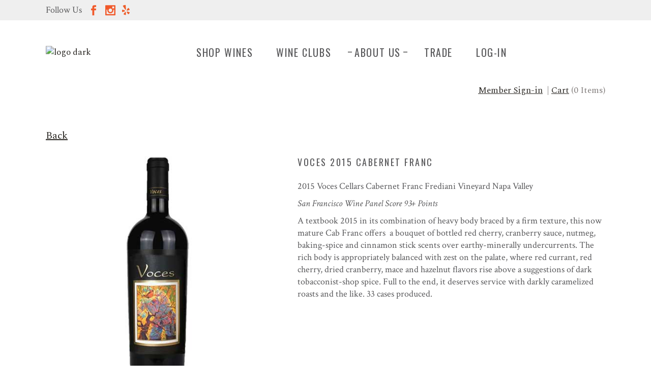

--- FILE ---
content_type: text/html; charset=UTF-8
request_url: https://shop.nvwe.com/Voces-2015-Cabernet-Franc/
body_size: 1776
content:
<!DOCTYPE html>
<html lang="en">
<head>
    <meta charset="utf-8">
    <meta name="viewport" content="width=device-width, initial-scale=1">
    <title></title>
    <style>
        body {
            font-family: "Arial";
        }
    </style>
    <script type="text/javascript">
    window.awsWafCookieDomainList = [];
    window.gokuProps = {
"key":"AQIDAHjcYu/GjX+QlghicBgQ/7bFaQZ+m5FKCMDnO+vTbNg96AFkhlZsF7bEU2h4mls2sLnEAAAAfjB8BgkqhkiG9w0BBwagbzBtAgEAMGgGCSqGSIb3DQEHATAeBglghkgBZQMEAS4wEQQM6pfRL5TvZ6WQsKgqAgEQgDtcfCpER88TiB69bLzndpFQAjMXwky4rS8Xu+ZzXGecFXrUDzgSZt4k/8f7B1RhsNpPpLNz2ZS1X1zI2w==",
          "iv":"D57jwgECGgAAAETg",
          "context":"rWqmpIJ9Bmdgq76eF62B4xJWzYhnf65TLn0CG2moaqehtgXaXNQpcdkIf/lScBlFv3o/[base64]/bVeqZ7lqOVvmgX7hIe09PZBXUexXMOKuNOERsvZm9jiRIGNXBBpAtJhJ8Q6hE0qNXkDLWMyD"
};
    </script>
    <script src="https://6cd98ecd2e66.10012807.us-east-1.token.awswaf.com/6cd98ecd2e66/f2e66aa1c603/7393f4145b61/challenge.js"></script>
</head>
<body>
    <div id="challenge-container"></div>
    <script type="text/javascript">
        AwsWafIntegration.saveReferrer();
        AwsWafIntegration.checkForceRefresh().then((forceRefresh) => {
            if (forceRefresh) {
                AwsWafIntegration.forceRefreshToken().then(() => {
                    window.location.reload(true);
                });
            } else {
                AwsWafIntegration.getToken().then(() => {
                    window.location.reload(true);
                });
            }
        });
    </script>
    <noscript>
        <h1>JavaScript is disabled</h1>
        In order to continue, we need to verify that you're not a robot.
        This requires JavaScript. Enable JavaScript and then reload the page.
    </noscript>
</body>
</html>

--- FILE ---
content_type: text/html; charset=utf-8
request_url: https://shop.nvwe.com/Voces-2015-Cabernet-Franc/
body_size: 19169
content:
<!DOCTYPE html>
<html lang="en-US">
<head>
	<meta charset="UTF-8">
	<meta name="viewport" content="width=device-width, initial-scale=1, user-scalable=yes">
	<link rel="profile" href="https://gmpg.org/xfn/11">

	
	
	<!-- This site is optimized with the Yoast SEO plugin v15.3 - https://yoast.com/wordpress/plugins/seo/ -->
	<title>Napa Valley Winery Exchange</title>
	<meta name="robots" content="index, follow" />
	<link rel="canonical" href="https://shop.nvwe.com/Voces-2015-Cabernet-Franc/" />
	<meta property="og:locale" content="en_US" />
	<meta property="og:type" content="article" />
	<meta property="og:title" content="About NVWE -" />
	<meta property="og:url" content="https://nvwe.com/about-nvwe" />
	<meta property="og:site_name" content="Napa Valley Winery Exchange" />
	<meta property="article:publisher" content="https://www.facebook.com/napavalleywineryexchange" />
	<meta property="article:modified_time" content="2020-11-23T01:38:16+00:00" />
	<meta name="twitter:card" content="summary_large_image" />
	<meta name="twitter:label1" content="Written by">
	<meta name="twitter:data1" content="Brent">
	<meta name="twitter:label2" content="Est. reading time">
	<meta name="twitter:data2" content="4 minutes">
	
	<!-- / Yoast SEO plugin. -->


<link rel='dns-prefetch' href='//www.google.com' />
<link rel='dns-prefetch' href='//fonts.googleapis.com' />
<link rel='dns-prefetch' href='//s.w.org' />
<link rel="alternate" type="application/rss+xml" title="Napa Valley Winery Exchange &raquo; Feed" href="https://nvwe.com/feed" />
<link rel="alternate" type="application/rss+xml" title="Napa Valley Winery Exchange &raquo; Comments Feed" href="https://nvwe.com/comments/feed" />
		<script type="text/javascript">
			window._wpemojiSettings = {"baseUrl":"https:\/\/s.w.org\/images\/core\/emoji\/12.0.0-1\/72x72\/","ext":".png","svgUrl":"https:\/\/s.w.org\/images\/core\/emoji\/12.0.0-1\/svg\/","svgExt":".svg","source":{"concatemoji":"https:\/\/nvwe.com\/wp-includes\/js\/wp-emoji-release.min.js?ver=5.4.18"}};
			/*! This file is auto-generated */
			!function(e,a,t){var n,r,o,i=a.createElement("canvas"),p=i.getContext&&i.getContext("2d");function s(e,t){var a=String.fromCharCode;p.clearRect(0,0,i.width,i.height),p.fillText(a.apply(this,e),0,0);e=i.toDataURL();return p.clearRect(0,0,i.width,i.height),p.fillText(a.apply(this,t),0,0),e===i.toDataURL()}function c(e){var t=a.createElement("script");t.src=e,t.defer=t.type="text/javascript",a.getElementsByTagName("head")[0].appendChild(t)}for(o=Array("flag","emoji"),t.supports={everything:!0,everythingExceptFlag:!0},r=0;r<o.length;r++)t.supports[o[r]]=function(e){if(!p||!p.fillText)return!1;switch(p.textBaseline="top",p.font="600 32px Arial",e){case"flag":return s([127987,65039,8205,9895,65039],[127987,65039,8203,9895,65039])?!1:!s([55356,56826,55356,56819],[55356,56826,8203,55356,56819])&&!s([55356,57332,56128,56423,56128,56418,56128,56421,56128,56430,56128,56423,56128,56447],[55356,57332,8203,56128,56423,8203,56128,56418,8203,56128,56421,8203,56128,56430,8203,56128,56423,8203,56128,56447]);case"emoji":return!s([55357,56424,55356,57342,8205,55358,56605,8205,55357,56424,55356,57340],[55357,56424,55356,57342,8203,55358,56605,8203,55357,56424,55356,57340])}return!1}(o[r]),t.supports.everything=t.supports.everything&&t.supports[o[r]],"flag"!==o[r]&&(t.supports.everythingExceptFlag=t.supports.everythingExceptFlag&&t.supports[o[r]]);t.supports.everythingExceptFlag=t.supports.everythingExceptFlag&&!t.supports.flag,t.DOMReady=!1,t.readyCallback=function(){t.DOMReady=!0},t.supports.everything||(n=function(){t.readyCallback()},a.addEventListener?(a.addEventListener("DOMContentLoaded",n,!1),e.addEventListener("load",n,!1)):(e.attachEvent("onload",n),a.attachEvent("onreadystatechange",function(){"complete"===a.readyState&&t.readyCallback()})),(n=t.source||{}).concatemoji?c(n.concatemoji):n.wpemoji&&n.twemoji&&(c(n.twemoji),c(n.wpemoji)))}(window,document,window._wpemojiSettings);
		</script>
		<style type="text/css">
img.wp-smiley,
img.emoji {
	display: inline !important;
	border: none !important;
	box-shadow: none !important;
	height: 1em !important;
	width: 1em !important;
	margin: 0 .07em !important;
	vertical-align: -0.1em !important;
	background: none !important;
	padding: 0 !important;
}
</style>
	<link rel='stylesheet' id='sbi_styles-css'  href='https://nvwe.com/wp-content/plugins/instagram-feed/css/sbi-styles.min.css?ver=6.7.1' type='text/css' media='all' />
<link rel='stylesheet' id='dripicons-css'  href='https://nvwe.com/wp-content/plugins/aperitif-core/inc/icons/dripicons/assets/css/dripicons.min.css?ver=5.4.18' type='text/css' media='all' />
<link rel='stylesheet' id='elegant-icons-css'  href='https://nvwe.com/wp-content/plugins/aperitif-core/inc/icons/elegant-icons/assets/css/elegant-icons.min.css?ver=5.4.18' type='text/css' media='all' />
<link rel='stylesheet' id='font-awesome-css'  href='https://nvwe.com/wp-content/plugins/aperitif-core/inc/icons/font-awesome/assets/css/all.min.css?ver=5.4.18' type='text/css' media='all' />
<link rel='stylesheet' id='ionicons-css'  href='https://nvwe.com/wp-content/plugins/aperitif-core/inc/icons/ionicons/assets/css/ionicons.min.css?ver=5.4.18' type='text/css' media='all' />
<link rel='stylesheet' id='linea-icons-css'  href='https://nvwe.com/wp-content/plugins/aperitif-core/inc/icons/linea-icons/assets/css/linea-icons.min.css?ver=5.4.18' type='text/css' media='all' />
<link rel='stylesheet' id='linear-icons-css'  href='https://nvwe.com/wp-content/plugins/aperitif-core/inc/icons/linear-icons/assets/css/linear-icons.min.css?ver=5.4.18' type='text/css' media='all' />
<link rel='stylesheet' id='material-icons-css'  href='https://fonts.googleapis.com/icon?family=Material+Icons&#038;ver=5.4.18' type='text/css' media='all' />
<link rel='stylesheet' id='simple-line-icons-css'  href='https://nvwe.com/wp-content/plugins/aperitif-core/inc/icons/simple-line-icons/assets/css/simple-line-icons.min.css?ver=5.4.18' type='text/css' media='all' />
<link rel='stylesheet' id='wc-block-vendors-style-css'  href='https://nvwe.com/wp-content/plugins/woocommerce/packages/woocommerce-blocks/build/vendors-style.css?ver=4.4.3' type='text/css' media='all' />
<link rel='stylesheet' id='wc-block-style-css'  href='https://nvwe.com/wp-content/plugins/woocommerce/packages/woocommerce-blocks/build/style.css?ver=4.4.3' type='text/css' media='all' />
<link rel='stylesheet' id='contact-form-7-css'  href='https://nvwe.com/wp-content/plugins/contact-form-7/includes/css/styles.css?ver=5.3.2' type='text/css' media='all' />
<link rel='stylesheet' id='google_business_reviews_rating_wp_css-css'  href='https://nvwe.com/wp-content/plugins/g-business-reviews-rating/wp/css/css.css?ver=5.4.18' type='text/css' media='all' />
<style id='woocommerce-inline-inline-css' type='text/css'>
.woocommerce form .form-row .required { visibility: visible; }
</style>
<link rel='stylesheet' id='select2-css'  href='https://nvwe.com/wp-content/plugins/woocommerce/assets/css/select2.css?ver=5.1.3' type='text/css' media='all' />
<link rel='stylesheet' id='aperitif-core-dashboard-style-css'  href='https://nvwe.com/wp-content/plugins/aperitif-core/inc/core-dashboard/assets/css/core-dashboard.min.css?ver=5.4.18' type='text/css' media='all' />
<link rel='stylesheet' id='aperitif-main-css'  href='https://nvwe.com/wp-content/themes/aperitif/assets/css/main.min.css?ver=5.4.18' type='text/css' media='all' />
<link rel='stylesheet' id='aperitif-core-style-css'  href='https://nvwe.com/wp-content/plugins/aperitif-core/assets/css/aperitif-core.min.css?ver=5.4.18' type='text/css' media='all' />
<link rel='stylesheet' id='aperitif-child-style-css'  href='https://nvwe.com/wp-content/themes/aperitif-child/style.css?ver=5.4.18' type='text/css' media='all' />
<link rel='stylesheet' id='aperitif-style-css'  href='https://nvwe.com/wp-content/themes/aperitif/style.css?ver=5.4.18' type='text/css' media='all' />
<style id='aperitif-style-inline-css' type='text/css'>
#qodef-page-footer-top-area { background-color: rgba(255,255,255,0);}#qodef-page-footer-bottom-area { background-color: rgba(255,255,255,0);}.qodef-fullscreen-menu-holder { background-image: url();}#qodef-page-inner { padding: 0 0 50px 0;}@media only screen and (max-width: 1024px) { #qodef-page-inner { padding: 0 0 50px 0;}}.qodef-h1 a:hover, h1 a:hover, .qodef-h2 a:hover, h2 a:hover, .qodef-h3 a:hover, h3 a:hover, .qodef-h4 a:hover, h4 a:hover, .qodef-h5 a:hover, h5 a:hover, .qodef-h6 a:hover, h6 a:hover, a:hover, p a:hover, #qodef-page-header .widget_icl_lang_sel_widget .wpml-ls-legacy-dropdown .wpml-ls-item-toggle:hover, #qodef-page-header .widget_icl_lang_sel_widget .wpml-ls-legacy-dropdown-click .wpml-ls-item-toggle:hover, #qodef-page-header .widget_icl_lang_sel_widget .wpml-ls-legacy-dropdown .wpml-ls-sub-menu .wpml-ls-item a:hover, #qodef-page-header .widget_icl_lang_sel_widget .wpml-ls-legacy-dropdown-click .wpml-ls-sub-menu .wpml-ls-item a:hover, #qodef-page-header .widget_icl_lang_sel_widget .wpml-ls-legacy-list-horizontal ul li a:hover, #qodef-page-header .widget_icl_lang_sel_widget .wpml-ls-legacy-list-vertical ul li a:hover, #qodef-page-mobile-header .widget_icl_lang_sel_widget .wpml-ls-legacy-dropdown .wpml-ls-item-toggle:hover, #qodef-page-mobile-header .widget_icl_lang_sel_widget .wpml-ls-legacy-dropdown-click .wpml-ls-item-toggle:hover, #qodef-page-mobile-header .widget_icl_lang_sel_widget .wpml-ls-legacy-dropdown .wpml-ls-sub-menu .wpml-ls-item a:hover, #qodef-page-mobile-header .widget_icl_lang_sel_widget .wpml-ls-legacy-dropdown-click .wpml-ls-sub-menu .wpml-ls-item a:hover, #qodef-page-mobile-header .widget_icl_lang_sel_widget .wpml-ls-legacy-list-horizontal ul li a:hover, #qodef-page-mobile-header .widget_icl_lang_sel_widget .wpml-ls-legacy-list-vertical ul li a:hover, #qodef-page-sidebar .widget_icl_lang_sel_widget .wpml-ls-legacy-dropdown .wpml-ls-item-toggle:hover, #qodef-page-sidebar .widget_icl_lang_sel_widget .wpml-ls-legacy-dropdown-click .wpml-ls-item-toggle:hover, #qodef-page-sidebar .widget_icl_lang_sel_widget .wpml-ls-legacy-dropdown .wpml-ls-sub-menu .wpml-ls-item a:hover, #qodef-page-sidebar .widget_icl_lang_sel_widget .wpml-ls-legacy-dropdown-click .wpml-ls-sub-menu .wpml-ls-item a:hover, #qodef-page-sidebar .widget_icl_lang_sel_widget .wpml-ls-legacy-list-horizontal ul li a:hover, #qodef-page-sidebar .widget_icl_lang_sel_widget .wpml-ls-legacy-list-vertical ul li a:hover, #qodef-page-footer .widget_icl_lang_sel_widget .wpml-ls-legacy-dropdown .wpml-ls-item-toggle:hover, #qodef-page-footer .widget_icl_lang_sel_widget .wpml-ls-legacy-dropdown-click .wpml-ls-item-toggle:hover, #qodef-page-footer .widget_icl_lang_sel_widget .wpml-ls-legacy-dropdown .wpml-ls-sub-menu .wpml-ls-item a:hover, #qodef-page-footer .widget_icl_lang_sel_widget .wpml-ls-legacy-dropdown-click .wpml-ls-sub-menu .wpml-ls-item a:hover, #qodef-side-area .widget_icl_lang_sel_widget .wpml-ls-legacy-dropdown .wpml-ls-item-toggle:hover, #qodef-side-area .widget_icl_lang_sel_widget .wpml-ls-legacy-dropdown-click .wpml-ls-item-toggle:hover, #qodef-side-area .widget_icl_lang_sel_widget .wpml-ls-legacy-dropdown .wpml-ls-sub-menu .wpml-ls-item a:hover, #qodef-side-area .widget_icl_lang_sel_widget .wpml-ls-legacy-dropdown-click .wpml-ls-sub-menu .wpml-ls-item a:hover, #qodef-404-page .qodef-404-text, .qodef-blog article .qodef-e-info .qodef-e-info-item, .qodef-blog article .qodef-e-info .qodef-e-info-item a, .qodef-blog article .qodef-e-single-links>span:not(.qodef-e-single-links-title), .qodef-blog article.format-link .qodef-e-link-title, .qodef-blog article.format-quote .qodef-e-quote-author-position, #qodef-page-comments-list .qodef-comment-item .qodef-e-date a, #qodef-mobile-header-navigation ul li a:hover, #qodef-mobile-header-navigation ul li.current-menu-ancestor>a, #qodef-mobile-header-navigation ul li.current-menu-item>a, .qodef-header-navigation ul li.qodef-menu-item--narrow ul li.current-menu-ancestor>a, .qodef-header-navigation ul li.qodef-menu-item--narrow ul li.current-menu-item>a, .qodef-header-navigation ul li.qodef-menu-item--narrow ul li.current-menu-ancestor>a>span, .qodef-header-navigation ul li.qodef-menu-item--narrow ul li.current-menu-item>a>span, .qodef-header-navigation ul li.qodef-menu-item--narrow ul li a:hover, .qodef-header-navigation ul li.qodef-menu-item--narrow ul li.menu-item-has-children:hover:after, #qodef-author-info .qodef-m-country, #qodef-author-info .qodef-m-dob, #qodef-author-info .qodef-m-position, #qodef-author-info .qodef-m-social-icons a, .qodef-header--light:not(.qodef-fullscreen-menu--opened) .qodef-fullscreen-menu-opener:hover, .qodef-fullscreen-menu--opened .qodef-fullscreen-menu-opener, .qodef-header--centered.qodef-header--light #qodef-page-header>div:not(.qodef-header-sticky) .widget:hover, .qodef-header--divided.qodef-header--light #qodef-page-header>div:not(.qodef-header-sticky) .widget:hover, .qodef-header--standard.qodef-header--light #qodef-page-header>div:not(.qodef-header-sticky) .widget:hover, .qodef-header--centered.qodef-header--light #qodef-page-header>div:not(.qodef-header-sticky) .widget:hover a, .qodef-header--divided.qodef-header--light #qodef-page-header>div:not(.qodef-header-sticky) .widget:hover a, .qodef-header--standard.qodef-header--light #qodef-page-header>div:not(.qodef-header-sticky) .widget:hover a, .qodef-header--vertical.qodef-header--light .qodef-vertical-widget-holder .widget a, .qodef-header--vertical.qodef-header--light .qodef-vertical-widget-holder .widget span, .qodef-header--vertical.qodef-header--dark .qodef-vertical-widget-holder .widget a, .qodef-header--vertical.qodef-header--dark .qodef-vertical-widget-holder .widget span, .qodef-header--vertical .qodef-header-vertical-navigation ul li a:hover, .qodef-header--vertical .qodef-header-vertical-navigation ul li.current-menu-ancestor>a, .qodef-header--vertical .qodef-header-vertical-navigation ul li.current-menu-item>a, .qodef-header--vertical .qodef-header-vertical-navigation ul li.current_page_item>a, .qodef-header-navigation ul li.qodef-menu-item--wide .qodef-drop-down-second .qodef-drop-down-second-inner ul li a:hover, .qodef-restaurant-menu-list .qodef-e-description, .qodef-testimonials-list .qodef-e-media-image .qodef-e-media-quote, .qodef-testimonials-list .qodef-e-author .qodef-e-author-job, .qodef-search-cover input[type=text]:focus, .qodef-banner .qodef-m-content .qodef-m-content-inner .qodef-m-text-field, .qodef-pricing-table .qodef-m-inner .qodef-m-price .qodef-m-price-currency, .qodef-pricing-table .qodef-m-inner .qodef-m-price-period, .qodef-pricing-table .qodef-m-inner .qodef-m-price-period:before, #ui-datepicker-div .ui-datepicker-current-day a, .qodef-section-title .qodef-m-subtitle, .qodef-stamp, .qodef-stamp .qodef-m-centered-text, .qodef-team .qodef-m-team-info .qodef-m-position, .qodef-team .qodef-m-team-info .qodef-m-social-icons-group .qodef-icon-holder, .qodef-workflow .qodef-e-subtitle, .qodef-side-area-opener:hover, .qodef-social-share li a, .qodef-social-share.qodef-layout--dropdown .qodef-social-share-dropdown-opener, .qodef-page-title .qodef-breadcrumbs, .qodef-page-title .qodef-breadcrumbs a, .qodef-page-title .qodef-breadcrumbs span, .tribe-events-day .qodef-tribe-events-day .qodef-events-single-meta-icon, .tribe-events-list.qodef-tribe-events-list .qodef-events-single-meta-icon, #tribe-events .qodef-tribe-events .qodef-events-single-meta-icon, .qodef-events-list .qodef-e-meta-icon, .widget.qodef-author-info .qodef-m-country, .widget.qodef-author-info .qodef-m-dob, .widget.qodef-author-info .qodef-m-position, .widget.qodef-author-info .qodef-m-social-icons a, #qodef-woo-page .qodef-woo-product-mark, .qodef-woo-shortcode .qodef-woo-product-mark, #qodef-woo-page .qodef-woo-ratings .qodef-m-star, .qodef-woo-shortcode .qodef-woo-ratings .qodef-m-star, .woocommerce-page div.woocommerce .shop_table .order-total strong, .woocommerce-account .woocommerce-MyAccount-navigation ul li.is-active a, .woocommerce-account .woocommerce-MyAccount-content strong, #qodef-woo-page .woocommerce-pagination .page-numbers.current, #qodef-woo-page .woocommerce-pagination .page-numbers:hover, body:not(.woocommerce-page) .qodef-woo-product-list:not(.qodef-woo-shortcode) .qodef-woo-product-inner:hover .qodef-woo-product-title, body:not(.woocommerce-page) .qodef-woo-product-list:not(.qodef-woo-shortcode) .qodef-woo-ratings .qodef-m-star, body:not(.woocommerce-page) .qodef-woo-product-list:not(.qodef-woo-shortcode) li.product-category .woocommerce-loop-category__title, .qodef-woo-product-list .qodef-woo-product-categories a, .qodef-woo-product-list .qodef-woo-product-categories .qodef-category-separator, .qodef-woo-product-list .qodef-woo-product-tags a, .qodef-woo-product-list .qodef-woo-product-tags .qodef-category-separator, #qodef-woo-page .qodef-quantity-buttons .qodef-quantity-minus:hover, #qodef-woo-page .qodef-quantity-buttons .qodef-quantity-plus:hover, #qodef-woo-page.qodef--single .product_meta>.sku_wrapper .qodef-woo-meta-value, #qodef-woo-page.qodef--single .product_meta .qodef-woo-meta-value a, #qodef-woo-page.qodef--single .product_meta .qodef-woo-meta-value a:after, #qodef-woo-page.qodef--single .woocommerce-Reviews .meta .woocommerce-review__published-date, #qodef-woo-page.qodef--single #review_form form>.comment-form-rating a:before, #qodef-woo-page.qodef--single #review_form form>.comment-form-rating a.active:after, .widget.woocommerce .qodef-woo-ratings .qodef-m-star, .widget.widget_shopping_cart .widget_shopping_cart_content ul li a:not(.remove):hover, .widget.widget_layered_nav ul li.chosen a, .widget.widget_products .qodef-woo-product-image:hover~.qodef-woo-product-content a, .widget.widget_recent_reviews .qodef-woo-product-image:hover~.qodef-woo-product-content a, .widget.widget_recently_viewed_products .qodef-woo-product-image:hover~.qodef-woo-product-content a, .widget.widget_top_rated_products .qodef-woo-product-image:hover~.qodef-woo-product-content a, .widget.widget_products .qodef-woo-product-title a:hover, .widget.widget_recent_reviews .qodef-woo-product-title a:hover, .widget.widget_recently_viewed_products .qodef-woo-product-title a:hover, .widget.widget_top_rated_products .qodef-woo-product-title a:hover, #qodef-page-footer .widget.widget_shopping_cart .widget_shopping_cart_content ul li a:not(.remove):hover, #qodef-page-footer .widget.widget_layered_nav ul li.chosen a, #qodef-page-footer .widget.widget_products .qodef-woo-product-image:hover~.qodef-woo-product-content a, #qodef-page-footer .widget.widget_recent_reviews .qodef-woo-product-image:hover~.qodef-woo-product-content a, #qodef-page-footer .widget.widget_recently_viewed_products .qodef-woo-product-image:hover~.qodef-woo-product-content a, #qodef-page-footer .widget.widget_top_rated_products .qodef-woo-product-image:hover~.qodef-woo-product-content a, #qodef-page-footer .widget.widget_products .qodef-woo-product-title a:hover, #qodef-page-footer .widget.widget_recent_reviews .qodef-woo-product-title a:hover, #qodef-page-footer .widget.widget_recently_viewed_products .qodef-woo-product-title a:hover, #qodef-page-footer .widget.widget_top_rated_products .qodef-woo-product-title a:hover, .qodef-header--vertical .wpb_widgetised_column .widget.widget_shopping_cart .widget_shopping_cart_content ul li a:not(.remove):hover, .qodef-header--vertical .wpb_widgetised_column .widget.widget_layered_nav ul li.chosen a, .qodef-header--vertical .wpb_widgetised_column .widget.widget_products .qodef-woo-product-image:hover~.qodef-woo-product-content a, .qodef-header--vertical .wpb_widgetised_column .widget.widget_recent_reviews .qodef-woo-product-image:hover~.qodef-woo-product-content a, .qodef-header--vertical .wpb_widgetised_column .widget.widget_recently_viewed_products .qodef-woo-product-image:hover~.qodef-woo-product-content a, .qodef-header--vertical .wpb_widgetised_column .widget.widget_top_rated_products .qodef-woo-product-image:hover~.qodef-woo-product-content a, .qodef-header--vertical .wpb_widgetised_column .widget.widget_products .qodef-woo-product-title a:hover, .qodef-header--vertical .wpb_widgetised_column .widget.widget_recent_reviews .qodef-woo-product-title a:hover, .qodef-header--vertical .wpb_widgetised_column .widget.widget_recently_viewed_products .qodef-woo-product-title a:hover, .qodef-header--vertical .wpb_widgetised_column .widget.widget_top_rated_products .qodef-woo-product-title a:hover, body #yith-quick-view-modal .qodef-woo-single-image .qodef-woo-product-mark, body #yith-quick-view-modal .qodef-woo-ratings .qodef-m-star, body #yith-quick-view-modal .qodef-quantity-buttons .qodef-quantity-minus:hover, body #yith-quick-view-modal .qodef-quantity-buttons .qodef-quantity-plus:hover, body #yith-quick-view-modal #yith-quick-view-close:hover, :not(.qodef-woo-product-wishlist-holder)>.yith-wcwl-add-to-wishlist .yith-wcwl-add-button a:before, :not(.qodef-woo-product-wishlist-holder)>.yith-wcwl-add-to-wishlist .yith-wcwl-wishlistaddedbrowse a:before, :not(.qodef-woo-product-wishlist-holder)>.yith-wcwl-add-to-wishlist .yith-wcwl-wishlistexistsbrowse a:before, #qodef-top-area .qodef-woo-dropdown-cart .qodef-woo-dropdown-items a:hover, .qodef-working-hours-list .qodef-e-day-icon, .qodef-working-hours-list .qodef-e-time.qodef--closed, .qodef-working-hours-list .qodef-m-footer-icon, #qodef-membership-login-modal form label.required:after, #qodef-membership-login-modal form .qodef-m-links-reset-password p, #qodef-membership-login-modal .qodef-m-bottom .qodef-m-social-login button, #qodef-membership-login-modal .qodef-m-links-register p, .qodef-avp-holder .qodef-avp-subtitle, .qodef-fullscreen-menu-holder nav.qodef-fullscreen-menu ul li ul li.current-menu-ancestor>a, .qodef-fullscreen-menu-holder nav.qodef-fullscreen-menu ul li ul li.current-menu-item>a, .qodef-fullscreen-menu-holder nav.qodef-fullscreen-menu ul li ul li a:hover, .qodef-restaurant-menu-list.qodef-item-skin--light .qodef-e-description, .qodef-testimonials-list.qodef-skin--light .qodef-e-author .qodef-e-author-job, .qodef-reservation-form .qodef-e-icon-date, .qodef-reservation-form .qodef-e-icon-time, .qodef-reservation-form .qodef-e-icon-user, .qodef-video-button .qodef-m-play-text .qodef-m-play-subtitle, .qodef-woo-product-list.qodef-item-skin--light .qodef-woo-product-tags a, .qodef-woo-product-list.qodef-item-skin--light .qodef-category-separator, .qodef-woo-product-list.qodef-item-skin--light .qodef-woo-product-mark, .qodef-header--vertical .wpb_widgetised_column .widget ul:not(.qodef-shortcode-list) li a, .qodef-header--vertical .wpb_widgetised_column .widget ul:not(.qodef-shortcode-list) li, .qodef-header--vertical .wpb_widgetised_column .widget.widget_product_tag_cloud .tagcloud a, .qodef-header--vertical .wpb_widgetised_column .widget.widget_tag_cloud .tagcloud a, .qodef-icon-list-item .qodef-icon-holder .qodef-icon, #qodef-page-footer .widget.widget_recent_entries ul li .post-date, #qodef-side-area .widget a, .qodef-icon-with-text .qodef-icon-holder, #qodef-page-footer .widget a:hover, #qodef-page-footer .widget.widget_recent_entries ul li a:hover, .widget ul:not(.qodef-shortcode-list) li a, .widget ul:not(.qodef-shortcode-list) li, .widget.widget_recent_entries ul li .post-date, .widget.widget_product_tag_cloud .tagcloud a, .widget.widget_tag_cloud .tagcloud a { color: #da572f;}#qodef-page-footer-bottom-area .widget a, .qodef-header-navigation ul li.qodef-menu-item--narrow ul li a:hover .qodef-menu-item-inner, .qodef-header--centered #qodef-page-header>div:not(.qodef-header-sticky) .widget:hover .qodef-m-opener-count, .qodef-header--divided #qodef-page-header>div:not(.qodef-header-sticky) .widget:hover .qodef-m-opener-count, .qodef-header--standard #qodef-page-header>div:not(.qodef-header-sticky) .widget:hover .qodef-m-opener-count, .qodef-header--centered.qodef-header--dark #qodef-page-header>div:not(.qodef-header-sticky) .widget:hover .qodef-m-opener-count, .qodef-header--divided.qodef-header--dark #qodef-page-header>div:not(.qodef-header-sticky) .widget:hover .qodef-m-opener-count, .qodef-header--standard.qodef-header--dark #qodef-page-header>div:not(.qodef-header-sticky) .widget:hover .qodef-m-opener-count, .qodef-header-navigation ul li.qodef-menu-item--wide .qodef-drop-down-second .qodef-drop-down-second-inner>ul>li>a span, .qodef-header-navigation ul li.qodef-menu-item--wide .qodef-drop-down-second .qodef-drop-down-second-inner ul li a:hover span, .qodef-woo-product-list .qodef-woo-product-button-holder>:hover, .qodef-woo-product-list .qodef-woo-product-button-holder>:hover *, .qodef-woo-dropdown-cart .qodef-e-title a:hover, .qodef-woo-dropdown-cart .qodef-e-remove:hover, .qodef-login-opener-widget .qodef-logged-in-user .qodef-m-navigation-item .qodef-e-link:hover, .qodef-header--vertical .wpb_widgetised_column .widget.widget_product_tag_cloud .tagcloud a:after, .qodef-header--vertical .wpb_widgetised_column .widget.widget_tag_cloud .tagcloud a:after, #qodef-top-area .widget a:hover, .qodef-section-title .qodef-m-subtitle, .qodef-icon-with-text .qodef-icon-holder, .qodef-pricing-table .qodef-m-inner .qodef-m-price .qodef-m-price-currency, .qodef-banner .qodef-m-content .qodef-m-content-inner .qodef-m-text-field, .qodef-icon-with-text .qodef-icon-holder { color: #da572f!important;}button[type=submit], input[type=submit], .swiper-pagination-bullets .swiper-pagination-bullet-active:after, .qodef-blog .mejs-container .mejs-controls .mejs-time-rail .mejs-time-total .mejs-time-current, .qodef-blog .mejs-container .mejs-controls .mejs-horizontal-volume-slider .mejs-horizontal-volume-total .mejs-horizontal-volume-current, #qodef-back-to-top .qodef-back-to-top-icon, #qodef-author-info .qodef-m-social-icons a:hover, .qodef-header--centered #qodef-page-header>div:not(.qodef-header-sticky) .widget:hover, .qodef-header--divided #qodef-page-header>div:not(.qodef-header-sticky) .widget:hover, .qodef-header--standard #qodef-page-header>div:not(.qodef-header-sticky) .widget:hover, .qodef-header--centered.qodef-header--light #qodef-page-header>div:not(.qodef-header-sticky) .widget:hover .qodef-lines .qodef-line, .qodef-header--divided.qodef-header--light #qodef-page-header>div:not(.qodef-header-sticky) .widget:hover .qodef-lines .qodef-line, .qodef-header--standard.qodef-header--light #qodef-page-header>div:not(.qodef-header-sticky) .widget:hover .qodef-lines .qodef-line, .qodef-header--centered.qodef-header--dark #qodef-page-header>div:not(.qodef-header-sticky) .widget:hover, .qodef-header--divided.qodef-header--dark #qodef-page-header>div:not(.qodef-header-sticky) .widget:hover, .qodef-header--standard.qodef-header--dark #qodef-page-header>div:not(.qodef-header-sticky) .widget:hover, .qodef-button.qodef-layout--filled.qodef-html--link, .qodef-icon-holder.qodef-layout--circle, .qodef-icon-holder.qodef-layout--square, #ui-datepicker-div .ui-datepicker-today, .qodef-team .qodef-m-team-info .qodef-m-social-icons-group .qodef-icon-holder:hover, .qodef-workflow .qodef-e-workflow-item-inner:after, .tribe-events-month.qodef-tribe-events-month .tribe-events-calendar tbody td.tribe-events-has-events>div, .tribe-events-month.qodef-tribe-events-month .tribe-events-calendar tbody td.tribe-events-has-events>div>a, #tribe-events .qodef-tribe-events .tribe-events-button, .widget.qodef-author-info .qodef-m-social-icons a:hover, #qodef-woo-page .added_to_cart, #qodef-woo-page .button, .qodef-woo-shortcode .added_to_cart, .qodef-woo-shortcode .button, .woocommerce-page div.woocommerce>.return-to-shop a, .woocommerce-account .woocommerce-MyAccount-content .woocommerce-Address-title a, .woocommerce-account .button, .widget.woocommerce .button, .widget.woocommerce button, .widget.widget_price_filter .price_slider_wrapper .ui-widget-content .ui-slider-handle, .widget.widget_price_filter .price_slider_wrapper .ui-widget-content .ui-slider-range, #qodef-page-footer .widget.widget_price_filter .price_slider_wrapper .ui-widget-content .ui-slider-handle, #qodef-page-footer .widget.widget_price_filter .price_slider_wrapper .ui-widget-content .ui-slider-range, .qodef-header--vertical .wpb_widgetised_column .widget.widget_price_filter .price_slider_wrapper .ui-widget-content .ui-slider-handle, .qodef-header--vertical .wpb_widgetised_column .widget.widget_price_filter .price_slider_wrapper .ui-widget-content .ui-slider-range, #yith-wcwl-form .shop_table td.product-add-to-cart a, .qodef-woo-dropdown-cart .qodef-m-action .qodef-m-action-link:nth-child(1), #qodef-membership-login-modal .qodef-m-bottom .qodef-m-social-login button:hover, .qodef-blog .mejs-container .mejs-controls .mejs-time-rail>*>:not(.mejs-time-float)>* { background-color: #da572f;}.swiper-pagination-progressbar .swiper-pagination-progressbar-fill, .qodef-fullscreen-menu-opener.qodef-fullscreen-menu-opener--predefined:hover .qodef-line, .qodef-header--centered.qodef-header--light #qodef-page-header>div:not(.qodef-header-sticky) .widget:hover .qodef-m-opener-count, .qodef-header--divided.qodef-header--light #qodef-page-header>div:not(.qodef-header-sticky) .widget:hover .qodef-m-opener-count, .qodef-header--standard.qodef-header--light #qodef-page-header>div:not(.qodef-header-sticky) .widget:hover .qodef-m-opener-count, #tribe-events-bar .qodef-tribe-events-bar input[type=submit], .post-type-archive-tribe_events .datepicker .active, .qodef-woo-product-list.qodef-image-opacity-hover .qodef-woo-product-button-holder>:hover, .qodef-woo-dropdown-cart .qodef-m-opener .qodef-m-opener-count, .qodef-progress-bar.qodef-layout--line .proggress { background-color: #da572f!important;}#qodef-back-to-top .qodef-back-to-top-icon, #qodef-author-info .qodef-m-social-icons a:hover, .qodef-header--centered #qodef-page-header>div:not(.qodef-header-sticky) .widget:hover, .qodef-header--divided #qodef-page-header>div:not(.qodef-header-sticky) .widget:hover, .qodef-header--standard #qodef-page-header>div:not(.qodef-header-sticky) .widget:hover, .qodef-header--centered.qodef-header--dark #qodef-page-header>div:not(.qodef-header-sticky) .widget:hover, .qodef-header--divided.qodef-header--dark #qodef-page-header>div:not(.qodef-header-sticky) .widget:hover, .qodef-header--standard.qodef-header--dark #qodef-page-header>div:not(.qodef-header-sticky) .widget:hover, .qodef-team .qodef-m-team-info .qodef-m-social-icons-group .qodef-icon-holder:hover, .widget.qodef-author-info .qodef-m-social-icons a:hover, #qodef-page-footer .widget.widget_product_search input:focus, #qodef-membership-login-modal .qodef-m-bottom .qodef-m-social-login button:hover { border-color: #da572f;}.qodef-woo-product-list.qodef-image-opacity-hover .qodef-woo-product-button-holder>:hover { border-color: #da572f!important;}.qodef-blog article .qodef-e-info .qodef-e-info-item a:hover, .qodef-page-title .qodef-breadcrumbs a:hover, body:not(.woocommerce-page) .qodef-woo-product-list:not(.qodef-woo-shortcode) li.product-category a:hover .woocommerce-loop-category__title, .qodef-woo-product-list .qodef-woo-product-categories a:hover, .qodef-woo-product-list .qodef-woo-product-tags a:hover, #qodef-woo-page.qodef--single .product_meta .qodef-woo-meta-value a:hover, #qodef-membership-login-modal form .qodef-m-links-reset-password p:hover, #qodef-membership-login-modal .qodef-m-links-register p:hover, .qodef-header--vertical .wpb_widgetised_column .widget ul:not(.qodef-shortcode-list) li a:hover, .qodef-header--vertical .wpb_widgetised_column .widget.widget_product_tag_cloud .tagcloud a:hover, .qodef-header--vertical .wpb_widgetised_column .widget.widget_tag_cloud .tagcloud a:hover { color: #c64a2b;}#qodef-page-footer-bottom-area .widget a:hover, .qodef-social-share li a:hover { color: #c64a2b!important;}button[type=submit]:hover, input[type=submit]:hover, #qodef-back-to-top:hover .qodef-back-to-top-icon, .qodef-button.qodef-layout--filled.qodef-html--link:hover, #tribe-events .qodef-tribe-events .tribe-events-button:hover, #qodef-woo-page .added_to_cart:hover, #qodef-woo-page .button:hover, .qodef-woo-shortcode .added_to_cart:hover, .qodef-woo-shortcode .button:hover, .woocommerce-page div.woocommerce>.return-to-shop a:hover, .woocommerce-account .woocommerce-MyAccount-content .woocommerce-Address-title a:hover, .woocommerce-account .button:hover, #yith-wcwl-form .shop_table td.product-add-to-cart a:hover, .qodef-woo-dropdown-cart .qodef-m-action .qodef-m-action-link:nth-child(1):hover { background-color: #c64a2b;}.post-type-archive-tribe_events .datepicker .active:hover, #tribe-events-bar .qodef-tribe-events-bar input[type=submit]:hover, .widget.woocommerce .button:hover, .widget.woocommerce button:hover { background-color: #c64a2b!important;}#qodef-top-area { background-color: #efefef;}.qodef-header-navigation>ul>li>a, .qodef-header-navigation>ul>li>a .qodef-menu-item-inner { color: #333333;font-family: "Oswald";font-weight: 300;text-transform: uppercase;}.qodef-header-navigation>ul>li:hover>a, .qodef-header-navigation>ul>li:hover>a .qodef-menu-item-inner { color: #d36c30;}.qodef-header-navigation ul li.qodef-menu-item--narrow .qodef-drop-down-second ul li a, .qodef-header-navigation ul li.qodef-menu-item--narrow .qodef-drop-down-second ul li a .qodef-menu-item-inner { font-family: "Oswald";font-weight: 800;}.qodef-menu-item--wide .qodef-drop-down-second .qodef-drop-down-second-inner > ul > li > a, .qodef-menu-item--wide .qodef-drop-down-second .qodef-drop-down-second-inner > ul > li > a .qodef-menu-item-inner { font-family: "Oswald";font-weight: 700;text-transform: uppercase;}.qodef-menu-item--wide .qodef-drop-down-second ul li ul li a, .qodef-menu-item--wide .qodef-drop-down-second ul li ul li a .qodef-menu-item-inner { color: #333333;font-family: "Oswald";font-weight: 800;text-transform: uppercase;}.qodef-menu-item--wide .qodef-drop-down-second ul li ul li a:hover, .qodef-menu-item--wide .qodef-drop-down-second ul li ul li a:hover .qodef-menu-item-inner { color: #333333;font-family: "Oswald";font-weight: 800;text-transform: uppercase;}#qodef-side-area { background-image: url();}.qodef-page-title { height: 550px;background-color: #f4f4f4;}.qodef-page-title .qodef-m-title { color: #ffffff;}p { color: #58585a;font-family: "Crimson Text";font-size: 18px;line-height: 24px;font-weight: 300;}h1 { color: #58585a;font-family: "Oswald";font-weight: 700;text-transform: uppercase;}h2 { color: #58585a;font-family: "Oswald";font-weight: 700;text-transform: uppercase;}h3 { color: #58585a;font-family: "Oswald";font-size: 22px;font-weight: 500;text-transform: uppercase;}h4 { color: #58585a;font-family: "Oswald";font-size: 30px;font-weight: 500;text-transform: uppercase;}h5 { color: #58585a;font-family: "Oswald";font-weight: 300;text-transform: uppercase;}h6 { color: #58585a;font-family: "Oswald";font-weight: 500;text-transform: uppercase;}.qodef-header--standard #qodef-page-header { height: 125px;}.qodef-mobile-header--minimal #qodef-page-mobile-header { height: 100px;}
</style>
<link rel='stylesheet' id='swiper-css'  href='https://nvwe.com/wp-content/themes/aperitif/assets/plugins/swiper/swiper.min.css?ver=5.4.18' type='text/css' media='all' />
<link rel='stylesheet' id='magnific-popup-css'  href='https://nvwe.com/wp-content/plugins/aperitif-core/assets/plugins/magnific-popup/magnific-popup.css?ver=5.4.18' type='text/css' media='all' />
<link rel='stylesheet' id='aperitif-google-fonts-css'  href='https://fonts.googleapis.com/css?family=Spectral+SC%3A400%2C400i%7CSpectral%3A400%2C400i%7CMontserrat%3A400%2C400i%7COswald%3A400%2C400i%7CCrimson+Text%3A400%2C400i&#038;subset=latin-ext&#038;ver=1.0.0' type='text/css' media='all' />
<link rel='stylesheet' id='js_composer_front-css'  href='https://nvwe.com/wp-content/plugins/js_composer/assets/css/js_composer.min.css?ver=8.2' type='text/css' media='all' />
<script type='text/javascript' src='https://nvwe.com/wp-includes/js/jquery/jquery.js?ver=1.12.4-wp'></script>
<script type='text/javascript' src='https://nvwe.com/wp-includes/js/jquery/jquery-migrate.min.js?ver=1.4.1'></script>
<script type='text/javascript' src='https://nvwe.com/wp-content/plugins/g-business-reviews-rating/wp/js/js.js?ver=5.4.18'></script>
<script type='text/javascript' src='https://nvwe.com/wp-content/plugins/woocommerce/assets/js/jquery-blockui/jquery.blockUI.min.js?ver=2.70'></script>
<script type='text/javascript'>
/* <![CDATA[ */
var wc_add_to_cart_params = {"ajax_url":"\/wp-admin\/admin-ajax.php","wc_ajax_url":"\/?wc-ajax=%%endpoint%%","i18n_view_cart":"View cart","cart_url":"https:\/\/nvwe.com","is_cart":"","cart_redirect_after_add":"no"};
/* ]]> */
</script>
<script type='text/javascript' src='https://nvwe.com/wp-content/plugins/woocommerce/assets/js/frontend/add-to-cart.min.js?ver=5.1.3'></script>
<script type='text/javascript' src='https://nvwe.com/wp-content/plugins/js_composer/assets/js/vendors/woocommerce-add-to-cart.js?ver=8.2'></script>
<script type="text/javascript"></script><link rel='https://api.w.org/' href='https://nvwe.com/wp-json/' />
<link rel="EditURI" type="application/rsd+xml" title="RSD" href="https://nvwe.com/xmlrpc.php?rsd" />
<link rel="wlwmanifest" type="application/wlwmanifest+xml" href="https://nvwe.com/wp-includes/wlwmanifest.xml" /> 
<meta name="generator" content="WordPress 5.4.18" />
<meta name="generator" content="WooCommerce 5.1.3" />
<link rel='shortlink' href='https://nvwe.com/?p=1448' />
<link rel="alternate" type="application/json+oembed" href="https://nvwe.com/wp-json/oembed/1.0/embed?url=https%3A%2F%2Fnvwe.com%2Fabout-nvwe" />
<link rel="alternate" type="text/xml+oembed" href="https://nvwe.com/wp-json/oembed/1.0/embed?url=https%3A%2F%2Fnvwe.com%2Fabout-nvwe&#038;format=xml" />

		
		<script async src="https://www.googletagmanager.com/gtag/js?id=UA-172880999-1"></script>
		<script type="text/javascript">
			window.dataLayer = window.dataLayer || [];
			function gtag(){dataLayer.push(arguments);}
			gtag('js', new Date());
			gtag('config', 'UA-172880999-1');
		</script>

		<noscript><style>.woocommerce-product-gallery{ opacity: 1 !important; }</style></noscript>
	<meta name="generator" content="Powered by WPBakery Page Builder - drag and drop page builder for WordPress."/>
<meta name="generator" content="Powered by Slider Revolution 6.5.18 - responsive, Mobile-Friendly Slider Plugin for WordPress with comfortable drag and drop interface." />
<link rel="icon" href="https://nvwe.com/wp-content/uploads/2020/07/cropped-nvwe_icon-32x32.png" sizes="32x32" />
<link rel="icon" href="https://nvwe.com/wp-content/uploads/2020/07/cropped-nvwe_icon-192x192.png" sizes="192x192" />
<link rel="apple-touch-icon" href="https://nvwe.com/wp-content/uploads/2020/07/cropped-nvwe_icon-180x180.png" />
<meta name="msapplication-TileImage" content="https://nvwe.com/wp-content/uploads/2020/07/cropped-nvwe_icon-270x270.png" />
<script type="text/javascript">function setREVStartSize(e){
			//window.requestAnimationFrame(function() {
				window.RSIW = window.RSIW===undefined ? window.innerWidth : window.RSIW;
				window.RSIH = window.RSIH===undefined ? window.innerHeight : window.RSIH;
				try {
					var pw = document.getElementById(e.c).parentNode.offsetWidth,
						newh;
					pw = pw===0 || isNaN(pw) ? window.RSIW : pw;
					e.tabw = e.tabw===undefined ? 0 : parseInt(e.tabw);
					e.thumbw = e.thumbw===undefined ? 0 : parseInt(e.thumbw);
					e.tabh = e.tabh===undefined ? 0 : parseInt(e.tabh);
					e.thumbh = e.thumbh===undefined ? 0 : parseInt(e.thumbh);
					e.tabhide = e.tabhide===undefined ? 0 : parseInt(e.tabhide);
					e.thumbhide = e.thumbhide===undefined ? 0 : parseInt(e.thumbhide);
					e.mh = e.mh===undefined || e.mh=="" || e.mh==="auto" ? 0 : parseInt(e.mh,0);
					if(e.layout==="fullscreen" || e.l==="fullscreen")
						newh = Math.max(e.mh,window.RSIH);
					else{
						e.gw = Array.isArray(e.gw) ? e.gw : [e.gw];
						for (var i in e.rl) if (e.gw[i]===undefined || e.gw[i]===0) e.gw[i] = e.gw[i-1];
						e.gh = e.el===undefined || e.el==="" || (Array.isArray(e.el) && e.el.length==0)? e.gh : e.el;
						e.gh = Array.isArray(e.gh) ? e.gh : [e.gh];
						for (var i in e.rl) if (e.gh[i]===undefined || e.gh[i]===0) e.gh[i] = e.gh[i-1];
											
						var nl = new Array(e.rl.length),
							ix = 0,
							sl;
						e.tabw = e.tabhide>=pw ? 0 : e.tabw;
						e.thumbw = e.thumbhide>=pw ? 0 : e.thumbw;
						e.tabh = e.tabhide>=pw ? 0 : e.tabh;
						e.thumbh = e.thumbhide>=pw ? 0 : e.thumbh;
						for (var i in e.rl) nl[i] = e.rl[i]<window.RSIW ? 0 : e.rl[i];
						sl = nl[0];
						for (var i in nl) if (sl>nl[i] && nl[i]>0) { sl = nl[i]; ix=i;}
						var m = pw>(e.gw[ix]+e.tabw+e.thumbw) ? 1 : (pw-(e.tabw+e.thumbw)) / (e.gw[ix]);
						newh =  (e.gh[ix] * m) + (e.tabh + e.thumbh);
					}
					var el = document.getElementById(e.c);
					if (el!==null && el) el.style.height = newh+"px";
					el = document.getElementById(e.c+"_wrapper");
					if (el!==null && el) {
						el.style.height = newh+"px";
						el.style.display = "block";
					}
				} catch(e){
					console.log("Failure at Presize of Slider:" + e)
				}
			//});
		  };</script>
		<style type="text/css" id="wp-custom-css">
			.qodef-woo-product-list .qodef-woo-product-button-holder .yith-wcqv-button {
    display: none !important;
}

.qodef-header-navigation ul li a .qodef-menu-item-inner {
    font-family: "Oswald",sans-serif;
    font-size: 20px;
    text-transform: uppercase;
    letter-spacing: .08em;
	color: #58585a;
}		</style>
		<style type="text/css" data-type="vc_shortcodes-custom-css">.vc_custom_1569414181451{padding-top: 125px !important;padding-bottom: 14px !important;}.vc_custom_1587323345095{margin-top: 75px !important;}.vc_custom_1587323617523{margin-bottom: 75px !important;}.vc_custom_1573571964675{padding-right: 16px !important;padding-left: 25% !important;}.vc_custom_1573571970678{padding-right: 25% !important;padding-left: 16px !important;}</style><noscript><style> .wpb_animate_when_almost_visible { opacity: 1; }</style></noscript><link rel="stylesheet" type="text/css" href="https://shop.nvwe.com/default/action/optimizer-696ad8b2eb6b7.css" />
<link rel="shortcut icon" type="images/x-icon" href="/themes/vinesos_3rd_nvwe/images/favicon.ico" />
<!-- script src="https://ajax.googleapis.com/ajax/libs/jquery/3.3.1/jquery.min.js"></script -->
	<link rel="stylesheet" href="https://use.fontawesome.com/releases/v5.3.1/css/all.css" integrity="sha384-mzrmE5qonljUremFsqc01SB46JvROS7bZs3IO2EmfFsd15uHvIt+Y8vEf7N7fWAU" crossorigin="anonymous">
	<link rel="stylesheet" href="/themes/vinesos_3rd_nvwe/css/styles.css" />
	</head>
<body class="page-template-default page page-id-1448 theme-aperitif qode-framework-1.2.3 woocommerce-no-js qodef-back-to-top--enabled  qodef-content-grid-1400 qodef-header--dark qodef-header--standard qodef-header-appearance--sticky qodef-mobile-header--minimal qodef-mobile-header-appearance--sticky aperitif-core-1.4 aperitif-child-child-1.0.0 aperitif-1.5 wpb-js-composer js-comp-ver-8.2 vc_responsive qodef-header-standard--center qodef-search--covers-header" itemscope itemtype="https://schema.org/WebPage">
<div id="qodef-page-wrapper" class="">
	<div id="qodef-page-wrapper-inner">
			<div id="qodef-top-area">
		<div class="qodef-top-area-wrapper qodef-content-grid">
			<div class="qodef-top-area-left">
				<div id="text-10" class="widget widget_text qodef-top-bar-widget">			<div class="textwidget"><p>Follow Us</p>
</div>
		</div><div id="aperitif_core_icon-6" class="widget widget_aperitif_core_icon qodef-top-bar-widget"><span class="qodef-shortcode qodef-m  qodef-icon-holder qodef-size--tiny qodef-layout--normal" data-hover-color="#e25226" style="margin: 13px 13px 13px 13px;color: #f1592a">
			<a itemprop="url" href="https://www.facebook.com/napavalleywineryexchange/" target="_blank">
        <span class="qodef-icon-elegant-icons social_facebook qodef-icon qodef-e" style="font-size:20px" ></span>            </a>
	</span></div><div id="aperitif_core_icon-7" class="widget widget_aperitif_core_icon qodef-top-bar-widget"><span class="qodef-shortcode qodef-m  qodef-icon-holder qodef-size--tiny qodef-layout--normal" data-hover-color="#e25226" style="margin: 13px 13px 13px 0;color: #f1592a">
			<a itemprop="url" href="https://www.instagram.com/napavalleywineryexchange/" target="_blank">
        <span class="qodef-icon-elegant-icons social_instagram qodef-icon qodef-e" style="font-size:20px" ></span>            </a>
	</span></div><div id="aperitif_core_icon-18" class="widget widget_aperitif_core_icon qodef-top-bar-widget"><span class="qodef-shortcode qodef-m  qodef-icon-holder qodef-size--tiny qodef-layout--normal" data-hover-color="#db4925" style="margin: 13px 13px 13px 0;color: #ed5c28">
			<a itemprop="url" href="https://www.yelp.com/biz/napa-valley-winery-exchange-san-francisco" target="_blank">
        <span class="qodef-icon-font-awesome fab fa-yelp qodef-icon qodef-e" style="font-size:20px" ></span>            </a>
	</span></div>			</div>
			<div class="qodef-top-area-right">
							</div>
					</div>
	</div>
<header id="qodef-page-header">
		<div id="qodef-page-header-inner" class="qodef-content-grid">
		<a itemprop="url" class="qodef-header-logo-link"
   href="https://nvwe.com/"  rel="home">
	<img width="219" height="124" src="https://nvwe.com/wp-content/uploads/2021/08/nvwelogo_horiz_300px.jpg" class="qodef-header-logo-image qodef--main" alt="logo main" />	<img width="219" height="124" src="https://nvwe.com/wp-content/uploads/2021/08/nvwelogo_horiz_300px.jpg" class="qodef-header-logo-image qodef--dark" alt="logo dark" />	<img width="219" height="124" src="https://nvwe.com/wp-content/uploads/2021/08/nvwelogo_horiz_300px.jpg" class="qodef-header-logo-image qodef--light" alt="logo main" /></a>	<nav class="qodef-header-navigation" role="navigation"
	     aria-label="Top Menu">
		<ul id="qodef-main-navigation-menu" class="menu"><li class="menu-item menu-item-type-custom menu-item-object-custom menu-item-has-children menu-item-4794 qodef-menu-item--narrow"><a href="https://shop.nvwe.com/"><span class="qodef-menu-item-inner"><span class="qodef-menu-item-text">Shop Wines</span></span></a><span class="qodef-menu-arrow"></span>
<div class="qodef-drop-down-second"><div class="qodef-drop-down-second-inner"><ul class="sub-menu">
	<li class="menu-item menu-item-type-custom menu-item-object-custom menu-item-5443"><a href="https://shop.nvwe.com/"><span class="qodef-menu-item-inner"><span class="qodef-menu-item-text">All Wines</span></span></a></li>
	<li class="menu-item menu-item-type-custom menu-item-object-custom menu-item-has-children menu-item-4959"><a href="https://shop.nvwe.com/red-wines"><span class="qodef-menu-item-inner"><span class="qodef-menu-item-text">Red Wines</span></span></a><span class="qodef-menu-arrow"></span>
	<ul class="sub-menu">
		<li class="menu-item menu-item-type-custom menu-item-object-custom menu-item-5446"><a href="https://shop.nvwe.com/wine/WineView/action/search_advanced/?frmSearch%5Bkeyword%5D=&#038;frmSearch%5Bproduct_type%5D=Wine&#038;frmSearch%5Bvarietal%5D%5B%5D=19"><span class="qodef-menu-item-inner"><span class="qodef-menu-item-text">Cabernet Sauvignon</span></span></a></li>
		<li class="menu-item menu-item-type-custom menu-item-object-custom menu-item-5447"><a href="https://shop.nvwe.com/wine/WineView/action/search_advanced/?frmSearch%5Bkeyword%5D=&#038;frmSearch%5Bproduct_type%5D=Wine&#038;frmSearch%5Bvarietal%5D%5B%5D=21"><span class="qodef-menu-item-inner"><span class="qodef-menu-item-text">Cabernet Franc</span></span></a></li>
		<li class="menu-item menu-item-type-custom menu-item-object-custom menu-item-5448"><a href="https://shop.nvwe.com/wine/WineView/action/search_advanced/?frmSearch%5Bkeyword%5D=&#038;frmSearch%5Bproduct_type%5D=Wine&#038;frmSearch%5Bvarietal%5D%5B%5D=45"><span class="qodef-menu-item-inner"><span class="qodef-menu-item-text">Merlot</span></span></a></li>
		<li class="menu-item menu-item-type-custom menu-item-object-custom menu-item-5449"><a href="https://shop.nvwe.com/wine/WineView/action/search_advanced/?frmSearch%5Bkeyword%5D=&#038;frmSearch%5Bproduct_type%5D=Wine&#038;frmSearch%5Bvarietal%5D%5B%5D=57"><span class="qodef-menu-item-inner"><span class="qodef-menu-item-text">Pinot Noir</span></span></a></li>
		<li class="menu-item menu-item-type-custom menu-item-object-custom menu-item-5450"><a href="https://shop.nvwe.com/wine/WineView/action/search_advanced/?frmSearch%5Bkeyword%5D=&#038;frmSearch%5Bproduct_type%5D=Wine&#038;frmSearch%5Bvarietal%5D%5B%5D=71"><span class="qodef-menu-item-inner"><span class="qodef-menu-item-text">Syrah</span></span></a></li>
		<li class="menu-item menu-item-type-custom menu-item-object-custom menu-item-5451"><a href="https://shop.nvwe.com/wine/WineView/action/search_advanced/?frmSearch%5Bkeyword%5D=&#038;frmSearch%5Bproduct_type%5D=Wine&#038;frmSearch%5Bvarietal%5D%5B%5D=79"><span class="qodef-menu-item-inner"><span class="qodef-menu-item-text">Zinfandel</span></span></a></li>
		<li class="menu-item menu-item-type-custom menu-item-object-custom menu-item-5445"><a href="https://shop.nvwe.com/products/productsview/action/search_advanced/?frmSearch%5Bkeyword%5D=&#038;frmSearch%5Bproduct_type%5D%5B%5D=Wine&#038;frmSearch%5Bvarietal%5D%5B%5D=656"><span class="qodef-menu-item-inner"><span class="qodef-menu-item-text">Bordeaux</span></span></a></li>
		<li class="menu-item menu-item-type-custom menu-item-object-custom menu-item-5452"><a href="https://shop.nvwe.com/wine/WineView/action/search_advanced/?frmSearch%5Bkeyword%5D=&#038;frmSearch%5Bproduct_type%5D=Wine&#038;frmSearch%5Bvarietal%5D%5B%5D=640"><span class="qodef-menu-item-inner"><span class="qodef-menu-item-text">Other Reds</span></span></a></li>
	</ul>
</li>
	<li class="menu-item menu-item-type-custom menu-item-object-custom menu-item-has-children menu-item-4960"><a href="https://shop.nvwe.com/white-wines"><span class="qodef-menu-item-inner"><span class="qodef-menu-item-text">White Wines</span></span></a><span class="qodef-menu-arrow"></span>
	<ul class="sub-menu">
		<li class="menu-item menu-item-type-custom menu-item-object-custom menu-item-5456"><a href="https://shop.nvwe.com/products/productsview/action/search_advanced/?frmSearch%5Bkeyword%5D=&#038;frmSearch%5Bproduct_type%5D%5B%5D=Wine&#038;frmSearch%5Bvarietal%5D%5B%5D=650"><span class="qodef-menu-item-inner"><span class="qodef-menu-item-text">Albarino</span></span></a></li>
		<li class="menu-item menu-item-type-custom menu-item-object-custom menu-item-5453"><a href="https://shop.nvwe.com/products/productsview/action/search_advanced/?frmSearch%5Bkeyword%5D=&#038;frmSearch%5Bproduct_type%5D%5B%5D=Wine&#038;frmSearch%5Bvarietal%5D%5B%5D=27&#038;frmSearch%5Bvarietal%5D%5B%5D=57"><span class="qodef-menu-item-inner"><span class="qodef-menu-item-text">Chardonnay</span></span></a></li>
		<li class="menu-item menu-item-type-custom menu-item-object-custom menu-item-5454"><a href="https://shop.nvwe.com/products/productsview/action/search_advanced/?frmSearch%5Bkeyword%5D=&#038;frmSearch%5Bproduct_type%5D%5B%5D=Wine&#038;frmSearch%5Bvarietal%5D%5B%5D=69"><span class="qodef-menu-item-inner"><span class="qodef-menu-item-text">Sauvignon Blanc</span></span></a></li>
		<li class="menu-item menu-item-type-custom menu-item-object-custom menu-item-5455"><a href="https://shop.nvwe.com/products/productsview/action/search_advanced/?frmSearch%5Bkeyword%5D=&#038;frmSearch%5Bproduct_type%5D%5B%5D=Wine&#038;frmSearch%5Bvarietal%5D%5B%5D=59"><span class="qodef-menu-item-inner"><span class="qodef-menu-item-text">Pinot Gris</span></span></a></li>
		<li class="menu-item menu-item-type-custom menu-item-object-custom menu-item-5457"><a href="https://shop.nvwe.com/products/productsview/action/search_advanced/?frmSearch%5Bkeyword%5D=&#038;frmSearch%5Bproduct_type%5D%5B%5D=Wine&#038;frmSearch%5Bvarietal%5D%5B%5D=654"><span class="qodef-menu-item-inner"><span class="qodef-menu-item-text">Viognier</span></span></a></li>
	</ul>
</li>
	<li class="menu-item menu-item-type-custom menu-item-object-custom menu-item-5011"><a href="https://shop.nvwe.com/rose-wines/"><span class="qodef-menu-item-inner"><span class="qodef-menu-item-text">Rosé Wines</span></span></a></li>
	<li class="menu-item menu-item-type-custom menu-item-object-custom menu-item-5012"><a href="https://shop.nvwe.com/sparkling-wines/"><span class="qodef-menu-item-inner"><span class="qodef-menu-item-text">Sparkling Wines</span></span></a></li>
	<li class="menu-item menu-item-type-custom menu-item-object-custom menu-item-5013"><a href="https://shop.nvwe.com/dessert-wines/"><span class="qodef-menu-item-inner"><span class="qodef-menu-item-text">Dessert Wines</span></span></a></li>
	<li class="menu-item menu-item-type-custom menu-item-object-custom menu-item-4961"><a href="https://shop.nvwe.com/products/productsview/action/search_advanced/?frmSearch%5Bkeyword%5D=&#038;frmSearch%5Bproduct_type%5D%5B%5D=Wine&#038;frmSearch%5Brating%5D%5B%5D=98-100%2520points&#038;frmSearch%5Brating%5D%5B%5D=99%252B%2520points&#038;frmSearch%5Brating%5D%5B%5D=99%2520points&#038;frmSearch%5Brating%5D%5B%5D=99%2520Points&#038;frmSearch%5Brating%5D%5B%5D=98%252B%2520points&#038;frmSearch%5Brating%5D%5B%5D=98%252B%2520Points&#038;frmSearch%5Brating%5D%5B%5D=98%252B&#038;frmSearch%5Brating%5D%5B%5D=98%2520points&#038;frmSearch%5Brating%5D%5B%5D=98%2520Points&#038;frmSearch%5Brating%5D%5B%5D=97%252B%2520points&#038;frmSearch%5Brating%5D%5B%5D=97%2520points&#038;frmSearch%5Brating%5D%5B%5D=97%2520Points&#038;frmSearch%5Brating%5D%5B%5D=96-98%2520points&#038;frmSearch%5Brating%5D%5B%5D=96%252B%2520points&#038;frmSearch%5Brating%5D%5B%5D=96%252B%2520Points&#038;frmSearch%5Brating%5D%5B%5D=96%252B&#038;frmSearch%5Brating%5D%5B%5D=96%2520points%252C%2520James%2520Suckling&#038;frmSearch%5Brating%5D%5B%5D=96%2520points%252C%2520IWR&#038;frmSearch%5Brating%5D%5B%5D=96%2520points&#038;frmSearch%5Brating%5D%5B%5D=96%2520WA%252096%252B%2520SFWP&#038;frmSearch%5Brating%5D%5B%5D=96%2520Points&#038;frmSearch%5Brating%5D%5B%5D=95%252B%2520points&#038;frmSearch%5Brating%5D%5B%5D=95%252B%2520p%255Boints&#038;frmSearch%5Brating%5D%5B%5D=95%252B%2520Points&#038;frmSearch%5Brating%5D%5B%5D=95%252B&#038;frmSearch%5Brating%5D%5B%5D=95%2520points&#038;frmSearch%5Brating%5D%5B%5D=95%2520Points&#038;frmSearch%5Brating%5D%5B%5D=95%2520POINTS&#038;frmSearch%5Brating%5D%5B%5D=94%252B%2520points&#038;frmSearch%5Brating%5D%5B%5D=94%252B%2520Points&#038;frmSearch%5Brating%5D%5B%5D=94%252B&#038;frmSearch%5Brating%5D%5B%5D=94%2520points&#038;frmSearch%5Brating%5D%5B%5D=94%2520Points&#038;frmSearch%5Brating%5D%5B%5D=93-96%2520points&#038;frmSearch%5Brating%5D%5B%5D=93-95%2520Points&#038;frmSearch%5Brating%5D%5B%5D=93%252B%2520points&#038;frmSearch%5Brating%5D%5B%5D=93%252B%2520Points&#038;frmSearch%5Brating%5D%5B%5D=93%252B&#038;frmSearch%5Brating%5D%5B%5D=93%2520points&#038;frmSearch%5Brating%5D%5B%5D=93%2520Points&#038;frmSearch%5Brating%5D%5B%5D=92-94%252B%2520points&#038;frmSearch%5Brating%5D%5B%5D=92%252B%2520points&#038;frmSearch%5Brating%5D%5B%5D=92%252B%2520Points&#038;frmSearch%5Brating%5D%5B%5D=92%252B&#038;frmSearch%5Brating%5D%5B%5D=92%2520points&#038;frmSearch%5Brating%5D%5B%5D=92%2520Points&#038;frmSearch%5Brating%5D%5B%5D=91%252B%2520points&#038;frmSearch%5Brating%5D%5B%5D=91%252B%2520Points&#038;frmSearch%5Brating%5D%5B%5D=91%252B&#038;frmSearch%5Brating%5D%5B%5D=91%2520points&#038;frmSearch%5Brating%5D%5B%5D=91%2520Points&#038;frmSearch%5Brating%5D%5B%5D=90%252B%2520points&#038;frmSearch%5Brating%5D%5B%5D=90%2520points&#038;frmSearch%5Brating%5D%5B%5D=90%2520Points&#038;frmSearch%5Brating%5D%5B%5D=100%2520points"><span class="qodef-menu-item-inner"><span class="qodef-menu-item-text">Highly Rated</span></span></a></li>
	<li class="menu-item menu-item-type-custom menu-item-object-custom menu-item-5603"><a href="https://shop.nvwe.com/gift-cards/"><span class="qodef-menu-item-inner"><span class="qodef-menu-item-text">Gift Cards</span></span></a></li>
</ul></div></div>
</li>
<li class="menu-item menu-item-type-post_type menu-item-object-page menu-item-has-children menu-item-5546 qodef-menu-item--narrow"><a href="https://nvwe.com/wine-club"><span class="qodef-menu-item-inner"><span class="qodef-menu-item-text">Wine Clubs</span></span></a><span class="qodef-menu-arrow"></span>
<div class="qodef-drop-down-second"><div class="qodef-drop-down-second-inner"><ul class="sub-menu">
	<li class="menu-item menu-item-type-post_type menu-item-object-page menu-item-5609"><a href="https://nvwe.com/415-wine-society"><span class="qodef-menu-item-inner"><span class="qodef-menu-item-text">415 Wine Society</span></span></a></li>
	<li class="menu-item menu-item-type-post_type menu-item-object-page menu-item-5652"><a href="https://nvwe.com/twelve-picks-wineclub"><span class="qodef-menu-item-inner"><span class="qodef-menu-item-text">Twelve Picks Club</span></span></a></li>
	<li class="menu-item menu-item-type-post_type menu-item-object-page menu-item-5655"><a href="https://nvwe.com/high-rollers-cabernet-club"><span class="qodef-menu-item-inner"><span class="qodef-menu-item-text">High Rollers Cabernet Club</span></span></a></li>
	<li class="menu-item menu-item-type-post_type menu-item-object-page menu-item-5661"><a href="https://nvwe.com/high-rollers-chardonnay-club"><span class="qodef-menu-item-inner"><span class="qodef-menu-item-text">High Rollers Chardonnay Club</span></span></a></li>
</ul></div></div>
</li>
<li class="menu-item menu-item-type-post_type menu-item-object-page current-menu-item page_item page-item-1448 current_page_item menu-item-has-children menu-item-4889 qodef-menu-item--narrow"><a href="https://nvwe.com/about-nvwe"><span class="qodef-menu-item-inner"><span class="qodef-menu-item-text">About Us</span></span></a><span class="qodef-menu-arrow"></span>
<div class="qodef-drop-down-second"><div class="qodef-drop-down-second-inner"><ul class="sub-menu">
	<li class="menu-item menu-item-type-post_type menu-item-object-page menu-item-4712"><a href="https://nvwe.com/contact-us"><span class="qodef-menu-item-inner"><span class="qodef-menu-item-text">Contact Us</span></span></a></li>
	<li class="menu-item menu-item-type-custom menu-item-object-custom menu-item-home menu-item-5050"><a href="https://nvwe.com/#signup"><span class="qodef-menu-item-inner"><span class="qodef-menu-item-text">Newsletter Sign-up</span></span></a></li>
</ul></div></div>
</li>
<li class="menu-item menu-item-type-custom menu-item-object-custom menu-item-has-children menu-item-5185 qodef-menu-item--narrow"><a href="https://nvwe.com#"><span class="qodef-menu-item-inner"><span class="qodef-menu-item-text">Trade</span></span></a><span class="qodef-menu-arrow"></span>
<div class="qodef-drop-down-second"><div class="qodef-drop-down-second-inner"><ul class="sub-menu">
	<li class="menu-item menu-item-type-post_type menu-item-object-page menu-item-5184"><a href="https://nvwe.com/supplier-questionaire"><span class="qodef-menu-item-inner"><span class="qodef-menu-item-text">Supplier Questionaire</span></span></a></li>
</ul></div></div>
</li>
<li class="menu-item menu-item-type-custom menu-item-object-custom menu-item-5579"><a href="https://shop.nvwe.com/user/login/"><span class="qodef-menu-item-inner"><span class="qodef-menu-item-text">Log-In</span></span></a></li>
</ul>	</nav>
<div class="qodef-widget-holder">
	</div>
	</div>
	<div class="qodef-header-sticky">
	<div class="qodef-header-sticky-inner qodef-content-grid">
		<a itemprop="url" class="qodef-header-logo-link"
   href="https://nvwe.com/"  rel="home">
	<img width="219" height="124" src="https://nvwe.com/wp-content/uploads/2021/08/nvwelogo_horiz_300px.jpg" class="qodef-header-logo-image qodef--main" alt="logo main" />	<img width="219" height="124" src="https://nvwe.com/wp-content/uploads/2021/08/nvwelogo_horiz_300px.jpg" class="qodef-header-logo-image qodef--dark" alt="logo dark" />	<img width="219" height="124" src="https://nvwe.com/wp-content/uploads/2021/08/nvwelogo_horiz_300px.jpg" class="qodef-header-logo-image qodef--light" alt="logo main" /></a>	<nav class="qodef-header-navigation" role="navigation"
	     aria-label="Top Menu">
		<ul id="qodef-sticky-navigation-menu" class="menu"><li class="menu-item menu-item-type-custom menu-item-object-custom menu-item-has-children menu-item-4794 qodef-menu-item--narrow"><a href="https://shop.nvwe.com/"><span class="qodef-menu-item-inner"><span class="qodef-menu-item-text">Shop Wines</span></span></a><span class="qodef-menu-arrow"></span>
<div class="qodef-drop-down-second"><div class="qodef-drop-down-second-inner"><ul class="sub-menu">
	<li class="menu-item menu-item-type-custom menu-item-object-custom menu-item-5443"><a href="https://shop.nvwe.com/"><span class="qodef-menu-item-inner"><span class="qodef-menu-item-text">All Wines</span></span></a></li>
	<li class="menu-item menu-item-type-custom menu-item-object-custom menu-item-has-children menu-item-4959"><a href="https://shop.nvwe.com/red-wines"><span class="qodef-menu-item-inner"><span class="qodef-menu-item-text">Red Wines</span></span></a><span class="qodef-menu-arrow"></span>
	<ul class="sub-menu">
		<li class="menu-item menu-item-type-custom menu-item-object-custom menu-item-5446"><a href="https://shop.nvwe.com/wine/WineView/action/search_advanced/?frmSearch%5Bkeyword%5D=&#038;frmSearch%5Bproduct_type%5D=Wine&#038;frmSearch%5Bvarietal%5D%5B%5D=19"><span class="qodef-menu-item-inner"><span class="qodef-menu-item-text">Cabernet Sauvignon</span></span></a></li>
		<li class="menu-item menu-item-type-custom menu-item-object-custom menu-item-5447"><a href="https://shop.nvwe.com/wine/WineView/action/search_advanced/?frmSearch%5Bkeyword%5D=&#038;frmSearch%5Bproduct_type%5D=Wine&#038;frmSearch%5Bvarietal%5D%5B%5D=21"><span class="qodef-menu-item-inner"><span class="qodef-menu-item-text">Cabernet Franc</span></span></a></li>
		<li class="menu-item menu-item-type-custom menu-item-object-custom menu-item-5448"><a href="https://shop.nvwe.com/wine/WineView/action/search_advanced/?frmSearch%5Bkeyword%5D=&#038;frmSearch%5Bproduct_type%5D=Wine&#038;frmSearch%5Bvarietal%5D%5B%5D=45"><span class="qodef-menu-item-inner"><span class="qodef-menu-item-text">Merlot</span></span></a></li>
		<li class="menu-item menu-item-type-custom menu-item-object-custom menu-item-5449"><a href="https://shop.nvwe.com/wine/WineView/action/search_advanced/?frmSearch%5Bkeyword%5D=&#038;frmSearch%5Bproduct_type%5D=Wine&#038;frmSearch%5Bvarietal%5D%5B%5D=57"><span class="qodef-menu-item-inner"><span class="qodef-menu-item-text">Pinot Noir</span></span></a></li>
		<li class="menu-item menu-item-type-custom menu-item-object-custom menu-item-5450"><a href="https://shop.nvwe.com/wine/WineView/action/search_advanced/?frmSearch%5Bkeyword%5D=&#038;frmSearch%5Bproduct_type%5D=Wine&#038;frmSearch%5Bvarietal%5D%5B%5D=71"><span class="qodef-menu-item-inner"><span class="qodef-menu-item-text">Syrah</span></span></a></li>
		<li class="menu-item menu-item-type-custom menu-item-object-custom menu-item-5451"><a href="https://shop.nvwe.com/wine/WineView/action/search_advanced/?frmSearch%5Bkeyword%5D=&#038;frmSearch%5Bproduct_type%5D=Wine&#038;frmSearch%5Bvarietal%5D%5B%5D=79"><span class="qodef-menu-item-inner"><span class="qodef-menu-item-text">Zinfandel</span></span></a></li>
		<li class="menu-item menu-item-type-custom menu-item-object-custom menu-item-5445"><a href="https://shop.nvwe.com/products/productsview/action/search_advanced/?frmSearch%5Bkeyword%5D=&#038;frmSearch%5Bproduct_type%5D%5B%5D=Wine&#038;frmSearch%5Bvarietal%5D%5B%5D=656"><span class="qodef-menu-item-inner"><span class="qodef-menu-item-text">Bordeaux</span></span></a></li>
		<li class="menu-item menu-item-type-custom menu-item-object-custom menu-item-5452"><a href="https://shop.nvwe.com/wine/WineView/action/search_advanced/?frmSearch%5Bkeyword%5D=&#038;frmSearch%5Bproduct_type%5D=Wine&#038;frmSearch%5Bvarietal%5D%5B%5D=640"><span class="qodef-menu-item-inner"><span class="qodef-menu-item-text">Other Reds</span></span></a></li>
	</ul>
</li>
	<li class="menu-item menu-item-type-custom menu-item-object-custom menu-item-has-children menu-item-4960"><a href="https://shop.nvwe.com/white-wines"><span class="qodef-menu-item-inner"><span class="qodef-menu-item-text">White Wines</span></span></a><span class="qodef-menu-arrow"></span>
	<ul class="sub-menu">
		<li class="menu-item menu-item-type-custom menu-item-object-custom menu-item-5456"><a href="https://shop.nvwe.com/products/productsview/action/search_advanced/?frmSearch%5Bkeyword%5D=&#038;frmSearch%5Bproduct_type%5D%5B%5D=Wine&#038;frmSearch%5Bvarietal%5D%5B%5D=650"><span class="qodef-menu-item-inner"><span class="qodef-menu-item-text">Albarino</span></span></a></li>
		<li class="menu-item menu-item-type-custom menu-item-object-custom menu-item-5453"><a href="https://shop.nvwe.com/products/productsview/action/search_advanced/?frmSearch%5Bkeyword%5D=&#038;frmSearch%5Bproduct_type%5D%5B%5D=Wine&#038;frmSearch%5Bvarietal%5D%5B%5D=27&#038;frmSearch%5Bvarietal%5D%5B%5D=57"><span class="qodef-menu-item-inner"><span class="qodef-menu-item-text">Chardonnay</span></span></a></li>
		<li class="menu-item menu-item-type-custom menu-item-object-custom menu-item-5454"><a href="https://shop.nvwe.com/products/productsview/action/search_advanced/?frmSearch%5Bkeyword%5D=&#038;frmSearch%5Bproduct_type%5D%5B%5D=Wine&#038;frmSearch%5Bvarietal%5D%5B%5D=69"><span class="qodef-menu-item-inner"><span class="qodef-menu-item-text">Sauvignon Blanc</span></span></a></li>
		<li class="menu-item menu-item-type-custom menu-item-object-custom menu-item-5455"><a href="https://shop.nvwe.com/products/productsview/action/search_advanced/?frmSearch%5Bkeyword%5D=&#038;frmSearch%5Bproduct_type%5D%5B%5D=Wine&#038;frmSearch%5Bvarietal%5D%5B%5D=59"><span class="qodef-menu-item-inner"><span class="qodef-menu-item-text">Pinot Gris</span></span></a></li>
		<li class="menu-item menu-item-type-custom menu-item-object-custom menu-item-5457"><a href="https://shop.nvwe.com/products/productsview/action/search_advanced/?frmSearch%5Bkeyword%5D=&#038;frmSearch%5Bproduct_type%5D%5B%5D=Wine&#038;frmSearch%5Bvarietal%5D%5B%5D=654"><span class="qodef-menu-item-inner"><span class="qodef-menu-item-text">Viognier</span></span></a></li>
	</ul>
</li>
	<li class="menu-item menu-item-type-custom menu-item-object-custom menu-item-5011"><a href="https://shop.nvwe.com/rose-wines/"><span class="qodef-menu-item-inner"><span class="qodef-menu-item-text">Rosé Wines</span></span></a></li>
	<li class="menu-item menu-item-type-custom menu-item-object-custom menu-item-5012"><a href="https://shop.nvwe.com/sparkling-wines/"><span class="qodef-menu-item-inner"><span class="qodef-menu-item-text">Sparkling Wines</span></span></a></li>
	<li class="menu-item menu-item-type-custom menu-item-object-custom menu-item-5013"><a href="https://shop.nvwe.com/dessert-wines/"><span class="qodef-menu-item-inner"><span class="qodef-menu-item-text">Dessert Wines</span></span></a></li>
	<li class="menu-item menu-item-type-custom menu-item-object-custom menu-item-4961"><a href="https://shop.nvwe.com/products/productsview/action/search_advanced/?frmSearch%5Bkeyword%5D=&#038;frmSearch%5Bproduct_type%5D%5B%5D=Wine&#038;frmSearch%5Brating%5D%5B%5D=98-100%2520points&#038;frmSearch%5Brating%5D%5B%5D=99%252B%2520points&#038;frmSearch%5Brating%5D%5B%5D=99%2520points&#038;frmSearch%5Brating%5D%5B%5D=99%2520Points&#038;frmSearch%5Brating%5D%5B%5D=98%252B%2520points&#038;frmSearch%5Brating%5D%5B%5D=98%252B%2520Points&#038;frmSearch%5Brating%5D%5B%5D=98%252B&#038;frmSearch%5Brating%5D%5B%5D=98%2520points&#038;frmSearch%5Brating%5D%5B%5D=98%2520Points&#038;frmSearch%5Brating%5D%5B%5D=97%252B%2520points&#038;frmSearch%5Brating%5D%5B%5D=97%2520points&#038;frmSearch%5Brating%5D%5B%5D=97%2520Points&#038;frmSearch%5Brating%5D%5B%5D=96-98%2520points&#038;frmSearch%5Brating%5D%5B%5D=96%252B%2520points&#038;frmSearch%5Brating%5D%5B%5D=96%252B%2520Points&#038;frmSearch%5Brating%5D%5B%5D=96%252B&#038;frmSearch%5Brating%5D%5B%5D=96%2520points%252C%2520James%2520Suckling&#038;frmSearch%5Brating%5D%5B%5D=96%2520points%252C%2520IWR&#038;frmSearch%5Brating%5D%5B%5D=96%2520points&#038;frmSearch%5Brating%5D%5B%5D=96%2520WA%252096%252B%2520SFWP&#038;frmSearch%5Brating%5D%5B%5D=96%2520Points&#038;frmSearch%5Brating%5D%5B%5D=95%252B%2520points&#038;frmSearch%5Brating%5D%5B%5D=95%252B%2520p%255Boints&#038;frmSearch%5Brating%5D%5B%5D=95%252B%2520Points&#038;frmSearch%5Brating%5D%5B%5D=95%252B&#038;frmSearch%5Brating%5D%5B%5D=95%2520points&#038;frmSearch%5Brating%5D%5B%5D=95%2520Points&#038;frmSearch%5Brating%5D%5B%5D=95%2520POINTS&#038;frmSearch%5Brating%5D%5B%5D=94%252B%2520points&#038;frmSearch%5Brating%5D%5B%5D=94%252B%2520Points&#038;frmSearch%5Brating%5D%5B%5D=94%252B&#038;frmSearch%5Brating%5D%5B%5D=94%2520points&#038;frmSearch%5Brating%5D%5B%5D=94%2520Points&#038;frmSearch%5Brating%5D%5B%5D=93-96%2520points&#038;frmSearch%5Brating%5D%5B%5D=93-95%2520Points&#038;frmSearch%5Brating%5D%5B%5D=93%252B%2520points&#038;frmSearch%5Brating%5D%5B%5D=93%252B%2520Points&#038;frmSearch%5Brating%5D%5B%5D=93%252B&#038;frmSearch%5Brating%5D%5B%5D=93%2520points&#038;frmSearch%5Brating%5D%5B%5D=93%2520Points&#038;frmSearch%5Brating%5D%5B%5D=92-94%252B%2520points&#038;frmSearch%5Brating%5D%5B%5D=92%252B%2520points&#038;frmSearch%5Brating%5D%5B%5D=92%252B%2520Points&#038;frmSearch%5Brating%5D%5B%5D=92%252B&#038;frmSearch%5Brating%5D%5B%5D=92%2520points&#038;frmSearch%5Brating%5D%5B%5D=92%2520Points&#038;frmSearch%5Brating%5D%5B%5D=91%252B%2520points&#038;frmSearch%5Brating%5D%5B%5D=91%252B%2520Points&#038;frmSearch%5Brating%5D%5B%5D=91%252B&#038;frmSearch%5Brating%5D%5B%5D=91%2520points&#038;frmSearch%5Brating%5D%5B%5D=91%2520Points&#038;frmSearch%5Brating%5D%5B%5D=90%252B%2520points&#038;frmSearch%5Brating%5D%5B%5D=90%2520points&#038;frmSearch%5Brating%5D%5B%5D=90%2520Points&#038;frmSearch%5Brating%5D%5B%5D=100%2520points"><span class="qodef-menu-item-inner"><span class="qodef-menu-item-text">Highly Rated</span></span></a></li>
	<li class="menu-item menu-item-type-custom menu-item-object-custom menu-item-5603"><a href="https://shop.nvwe.com/gift-cards/"><span class="qodef-menu-item-inner"><span class="qodef-menu-item-text">Gift Cards</span></span></a></li>
</ul></div></div>
</li>
<li class="menu-item menu-item-type-post_type menu-item-object-page menu-item-has-children menu-item-5546 qodef-menu-item--narrow"><a href="https://nvwe.com/wine-club"><span class="qodef-menu-item-inner"><span class="qodef-menu-item-text">Wine Clubs</span></span></a><span class="qodef-menu-arrow"></span>
<div class="qodef-drop-down-second"><div class="qodef-drop-down-second-inner"><ul class="sub-menu">
	<li class="menu-item menu-item-type-post_type menu-item-object-page menu-item-5609"><a href="https://nvwe.com/415-wine-society"><span class="qodef-menu-item-inner"><span class="qodef-menu-item-text">415 Wine Society</span></span></a></li>
	<li class="menu-item menu-item-type-post_type menu-item-object-page menu-item-5652"><a href="https://nvwe.com/twelve-picks-wineclub"><span class="qodef-menu-item-inner"><span class="qodef-menu-item-text">Twelve Picks Club</span></span></a></li>
	<li class="menu-item menu-item-type-post_type menu-item-object-page menu-item-5655"><a href="https://nvwe.com/high-rollers-cabernet-club"><span class="qodef-menu-item-inner"><span class="qodef-menu-item-text">High Rollers Cabernet Club</span></span></a></li>
	<li class="menu-item menu-item-type-post_type menu-item-object-page menu-item-5661"><a href="https://nvwe.com/high-rollers-chardonnay-club"><span class="qodef-menu-item-inner"><span class="qodef-menu-item-text">High Rollers Chardonnay Club</span></span></a></li>
</ul></div></div>
</li>
<li class="menu-item menu-item-type-post_type menu-item-object-page current-menu-item page_item page-item-1448 current_page_item menu-item-has-children menu-item-4889 qodef-menu-item--narrow"><a href="https://nvwe.com/about-nvwe"><span class="qodef-menu-item-inner"><span class="qodef-menu-item-text">About Us</span></span></a><span class="qodef-menu-arrow"></span>
<div class="qodef-drop-down-second"><div class="qodef-drop-down-second-inner"><ul class="sub-menu">
	<li class="menu-item menu-item-type-post_type menu-item-object-page menu-item-4712"><a href="https://nvwe.com/contact-us"><span class="qodef-menu-item-inner"><span class="qodef-menu-item-text">Contact Us</span></span></a></li>
	<li class="menu-item menu-item-type-custom menu-item-object-custom menu-item-home menu-item-5050"><a href="https://nvwe.com/#signup"><span class="qodef-menu-item-inner"><span class="qodef-menu-item-text">Newsletter Sign-up</span></span></a></li>
</ul></div></div>
</li>
<li class="menu-item menu-item-type-custom menu-item-object-custom menu-item-has-children menu-item-5185 qodef-menu-item--narrow"><a href="https://nvwe.com#"><span class="qodef-menu-item-inner"><span class="qodef-menu-item-text">Trade</span></span></a><span class="qodef-menu-arrow"></span>
<div class="qodef-drop-down-second"><div class="qodef-drop-down-second-inner"><ul class="sub-menu">
	<li class="menu-item menu-item-type-post_type menu-item-object-page menu-item-5184"><a href="https://nvwe.com/supplier-questionaire"><span class="qodef-menu-item-inner"><span class="qodef-menu-item-text">Supplier Questionaire</span></span></a></li>
</ul></div></div>
</li>
<li class="menu-item menu-item-type-custom menu-item-object-custom menu-item-5579"><a href="https://shop.nvwe.com/user/login/"><span class="qodef-menu-item-inner"><span class="qodef-menu-item-text">Log-In</span></span></a></li>
</ul>	</nav>
		<div class="qodef-widget-holder">
					</div>
		
			</div>
</div></header><header id="qodef-page-mobile-header">
		<div id="qodef-page-mobile-header-inner">
		<a itemprop="url" class="qodef-mobile-header-logo-link"
   href="https://nvwe.com/"  rel="home">
	<img width="219" height="124" src="https://nvwe.com/wp-content/uploads/2021/08/nvwelogo_horiz_300px.jpg" class="qodef-header-logo-image qodef--main" alt="logo main" />	<img width="219" height="124" src="https://nvwe.com/wp-content/uploads/2021/08/nvwelogo_horiz_300px.jpg" class="qodef-header-logo-image qodef--dark" alt="logo dark" /><img width="219" height="124" src="https://nvwe.com/wp-content/uploads/2021/08/nvwelogo_horiz_300px.jpg" class="qodef-header-logo-image qodef--light" alt="logo light" /></a>
<a href="https://nvwe.comjavascript:void(0)"
   class="qodef-fullscreen-menu-opener qodef-fullscreen-menu-opener--predefined">
	<span class="qodef-open-icon">
		<span class="qodef-lines"><span class="qodef-line qodef-line-1"></span><span class="qodef-line qodef-line-2"></span><span class="qodef-line qodef-line-3"></span></span>	</span>
	<span class="qodef-close-icon">
		<span class="qodef-lines"><span class="qodef-line qodef-line-1"></span><span class="qodef-line qodef-line-2"></span><span class="qodef-line qodef-line-3"></span></span>	</span>
</a>	</div>
	</header>		<div id="qodef-page-outer">
			<div class="qodef-page-title qodef-m qodef-title--standard qodef--has-image qodef-image--parallax qodef-parallax qodef-disable-parallax-mobile">
		<div class="qodef-m-inner">
		<div class="qodef-parallax-img-holder"><div class="qodef-parallax-img-wrapper"><img width="1920" height="1080" src="https://nvwe.com/wp-content/uploads/2020/04/nvwe_about_header.jpg" class="qodef-parallax-img" alt="" srcset="https://nvwe.com/wp-content/uploads/2020/04/nvwe_about_header.jpg 1920w, https://nvwe.com/wp-content/uploads/2020/04/nvwe_about_header-300x169.jpg 300w, https://nvwe.com/wp-content/uploads/2020/04/nvwe_about_header-1024x576.jpg 1024w, https://nvwe.com/wp-content/uploads/2020/04/nvwe_about_header-768x432.jpg 768w, https://nvwe.com/wp-content/uploads/2020/04/nvwe_about_header-1536x864.jpg 1536w, https://nvwe.com/wp-content/uploads/2020/04/nvwe_about_header-600x338.jpg 600w" sizes="(max-width: 1920px) 100vw, 1920px" /></div></div>
	<div class="qodef-m-content qodef-content-grid qodef-parallax-content-holder">
		<h1 class="qodef-m-title entry-title">Shop</h1>
			</div>
	</div>
	</div>			<div id="qodef-page-inner" class="qodef-content-grid">
	<main id="qodef-page-content"
	      class="qodef-grid qodef-layout--template"><div id="vinesos-output">

                
<script type='text/javascript'>
//<![CDATA[

                    var SGL_JS_WEBROOT          = "https://shop.nvwe.com";
                    var SGL_JS_WINHEIGHT        = 500;
                    var SGL_JS_WINWIDTH         = 600;
                    var SGL_JS_SESSID           = "NVWESESSID=cuou40ehpd6her7jdnmehveac1";
                    var SGL_JS_CURRURL          = "/Voces-2015-Cabernet-Franc/";
                    var SGL_JS_THEME            = "vinesos_3rd_nvwe";
                    var SGL_JS_ADMINGUI         = "0";
                    var SGL_JS_DATETEMPLATE     = "%B %d, %Y %H:%M";
                    var SGL_JS_URL_STRATEGY     = "SGL_UrlParser_SeoStrategy";
                    var SGL_JS_FRONT_CONTROLLER = "";
                    var SGL_MSG_ERROR = "0";
var SGL_MSG_INFO = "1";
var SGL_MSG_WARNING = "2";
var SGL_FC = "";
var SGL_WEBROOT = "https://shop.nvwe.com";
                

//]]>
</script>

                
<script type='text/javascript'>
//<![CDATA[


                
                
                
                

//]]>
</script>

                <div class="message"><span class="__vos-hide-parent-message"></span><style>.message:has(.__vos-hide-parent-message),.__vos-message:has(.__vos-hide-parent-message) { display: none; }</style><!-- Do not remove, MSIE fix 
--></div>
                <div id="cart_status">
                <div class="blockContainer">    <div class="content">
          


            	                    <a href="https://shop.nvwe.com/user/login/">Member Sign-in</a>
	                        
    
        <span class="spacing">&nbsp;</span>| <a href="https://shop.nvwe.com/cart/action/checkout/" class="wine_cart">Cart</a> (<span class="items">0 Items</span>)

    <form id="frmCartUpdate" action="https://shop.nvwe.com/cart/action/checkout/" method="post">
    <div class="cart-detail" style="display: none;">
        <div class="header-content">
            <h5>Your Cart</h5>
                    </div>
        <div class="cart-table-checkout display-inline-block">
                                                                                    <div class="__vos-shipping-discount free_shipping_redeem_count hide">Just <span></span> more bottles and <strong>shipping</strong> is on us!</div>
            <div class="__vos-shipping-discount free_shipping_redeem_dollar hide">Just <strong>$0.00</strong> more and shipping is on us!</div>
            <div class="__vos-shipping-discount free_shipping_expected hide">Great choices... and <strong>SHIPPING</strong> is now on us!</div>

            <table border="0">
                <thead>
                    <tr>
                        <th></th>
                        <th class="right">Price</th>
                        <th>Qty</th>
                        <th class="right">Total</th>
                    </tr>
                </thead>
                <tbody id="snippet_items">
                                    </tbody>
            </table>
        </div>
        <div class="cart-subtotal display-inline-block">
            <span class="pull-right" id="cart_subtotal">
                                $0.00                          </span>
        </div>
                <div class="cart-subtotal __vos-cart-coupon display-inline-block hide">
            <strong>Coupon Discount</strong>: <span class="pull-right" id="__vos-cart_counpon">-$0.00</span>
        </div>
        <div class="display-inline-block">
            <button type="button" class="cart-btn" onclick="window.location.href='https://shop.nvwe.com/cart/action/checkout/'; return false;">VIEW CART &amp; CHECKOUT</button>                    </div>
    </div>
    </form>
    <!-- div id="cartModal" class="reveal-modal tiny" data-reveal>
        <div class="site-header-cart menu">
        </div>
        <a class="close-reveal-modal">&#215;</a>
    </div 
--><!-- .cartModal 
-->
    
    
    </div>
</div>                </div>
                <div class="message"><span class="__vos-hide-parent-message"></span><style>.message:has(.__vos-hide-parent-message),.__vos-message:has(.__vos-hide-parent-message) { display: none; }</style><!-- Do not remove, MSIE fix 
--></div>
<div id="leadWine">
           <h1 class="pageTitle">Shop</h1>
<div class="navigation">
            <a href="#" onclick="history.back();">Back</a>
</div>
<table class="full wineDetailTable">
    <tr>
        <td class="wineDetailTdLeft">
            <div class="wineDetailImage">
                            <img id="item_image_1412" src="https://d32n5o39ya7m8f.cloudfront.net/data/shop.nvwe.com/modules/wine/images/Voces-CabFranc.jpg" style="min-width: 300px" />
                        </div>			        </td>
        <td class="wineDetailTdRight">
            <div class="winesummary-details my_custom_winesummary_details">
                <div class="text">
                    <h3>Voces 2015 Cabernet Franc                    &nbsp;&nbsp;</h3>
                                    <p><strong>2015 Voces Cellars Cabernet Franc Frediani Vineyard Napa Valley</strong></p>

<p><em><strong>San Francisco Wine Panel Score 93+ Points</strong></em></p>

<p>A textbook 2015 in its combination of heavy body braced by a firm texture, this now mature Cab Franc offers&nbsp; a bouquet of bottled red cherry, cranberry sauce, nutmeg, baking-spice and cinnamon stick scents over earthy-minerally undercurrents. The rich body is appropriately balanced with zest on the palate, where red currant, red cherry, dried cranberry, mace and hazelnut flavors rise above a suggestions of dark tobacconist-shop spice. Full to the end, it deserves service with darkly caramelized roasts and the like. 33 cases produced.</p> 
                                                
                                </div>
				<div class="wineDetailOrder">

            
            
                        </div>

                <div class="additional">
                    


    <div class="__vos-varietal" style="display: none">
        <h2>Varietal:</h2>
        <p>Cabernet Franc</p>
    </div>













<style>
    .__vos-varietal { display: none !important; }
</style>

                </div>
        </td>
    </tr>
        <tr>
        <td colspan="2">
            <link rel="stylesheet" href="/css/like_this.css" type="text/css" />
<div class="__vos-like-this-container">
    <div class="__vos-like-this-list">

    </div>
</div>

<script type='text/javascript'>
//<![CDATA[

var search_likethis_wines_ajax_url = "https://shop.nvwe.com/wine/WineView/action/ajaxResolveWineLikeThisWine/";
var webrootUrl = "";
var imageStartUrl = "https://d32n5o39ya7m8f.cloudfront.net/data/shop.nvwe.com/modules/wine/images/";
var itemId = "1412";


//]]>
</script>
<script type="text/javascript">
    function loadScript(src) {
        return new Promise(function (resolve, reject) {
            var s;
            s = document.createElement('script');
            s.src = src;
            s.onload = resolve;
            s.onerror = reject;
            document.head.appendChild(s);
        });
    }

    window.onload = function() {
        execute();
    }

    async function execute(){
        if (!window.jQuery){
            await loadScript(`https://cdnjs.cloudflare.com/ajax/libs/jquery/3.5.1/jquery.min.js`);
        }
        __vosLoadLikeThisWines();
    }

    function __vosLoadLikeThisWines(){
        $('.__vos-like-this-container').html('<center><img src="'+webrootUrl+'/modules/cart/loading.gif"</center>');
        $.ajax({
            url: search_likethis_wines_ajax_url,
            type: 'POST',
            data: {
                item_id: itemId
            },
            dataType: 'json',
            success: function(data){
                html = '';
                if(data.length > 0){

                    html += '<h4 class="__vos-like-this-header">\n' +
                        '        You may also like...\n' +
                        '    </h4><div class="__vos-like-this-list">';
                    for(var i = 0; i < data.length; i++){
                        let imageStart = imageStartUrl;
                        if(!data[i].image || !data[i].has_image){
                            imageStart = '';
                        }
                        html += '<div class="__vos-like-this-item">';
                        html += '<a href="'+webrootUrl+'/wine/wineview/action/view/frmArticleID/'+data[i].item_id+'">';
                        html += '<div class="__vos-like-this-item-image" style="position: relative">';
                        html += '<img src="'+imageStart+data[i].image+'" alt="'+data[i].title+'">';
                        if(data[i].members_only){
                            html += '<div class="__vos-wineOverlayLikeThis">Members Only</div>';
                        }
                        html += '</div>';
                        html += '<div class="__vos-like-this-item-details">';
                        html += '<div class="__vos-like-this-item-title">';

                        html += data[i].title;

                        html += '</div>';
                        html += '<div class="__vos-like-this-item-pricing">';

                        html += data[i].price_text;
                        html += '</div>';
                        html += '</div>';
                        html += '</a>';
                        html += '</div>';
                    }
                    html += '</div>';
                }
                $('.__vos-like-this-container').html(html);
            }
        });
    }
</script>
<style type="text/css">
    .__vos-wineOverlayLikeThis {
        position: absolute;
        width: 45px;
        height: 45px;
        text-align: center;
        font-size: 9px;
        font-family: "Source Sans Pro", sans-serif !important;
        font-weight: 600;
        color: #ffffff;
        border-radius: 50%;
        padding-top: 13px;
        line-height: 1;
        padding-left: 0px;
        padding-right: 0;
        background-color: #484848;
        border: 1px dashed #ffffff;
        left: 5px;
        top: 4px;
        text-transform: capitalize;
        margin-top: 0px;
        box-sizing: border-box;
    }
    .__vos-like-this-header{
        text-transform: capitalize !important;
        border-bottom: 1px solid #0b0c0c !important;
        padding: 10px !important;
        margin-bottom: 10px !important;
        font-family: muli,sans-serif !important;
        font-size: 18px !important;
        font-weight: bold !important;
    }
    .__vos-like-this-list{
        padding: 0 !important;
        display: grid;
        grid-gap: 1rem;
        gap: 1rem;
        grid-template-columns: repeat(4,minmax(0,1fr));

    }
    @media (max-width:769px)  {
        .__vos-like-this-list{
            grid-template-columns: repeat(2,minmax(0,1fr));
        }
        .__vos-member-like-this-list .__vos-member-like-this-item-image{
            min-width: unset !important;
        }
    }
    .__vos-like-this-item{
        display: flex;
        align-items: flex-start;
        box-sizing: border-box;
    }
    .__vos-like-this-item-image{
        justify-content: center;
        align-self: center;
    }
    .__vos-like-this-item-image img{
        display: block !important;
        width: 100% !important;
        max-height: 200px !important;
        min-height: 200px !important;
        object-fit: contain !important;
        align-self: center;
    }
    .__vos-like-this-item-details{
        padding: 10px 10px 0px 10px !important;
        -webkit-box-align: center;
        -webkit-box-orient: vertical;
        -webkit-box-direction: normal;
        align-items: center;
        display: -webkit-box;
        display: -ms-flexbox;
        display: flex;
        -ms-flex-align: center;
        -webkit-box-flex: 1;
        -ms-flex: 1 1;
        flex: 1 1;
        -ms-flex-direction: column;
        flex-direction: column;
    }

    .__vos-like-this-item-title,.__vos-like-this-list a{
        -webkit-transition: all .3s cubic-bezier(.55,0,.55,.2);
        transition: all .3s cubic-bezier(.55,0,.55,.2);
        padding: 10px !important;
        font-family: muli,sans-serif !important;
        font-size: 16px !important;
        font-weight: 500 !important;
        white-space: normal !important;
        line-height: 1.0 !important;
        text-decoration: none !important;
        word-wrap: normal!important;
        text-align: center;
        word-break: normal!important;
        width: 100%;
    }

    .__vos-like-this-item-pricing{
        -ms-flex-align: center;
        -webkit-box-pack: justify;
        -ms-flex-pack: justify;
        -ms-flex-direction: column;
        flex-direction: column;
        justify-content: space-between;
        margin-top: auto;
        width: 100%;
        -webkit-box-align: center;
        -webkit-box-orient: vertical;
        -webkit-box-direction: normal;
        align-items: center;
        display: -webkit-box;
        display: -ms-flexbox;
        display: flex;
        font-size: 0.9em !important;
    }

</style>
        </td>
    </tr>
    </table>
<style>
.qodef-parallax { display: none; }
</style>
  </div> <!-- end leadWine  
-->
<!-- ARE COMMENTS ENABLED 
-->
            </div></main>
</div>
</div>
<footer id="qodef-page-footer">
	<div class="qodef-page-footer-inner">
			<div id="qodef-page-footer-top-area">
		<div id="qodef-page-footer-top-area-inner"
		     class="qodef-content-grid">
			<div class="qodef-grid qodef-layout--columns qodef-responsive--custom qodef-col-num--4 qodef-col-num--1024--2 qodef-col-num--768--2 qodef-col-num--680--1 qodef-col-num--480--1">
				<div class="qodef-grid-inner clear">
											<div class="qodef-grid-item">
							<div id="media_image-3" class="widget widget_media_image" data-area="footer_top_area_column_1"><a href="https://nvwe.com/"><img width="300" height="250" src="https://nvwe.com/wp-content/uploads/2021/08/vnwe_footer-logo_new.png" class="image wp-image-5265  attachment-full size-full" alt="" style="max-width: 100%; height: auto;" /></a></div>						</div>
											<div class="qodef-grid-item">
							<div id="text-2" class="widget widget_text" data-area="footer_top_area_column_2"><h4 class="qodef-widget-title">Contact Us</h4>			<div class="textwidget"></div>
		</div><div id="aperitif_core_icon_list_item-2" class="widget widget_aperitif_core_icon_list_item" data-area="footer_top_area_column_2"><div class="qodef-icon-list-item qodef-icon--icon-pack" style="margin-bottom: 6px">
	<p class="qodef-e-title" >
		<a itemprop="url" href="https://goo.gl/maps/Ju4UCkt6cUoRGkco9" target="_self">
				<span class="qodef-e-title-inner">
				<span class="qodef-shortcode qodef-m  qodef-icon-holder  qodef-layout--normal"  style="color: #c8693a">	    <span class="qodef-icon-linea-icons icon-basic-geolocalize-05 qodef-icon qodef-e" style="font-size:21px" ></span>    </span>				<span class="qodef-e-title-text">415 Taylor St, San Francisco, CA 94102</span>
			</span>
			</a>
</p>
</div></div><div id="aperitif_core_icon_list_item-3" class="widget widget_aperitif_core_icon_list_item" data-area="footer_top_area_column_2"><div class="qodef-icon-list-item qodef-icon--icon-pack" style="margin-bottom: 6px">
	<p class="qodef-e-title" >
		<a itemprop="url" href="https://nvwe.com/cdn-cgi/l/email-protection#5639243233242516382021337835393b" target="_blank">
				<span class="qodef-e-title-inner">
				<span class="qodef-shortcode qodef-m  qodef-icon-holder  qodef-layout--normal"  style="color: #c8693a">	    <span class="qodef-icon-linea-icons icon-basic-mail qodef-icon qodef-e" style="font-size:21px" ></span>    </span>				<span class="qodef-e-title-text"><span class="__cf_email__" data-cfemail="ee819c8a8b9c9dae8098998bc08d8183">[email&#160;protected]</span></span>
			</span>
			</a>
</p>
</div></div><div id="aperitif_core_icon_list_item-5" class="widget widget_aperitif_core_icon_list_item" data-area="footer_top_area_column_2"><div class="qodef-icon-list-item qodef-icon--icon-pack" >
	<p class="qodef-e-title" >
		<a itemprop="url" href="https://nvwe.comtel:(415)%20771-2887" target="_blank">
				<span class="qodef-e-title-inner">
				<span class="qodef-shortcode qodef-m  qodef-icon-holder  qodef-layout--normal"  style="color: #c8693a">	    <span class="qodef-icon-linea-icons icon-basic-smartphone qodef-icon qodef-e" style="font-size:21px" ></span>    </span>				<span class="qodef-e-title-text">+(415) 771-2887</span>
			</span>
			</a>
</p>
</div></div>						</div>
											<div class="qodef-grid-item">
							<div id="nav_menu-4" class="widget widget_nav_menu" data-area="footer_top_area_column_3"><h4 class="qodef-widget-title">Shop Wines</h4><div class="menu-shop-wines-container"><ul id="menu-shop-wines" class="menu"><li id="menu-item-5329" class="menu-item menu-item-type-custom menu-item-object-custom menu-item-5329"><a href="https://shop.nvwe.com/red-wines">Red Wines</a></li>
<li id="menu-item-5330" class="menu-item menu-item-type-custom menu-item-object-custom menu-item-5330"><a href="https://shop.nvwe.com/white-wines">White Wines</a></li>
<li id="menu-item-5331" class="menu-item menu-item-type-custom menu-item-object-custom menu-item-5331"><a href="https://shop.nvwe.com/rose-wines/">Rosé Wines</a></li>
<li id="menu-item-5332" class="menu-item menu-item-type-custom menu-item-object-custom menu-item-5332"><a href="https://shop.nvwe.com/sparkling-wines/">Sparkling Wines</a></li>
<li id="menu-item-5333" class="menu-item menu-item-type-custom menu-item-object-custom menu-item-5333"><a href="https://shop.nvwe.com/highly-rated">Highly Rated Wines</a></li>
<li id="menu-item-5334" class="menu-item menu-item-type-custom menu-item-object-custom menu-item-5334"><a href="https://shop.nvwe.com/rare-special">Rare &#038; Special Vintages</a></li>
</ul></div></div><div id="text-11" class="widget widget_text" data-area="footer_top_area_column_3"><h4 class="qodef-widget-title">Follow Us</h4>			<div class="textwidget"></div>
		</div><div id="aperitif_core_icon-15" class="widget widget_aperitif_core_icon" data-area="footer_top_area_column_3"><span class="qodef-shortcode qodef-m  qodef-icon-holder qodef-size--small qodef-layout--normal" data-hover-color="#db4925" style="margin: 0 0 0 0;color: #ed5c28">
			<a itemprop="url" href="https://www.facebook.com/napavalleywineryexchange/" target="_blank">
        <span class="qodef-icon-elegant-icons social_facebook qodef-icon qodef-e" style="" ></span>            </a>
	</span></div><div id="aperitif_core_icon-16" class="widget widget_aperitif_core_icon" data-area="footer_top_area_column_3"><span class="qodef-shortcode qodef-m  qodef-icon-holder qodef-size--small qodef-layout--normal" data-hover-color="#db4925" style="margin: 0 0 0 20px;color: #ed5c28">
			<a itemprop="url" href="https://www.instagram.com/napavalleywineryexchange/" target="_blank">
        <span class="qodef-icon-elegant-icons social_instagram qodef-icon qodef-e" style="" ></span>            </a>
	</span></div><div id="aperitif_core_icon-17" class="widget widget_aperitif_core_icon" data-area="footer_top_area_column_3"><span class="qodef-shortcode qodef-m  qodef-icon-holder qodef-size--small qodef-layout--normal" data-hover-color="#db4925" style="margin: 0 0 0 20px;color: #ed5c28">
			<a itemprop="url" href="https://www.yelp.com/biz/napa-valley-winery-exchange-san-francisco" target="_blank">
        <span class="qodef-icon-font-awesome fab fa-yelp qodef-icon qodef-e" style="" ></span>            </a>
	</span></div>						</div>
											<div class="qodef-grid-item">
							<div id="aperitif_core_working_hours_list-2" class="widget widget_aperitif_core_working_hours_list" data-area="footer_top_area_column_4"><h4 class="qodef-widget-title">Store Hours</h4><div class="qodef-shortcode qodef-m  qodef-working-hours-list">
			<div class="qodef-working-hours-item qodef-e">
							<h6 class="qodef-e-day">Monday									</h6>
						<div class="qodef-e-line"></div>
							<h6 class="qodef-e-time">10am - 6pm</h6>
					</div>
			<div class="qodef-working-hours-item qodef-e">
							<h6 class="qodef-e-day">Tuesday									</h6>
						<div class="qodef-e-line"></div>
							<h6 class="qodef-e-time">10am - 6pm</h6>
					</div>
			<div class="qodef-working-hours-item qodef-e">
							<h6 class="qodef-e-day">Wednesday									</h6>
						<div class="qodef-e-line"></div>
							<h6 class="qodef-e-time">10am - 6pm</h6>
					</div>
			<div class="qodef-working-hours-item qodef-e">
							<h6 class="qodef-e-day">Thursday									</h6>
						<div class="qodef-e-line"></div>
							<h6 class="qodef-e-time">10am - 6pm</h6>
					</div>
			<div class="qodef-working-hours-item qodef-e">
							<h6 class="qodef-e-day">Friday									</h6>
						<div class="qodef-e-line"></div>
							<h6 class="qodef-e-time">10am - 6pm</h6>
					</div>
			<div class="qodef-working-hours-item qodef-e">
							<h6 class="qodef-e-day">Saturday									</h6>
						<div class="qodef-e-line"></div>
							<h6 class="qodef-e-time">10am-6pm</h6>
					</div>
			<div class="qodef-working-hours-item qodef-e">
							<h6 class="qodef-e-day">Sunday									</h6>
						<div class="qodef-e-line"></div>
							<h6 class="qodef-e-time">Closed</h6>
					</div>
		
	<div class="qodef-m-footer">
				<span class="qodef-icon-elegant-icons icon_star qodef-m-footer-icon" ></span>	</div>
</div></div>						</div>
									</div>
			</div>
		</div>
	</div>
	<div id="qodef-page-footer-bottom-area">
		<div id="qodef-page-footer-bottom-area-inner"
		     class="qodef-content-grid">
			<div class="qodef-grid qodef-layout--columns qodef-responsive--custom qodef-col-num--1">
				<div class="qodef-grid-inner clear">
											<div class="qodef-grid-item">
							<div id="text-4" class="widget widget_text" data-area="footer_bottom_area_column_1">			<div class="textwidget"><p><em>Site design by <a href="https://napavalleydesigner.com/">Brent Miller Design</a></em></p>
</div>
		<div id="footer">
                
<span id="copyright">Copyright 2004 - 2026 &copy; Napa Valley Winery Exchange  All Rights Reserved.</span>
<span class="devider">|</span>Telephone 1-415-771-2887<span class="devider">|</span><a href="/club-membership-term/">Club Terms</a><span class="devider">|</span><a href="/shipping-and-returns/">Shipping and Returns</a><span class="devider">|</span><a href="/policy-page/">Privacy Policy</a>
<br />

<span id="productName">
    <a href="http://www.vinesos.com" title="Ecommerce and Wine Club Software: Vines OS">Ecommerce and Wine Club Software: Vines OS</a>
    &copy; 2004 - 2026</span>

<span><!-- start basic link menu -->
            <a href="https://shop.nvwe.com/user/login/" title="Login">Login</a>
    </span><!-- end basic link menu -->

<p style="text-align: center;">
    <a href="/club/">Club</a><span class="devider">|</span><a href="/our-wines/">Shop</a></p>


<!-- Google -->
<script type="text/javascript"> 
 //<![CDATA[ 
 try { var pageTracker = _gat._getTracker("G-YZVL61GLSH"); 
pageTracker._initData(); 
pageTracker._trackPageview();
} catch(err) {}
//]]> 
</script>

<input type="hidden" name="maps_place_autocomplete_js" value="https://maps.googleapis.com/maps/api/js?key=AIzaSyAQIUdqxg2LTUkj3BRIGvX_qqdAN4HHhOc&libraries=places">
<input type="hidden" name="jquery_js" value="https://d32n5o39ya7m8f.cloudfront.net/js/jquery/jquery-1.11.1.min.js">
<style type="text/css">
    .pac-container {
        z-index: 10000 !important;
        min-width: 500px !important;
    }
</style>
<div id="autocomplete_style">
</div>
<script type="text/javascript" defer>
    var pac_top = 0;

    function loadOfGooglePlaces(){
        $ = jQuery;
        const fieldsNameToEnable = "input[name*='addr']";
        $(fieldsNameToEnable).click(function() {
            var position = $(this).position();
            var offset = $(this).offset();

            if (offset.top < this.offsetTop) {
                pac_top = this.offsetTop + 210;
                $('#autocomplete_style').html('<style>.pac-container { top: ' + pac_top + 'px !important; } </style>');
            }
        });

        if($(fieldsNameToEnable).length > 0) {
            $.getScript($('input[name="maps_place_autocomplete_js"]').val(), function () {
                $(document).on({
                    'DOMNodeInserted': function() {
                        $('.pac-item, .pac-item span', this).addClass('needsclick');
                        if (pac_top > 0) {
                            $('.pac-container').css('top', pac_top + 'px');
                        }
                    }
                }, '.pac-container');
                $(fieldsNameToEnable).each(function () {
                    var $field = $(this);
                    var $commonFather = $field.closest('form');
                    const input = $(this).get(0);
                    const options = {
                        fields: ["address_components", "icon", "name"],
                    };
                    const autocomplete = new google.maps.places.Autocomplete(input, options);


                    autocomplete.addListener("place_changed",() => {

                        const place = autocomplete.getPlace();
                        const components = place.address_components;
                        var city  = "";
                        var state  = "";
                        var country  = "";
                        var zip  = "";
                        $.each(components,function(i,v){
                            types = v.types;
                            for(i=0;i<types.length;i++){
                                if(types[i] == "administrative_area_level_1"){
                                    state = v.short_name??"";
                                    break;
                                }else if(types[i] == "locality"){
                                    city = v.long_name??"";
                                    break;
                                }else if(types[i] == "country"){
                                    country = v.long_name??"";
                                    break;
                                }else if(types[i] == "postal_code"){
                                    zip = v.long_name??"";
                                    break;
                                }
                            }
                        });
                        if(place.name){
                            $field.val(place.name);
                        }
                        if($field.attr('name') == "addr_1") {
                            if ($('select[name*="region"]').val() == 'Japan - Residential') return;
                            if ($('select[name*="region"]').val() == 'Japan - Business') return;
                            if($commonFather){
                                $commonFather.find('input[name*="city"]').val(city);
                                $commonFather.find('select[name*="region"]').val(state);
                                $commonFather.find('input[name*="post_code"]').val(zip);
                            }else{
                                //compatibility mode with non form cases
                                $('input[name*="city"]').val(city);
                                $('select[name*="region"]').val(state);
                                $('input[name*="post_code"]').val(zip);
                            }

                        } else if($field.attr('name') == "user[ship_addr_1]") {
                            if ($('select[name="user[ship_region]"]').val() == 'Japan - Residential') return;
                            if ($('select[name="user[ship_region]"]').val() == 'Japan - Business') return;
                            if($commonFather) {
                                $commonFather.find('input[name="user[ship_city]"]').val(city);
                                $commonFather.find('select[name="user[ship_region]"]').val(state);
                                $commonFather.find('input[name="user[ship_post_code]"]').val(zip);
                                if ($('#frmBillSame:checked').length > 0) {
                                    $commonFather.find('input[name="user[city]"]').val(city);
                                    $commonFather.find('select[name="user[region]"]').val(state);
                                    $commonFather.find('input[name="user[post_code]"]').val(zip);
                                }
                            }else {
                                //compatibility mode with non form cases
                                $('input[name="user[ship_city]"]').val(city);
                                $('select[name="user[ship_region]"]').val(state);
                                $('input[name="user[ship_post_code]"]').val(zip);
                                if ($('#frmBillSame:checked').length > 0) {
                                    $('input[name="user[city]"]').val(city);
                                    $('select[name="user[region]"]').val(state);
                                    $('input[name="user[post_code]"]').val(zip);
                                }
                            }
                            if ($('#userInfo_action').val() == 'finish' && typeof formUpdate !== 'undefined') {
                                zip_change = 1; state_change = 1; formUpdate();
                            }
                        } else if($field.attr('name') == "user[ship_addr_2]") {
                            if ($('select[name="user[ship_region]"]').val() == 'Japan - Residential') return;
                            if ($('select[name="user[ship_region]"]').val() == 'Japan - Business') return;
                            if($commonFather) {
                                $commonFather.find('input[name="user[ship_city]"]').val(city);
                                $commonFather.find('select[name="user[ship_region]"]').val(state);
                                $commonFather.find('input[name="user[ship_post_code]"]').val(zip);
                            }else {
                                //compatibility mode with non form cases
                                $('input[name="user[ship_city]"]').val(city);
                                $('select[name="user[ship_region]"]').val(state);
                                $('input[name="user[ship_post_code]"]').val(zip);
                            }
                            if ($('#userInfo_action').val() == 'finish' && typeof formUpdate !== 'undefined') {
                                zip_change = 1; state_change = 1; formUpdate();
                            }
                        } else if($field.attr('name') == "user[addr_1]") {
                            if ($('select[name="user[region]"]').val() == 'Japan - Residential') return;
                            if ($('select[name="user[region]"]').val() == 'Japan - Business') return;
                            if($commonFather) {
                                $commonFather.find('input[name="user[city]"]').val(city);
                                $commonFather.find('select[name="user[region]"]').val(state);
                                $commonFather.find('input[name="user[post_code]"]').val(zip);
                            }else{
                                //compatibility mode with non form cases
                                $('input[name="user[city]"]').val(city);
                                $('select[name="user[region]"]').val(state);
                                $('input[name="user[post_code]"]').val(zip);
                            }
                        } else if($field.attr('name') == "user[addr_2]") {
                            if ($('select[name="user[region]"]').val() == 'Japan - Residential') return;
                            if ($('select[name="user[region]"]').val() == 'Japan - Business') return;
                            if($commonFather){
                                $commonFather.find('input[name="user[city]"]').val(city);
                                $commonFather.find('select[name="user[region]"]').val(state);
                                $commonFather.find('input[name="user[post_code]"]').val(zip);
                            }else {
                                //compatibility mode with non form cases
                                $('input[name="user[city]"]').val(city);
                                $('select[name="user[region]"]').val(state);
                                $('input[name="user[post_code]"]').val(zip);
                            }
                        } else {
                            if ($('select[name*="region"]').val() == 'Japan - Residential') return;
                            if ($('select[name*="region"]').val() == 'Japan - Business') return;
                            if($commonFather) {
                                $commonFather.find('input[name*="city"]').val(city);
                                $commonFather.find('select[name*="region"]').val(state);
                                $commonFather.find('input[name*="post_code"]').val(zip);
                            }else{
                                //compatibility mode with non form cases
                                $('input[name*="city"]').val(city);
                                $('select[name*="region"]').val(state);
                                $('input[name*="post_code"]').val(zip);
                            }
                        }

                        if (typeof __updateOrder == 'function') {
                            __updateOrder(jQuery);
                        }
                    });
                });
            });
        }
    }

    function applyMaskOnInputPhoneNumbers(){
        //check if jquery mask is loaded and if not load it
        jQuery('input[name*="phone"]').each(function () {
            //consider additional digits
            let phoneNumberDigits = jQuery(this).val().replace(/\D/g, '');
            console.log(phoneNumberDigits.length);
            if (phoneNumberDigits.length == 10) {
                let valMasked = phoneNumberDigits.replace(/(\d{3})(\d{3})(\d{4})/, '($1) $2-$3');
                jQuery(this).val(valMasked);
            }else if (phoneNumberDigits.length == 11) {
                let valMasked = phoneNumberDigits.replace(/(\d{3})(\d{4})(\d{4})/, '($1) $2-$3');
                jQuery(this).val(valMasked);
            }

            $(this).on('keyup', function () {
                let phoneNumberDigits = jQuery(this).val().replace(/\D/g, '');
                if (phoneNumberDigits.length == 10) {
                    let valMasked = phoneNumberDigits.replace(/(\d{3})(\d{3})(\d{4})/, '($1) $2-$3');
                    jQuery(this).val(valMasked);
                }else if (phoneNumberDigits.length == 11) {
                    let valMasked = phoneNumberDigits.replace(/(\d{3})(\d{4})(\d{4})/, '($1) $2-$3');
                    jQuery(this).val(valMasked);
                }
            });

        });

    }

    if (typeof jQuery=='undefined') {
        var jqTag = document.createElement('script');
        jqTag.type = 'text/javascript';

        if (typeof document.getElementsByName('jquery_js')[0] != 'undefined') {
            jqTag.src = document.getElementsByName('jquery_js')[0].value;
            document.body.appendChild(jqTag);

            jqTag.addEventListener('load', () => {
                loadOfGooglePlaces();
                applyMaskOnInputPhoneNumbers();
            })
        }
    } else {
        jQuery(document).ready(function() {
            loadOfGooglePlaces();
            applyMaskOnInputPhoneNumbers();

            jQuery('#frmUser[autocomplete="off"] input').each(function() {
                jQuery(this).attr('autocomplete', 'new-password');
            });
        });
    }

</script>

                <script type="text/javascript" src="https://shop.nvwe.com/optimizer.php?type=javascript&amp;rev=1764014179&amp;files=js/mainAdmin.js,js/mainPublic.js,js/hack-IE-hover.js,js/SGL.js,js/jquery/jquery-1.11.1.min.js,modules/products/filter.js,modules/cart/block_list.js"></script>
<script type="text/javascript" src="https://shop.nvwe.com/js/jquery/jquery-1.11.1.min.js"></script>
<script type="text/javascript" src="https://shop.nvwe.com/js/jquery/plugins/smoothproducts/js/smoothproducts.min.js"></script>
<script type="text/javascript" src="https://shop.nvwe.com/modules/products/view.js"></script>
<script type="text/javascript" src="https://shop.nvwe.com/js/jquery/jquery-1.8.0.js"></script>
<script type="text/javascript" src="https://shop.nvwe.com/modules/cart/ajax_addtocart.js"></script>
            </div></div>						</div>
									</div>
			</div>
		</div>
	</div>
	</div>
</footer><a id="qodef-back-to-top" href="https://nvwe.com#">
    <span class="qodef-back-to-top-icon">
		<span class="qodef-icon-linea-icons icon-arrows-up" ></span>    </span>
</a><div class="qodef-fullscreen-menu-holder">
		<div class="qodef-content-grid">
				<div class="qodef-fullscreen-menu-holder-inner">
							<nav class="qodef-fullscreen-menu">
					<div class="menu-main-menu-container"><ul id="qodef-fullscreen-menu-navigation-menu" class="menu"><li class="menu-item menu-item-type-custom menu-item-object-custom menu-item-has-children menu-item-4794 qodef-menu-item--narrow"><a href="https://shop.nvwe.com/"><span class="qodef-menu-item-inner">Shop Wines</span></a><span class="qodef-menu-arrow"></span>
<div class="qodef-drop-down-second"><div class="qodef-drop-down-second-inner"><ul class="sub-menu">
	<li class="menu-item menu-item-type-custom menu-item-object-custom menu-item-5443"><a href="https://shop.nvwe.com/"><span class="qodef-menu-item-inner">All Wines</span></a></li>
	<li class="menu-item menu-item-type-custom menu-item-object-custom menu-item-has-children menu-item-4959"><a href="https://shop.nvwe.com/red-wines"><span class="qodef-menu-item-inner">Red Wines</span></a><span class="qodef-menu-arrow"></span>
	<ul class="sub-menu">
		<li class="menu-item menu-item-type-custom menu-item-object-custom menu-item-5446"><a href="https://shop.nvwe.com/wine/WineView/action/search_advanced/?frmSearch%5Bkeyword%5D=&#038;frmSearch%5Bproduct_type%5D=Wine&#038;frmSearch%5Bvarietal%5D%5B%5D=19"><span class="qodef-menu-item-inner">Cabernet Sauvignon</span></a></li>
		<li class="menu-item menu-item-type-custom menu-item-object-custom menu-item-5447"><a href="https://shop.nvwe.com/wine/WineView/action/search_advanced/?frmSearch%5Bkeyword%5D=&#038;frmSearch%5Bproduct_type%5D=Wine&#038;frmSearch%5Bvarietal%5D%5B%5D=21"><span class="qodef-menu-item-inner">Cabernet Franc</span></a></li>
		<li class="menu-item menu-item-type-custom menu-item-object-custom menu-item-5448"><a href="https://shop.nvwe.com/wine/WineView/action/search_advanced/?frmSearch%5Bkeyword%5D=&#038;frmSearch%5Bproduct_type%5D=Wine&#038;frmSearch%5Bvarietal%5D%5B%5D=45"><span class="qodef-menu-item-inner">Merlot</span></a></li>
		<li class="menu-item menu-item-type-custom menu-item-object-custom menu-item-5449"><a href="https://shop.nvwe.com/wine/WineView/action/search_advanced/?frmSearch%5Bkeyword%5D=&#038;frmSearch%5Bproduct_type%5D=Wine&#038;frmSearch%5Bvarietal%5D%5B%5D=57"><span class="qodef-menu-item-inner">Pinot Noir</span></a></li>
		<li class="menu-item menu-item-type-custom menu-item-object-custom menu-item-5450"><a href="https://shop.nvwe.com/wine/WineView/action/search_advanced/?frmSearch%5Bkeyword%5D=&#038;frmSearch%5Bproduct_type%5D=Wine&#038;frmSearch%5Bvarietal%5D%5B%5D=71"><span class="qodef-menu-item-inner">Syrah</span></a></li>
		<li class="menu-item menu-item-type-custom menu-item-object-custom menu-item-5451"><a href="https://shop.nvwe.com/wine/WineView/action/search_advanced/?frmSearch%5Bkeyword%5D=&#038;frmSearch%5Bproduct_type%5D=Wine&#038;frmSearch%5Bvarietal%5D%5B%5D=79"><span class="qodef-menu-item-inner">Zinfandel</span></a></li>
		<li class="menu-item menu-item-type-custom menu-item-object-custom menu-item-5445"><a href="https://shop.nvwe.com/products/productsview/action/search_advanced/?frmSearch%5Bkeyword%5D=&#038;frmSearch%5Bproduct_type%5D%5B%5D=Wine&#038;frmSearch%5Bvarietal%5D%5B%5D=656"><span class="qodef-menu-item-inner">Bordeaux</span></a></li>
		<li class="menu-item menu-item-type-custom menu-item-object-custom menu-item-5452"><a href="https://shop.nvwe.com/wine/WineView/action/search_advanced/?frmSearch%5Bkeyword%5D=&#038;frmSearch%5Bproduct_type%5D=Wine&#038;frmSearch%5Bvarietal%5D%5B%5D=640"><span class="qodef-menu-item-inner">Other Reds</span></a></li>
	</ul>
</li>
	<li class="menu-item menu-item-type-custom menu-item-object-custom menu-item-has-children menu-item-4960"><a href="https://shop.nvwe.com/white-wines"><span class="qodef-menu-item-inner">White Wines</span></a><span class="qodef-menu-arrow"></span>
	<ul class="sub-menu">
		<li class="menu-item menu-item-type-custom menu-item-object-custom menu-item-5456"><a href="https://shop.nvwe.com/products/productsview/action/search_advanced/?frmSearch%5Bkeyword%5D=&#038;frmSearch%5Bproduct_type%5D%5B%5D=Wine&#038;frmSearch%5Bvarietal%5D%5B%5D=650"><span class="qodef-menu-item-inner">Albarino</span></a></li>
		<li class="menu-item menu-item-type-custom menu-item-object-custom menu-item-5453"><a href="https://shop.nvwe.com/products/productsview/action/search_advanced/?frmSearch%5Bkeyword%5D=&#038;frmSearch%5Bproduct_type%5D%5B%5D=Wine&#038;frmSearch%5Bvarietal%5D%5B%5D=27&#038;frmSearch%5Bvarietal%5D%5B%5D=57"><span class="qodef-menu-item-inner">Chardonnay</span></a></li>
		<li class="menu-item menu-item-type-custom menu-item-object-custom menu-item-5454"><a href="https://shop.nvwe.com/products/productsview/action/search_advanced/?frmSearch%5Bkeyword%5D=&#038;frmSearch%5Bproduct_type%5D%5B%5D=Wine&#038;frmSearch%5Bvarietal%5D%5B%5D=69"><span class="qodef-menu-item-inner">Sauvignon Blanc</span></a></li>
		<li class="menu-item menu-item-type-custom menu-item-object-custom menu-item-5455"><a href="https://shop.nvwe.com/products/productsview/action/search_advanced/?frmSearch%5Bkeyword%5D=&#038;frmSearch%5Bproduct_type%5D%5B%5D=Wine&#038;frmSearch%5Bvarietal%5D%5B%5D=59"><span class="qodef-menu-item-inner">Pinot Gris</span></a></li>
		<li class="menu-item menu-item-type-custom menu-item-object-custom menu-item-5457"><a href="https://shop.nvwe.com/products/productsview/action/search_advanced/?frmSearch%5Bkeyword%5D=&#038;frmSearch%5Bproduct_type%5D%5B%5D=Wine&#038;frmSearch%5Bvarietal%5D%5B%5D=654"><span class="qodef-menu-item-inner">Viognier</span></a></li>
	</ul>
</li>
	<li class="menu-item menu-item-type-custom menu-item-object-custom menu-item-5011"><a href="https://shop.nvwe.com/rose-wines/"><span class="qodef-menu-item-inner">Rosé Wines</span></a></li>
	<li class="menu-item menu-item-type-custom menu-item-object-custom menu-item-5012"><a href="https://shop.nvwe.com/sparkling-wines/"><span class="qodef-menu-item-inner">Sparkling Wines</span></a></li>
	<li class="menu-item menu-item-type-custom menu-item-object-custom menu-item-5013"><a href="https://shop.nvwe.com/dessert-wines/"><span class="qodef-menu-item-inner">Dessert Wines</span></a></li>
	<li class="menu-item menu-item-type-custom menu-item-object-custom menu-item-4961"><a href="https://shop.nvwe.com/products/productsview/action/search_advanced/?frmSearch%5Bkeyword%5D=&#038;frmSearch%5Bproduct_type%5D%5B%5D=Wine&#038;frmSearch%5Brating%5D%5B%5D=98-100%2520points&#038;frmSearch%5Brating%5D%5B%5D=99%252B%2520points&#038;frmSearch%5Brating%5D%5B%5D=99%2520points&#038;frmSearch%5Brating%5D%5B%5D=99%2520Points&#038;frmSearch%5Brating%5D%5B%5D=98%252B%2520points&#038;frmSearch%5Brating%5D%5B%5D=98%252B%2520Points&#038;frmSearch%5Brating%5D%5B%5D=98%252B&#038;frmSearch%5Brating%5D%5B%5D=98%2520points&#038;frmSearch%5Brating%5D%5B%5D=98%2520Points&#038;frmSearch%5Brating%5D%5B%5D=97%252B%2520points&#038;frmSearch%5Brating%5D%5B%5D=97%2520points&#038;frmSearch%5Brating%5D%5B%5D=97%2520Points&#038;frmSearch%5Brating%5D%5B%5D=96-98%2520points&#038;frmSearch%5Brating%5D%5B%5D=96%252B%2520points&#038;frmSearch%5Brating%5D%5B%5D=96%252B%2520Points&#038;frmSearch%5Brating%5D%5B%5D=96%252B&#038;frmSearch%5Brating%5D%5B%5D=96%2520points%252C%2520James%2520Suckling&#038;frmSearch%5Brating%5D%5B%5D=96%2520points%252C%2520IWR&#038;frmSearch%5Brating%5D%5B%5D=96%2520points&#038;frmSearch%5Brating%5D%5B%5D=96%2520WA%252096%252B%2520SFWP&#038;frmSearch%5Brating%5D%5B%5D=96%2520Points&#038;frmSearch%5Brating%5D%5B%5D=95%252B%2520points&#038;frmSearch%5Brating%5D%5B%5D=95%252B%2520p%255Boints&#038;frmSearch%5Brating%5D%5B%5D=95%252B%2520Points&#038;frmSearch%5Brating%5D%5B%5D=95%252B&#038;frmSearch%5Brating%5D%5B%5D=95%2520points&#038;frmSearch%5Brating%5D%5B%5D=95%2520Points&#038;frmSearch%5Brating%5D%5B%5D=95%2520POINTS&#038;frmSearch%5Brating%5D%5B%5D=94%252B%2520points&#038;frmSearch%5Brating%5D%5B%5D=94%252B%2520Points&#038;frmSearch%5Brating%5D%5B%5D=94%252B&#038;frmSearch%5Brating%5D%5B%5D=94%2520points&#038;frmSearch%5Brating%5D%5B%5D=94%2520Points&#038;frmSearch%5Brating%5D%5B%5D=93-96%2520points&#038;frmSearch%5Brating%5D%5B%5D=93-95%2520Points&#038;frmSearch%5Brating%5D%5B%5D=93%252B%2520points&#038;frmSearch%5Brating%5D%5B%5D=93%252B%2520Points&#038;frmSearch%5Brating%5D%5B%5D=93%252B&#038;frmSearch%5Brating%5D%5B%5D=93%2520points&#038;frmSearch%5Brating%5D%5B%5D=93%2520Points&#038;frmSearch%5Brating%5D%5B%5D=92-94%252B%2520points&#038;frmSearch%5Brating%5D%5B%5D=92%252B%2520points&#038;frmSearch%5Brating%5D%5B%5D=92%252B%2520Points&#038;frmSearch%5Brating%5D%5B%5D=92%252B&#038;frmSearch%5Brating%5D%5B%5D=92%2520points&#038;frmSearch%5Brating%5D%5B%5D=92%2520Points&#038;frmSearch%5Brating%5D%5B%5D=91%252B%2520points&#038;frmSearch%5Brating%5D%5B%5D=91%252B%2520Points&#038;frmSearch%5Brating%5D%5B%5D=91%252B&#038;frmSearch%5Brating%5D%5B%5D=91%2520points&#038;frmSearch%5Brating%5D%5B%5D=91%2520Points&#038;frmSearch%5Brating%5D%5B%5D=90%252B%2520points&#038;frmSearch%5Brating%5D%5B%5D=90%2520points&#038;frmSearch%5Brating%5D%5B%5D=90%2520Points&#038;frmSearch%5Brating%5D%5B%5D=100%2520points"><span class="qodef-menu-item-inner">Highly Rated</span></a></li>
	<li class="menu-item menu-item-type-custom menu-item-object-custom menu-item-5603"><a href="https://shop.nvwe.com/gift-cards/"><span class="qodef-menu-item-inner">Gift Cards</span></a></li>
</ul></div></div>
</li>
<li class="menu-item menu-item-type-post_type menu-item-object-page menu-item-has-children menu-item-5546 qodef-menu-item--narrow"><a href="https://nvwe.com/wine-club"><span class="qodef-menu-item-inner">Wine Clubs</span></a><span class="qodef-menu-arrow"></span>
<div class="qodef-drop-down-second"><div class="qodef-drop-down-second-inner"><ul class="sub-menu">
	<li class="menu-item menu-item-type-post_type menu-item-object-page menu-item-5609"><a href="https://nvwe.com/415-wine-society"><span class="qodef-menu-item-inner">415 Wine Society</span></a></li>
	<li class="menu-item menu-item-type-post_type menu-item-object-page menu-item-5652"><a href="https://nvwe.com/twelve-picks-wineclub"><span class="qodef-menu-item-inner">Twelve Picks Club</span></a></li>
	<li class="menu-item menu-item-type-post_type menu-item-object-page menu-item-5655"><a href="https://nvwe.com/high-rollers-cabernet-club"><span class="qodef-menu-item-inner">High Rollers Cabernet Club</span></a></li>
	<li class="menu-item menu-item-type-post_type menu-item-object-page menu-item-5661"><a href="https://nvwe.com/high-rollers-chardonnay-club"><span class="qodef-menu-item-inner">High Rollers Chardonnay Club</span></a></li>
</ul></div></div>
</li>
<li class="menu-item menu-item-type-post_type menu-item-object-page current-menu-item page_item page-item-1448 current_page_item menu-item-has-children menu-item-4889 qodef-menu-item--narrow"><a href="https://nvwe.com/about-nvwe"><span class="qodef-menu-item-inner">About Us</span></a><span class="qodef-menu-arrow"></span>
<div class="qodef-drop-down-second"><div class="qodef-drop-down-second-inner"><ul class="sub-menu">
	<li class="menu-item menu-item-type-post_type menu-item-object-page menu-item-4712"><a href="https://nvwe.com/contact-us"><span class="qodef-menu-item-inner">Contact Us</span></a></li>
	<li class="menu-item menu-item-type-custom menu-item-object-custom menu-item-home menu-item-5050"><a href="https://nvwe.com/#signup"><span class="qodef-menu-item-inner">Newsletter Sign-up</span></a></li>
</ul></div></div>
</li>
<li class="menu-item menu-item-type-custom menu-item-object-custom menu-item-has-children menu-item-5185 qodef-menu-item--narrow"><a href="https://nvwe.com#"><span class="qodef-menu-item-inner">Trade</span></a><span class="qodef-menu-arrow"></span>
<div class="qodef-drop-down-second"><div class="qodef-drop-down-second-inner"><ul class="sub-menu">
	<li class="menu-item menu-item-type-post_type menu-item-object-page menu-item-5184"><a href="https://nvwe.com/supplier-questionaire"><span class="qodef-menu-item-inner">Supplier Questionaire</span></a></li>
</ul></div></div>
</li>
<li class="menu-item menu-item-type-custom menu-item-object-custom menu-item-5579"><a href="https://shop.nvwe.com/user/login/"><span class="qodef-menu-item-inner">Log-In</span></a></li>
</ul></div>				</nav>
						<div class="qodef-fullscreen-widget-holder">
				<div class="qodef-fullscreen-widget-inner">
									</div>
			</div>
		</div>
			</div>
</div></div>
</div>

		<script data-cfasync="false" src="/cdn-cgi/scripts/5c5dd728/cloudflare-static/email-decode.min.js"></script><script type="text/javascript">
			window.RS_MODULES = window.RS_MODULES || {};
			window.RS_MODULES.modules = window.RS_MODULES.modules || {};
			window.RS_MODULES.waiting = window.RS_MODULES.waiting || [];
			window.RS_MODULES.defered = true;
			window.RS_MODULES.moduleWaiting = window.RS_MODULES.moduleWaiting || {};
			window.RS_MODULES.type = 'compiled';
		</script>
		<div class="gtranslate_wrapper" id="gt-wrapper-66277383"></div>
<script type="text/javascript">
var sbiajaxurl = "https://nvwe.com/wp-admin/admin-ajax.php";
</script>
<script type="text/javascript" id="wpb-modifications"> window.wpbCustomElement = 1; </script>	<script type="text/javascript">
		(function () {
			var c = document.body.className;
			c = c.replace(/woocommerce-no-js/, 'woocommerce-js');
			document.body.className = c;
		})();
	</script>
	<link rel='stylesheet' id='rs-plugin-settings-css'  href='https://nvwe.com/wp-content/plugins/revslider/public/assets/css/rs6.css?ver=6.5.18' type='text/css' media='all' />
<style id='rs-plugin-settings-inline-css' type='text/css'>
#rs-demo-id {}
</style>
<script type='text/javascript'>
/* <![CDATA[ */
var wpcf7 = {"apiSettings":{"root":"https:\/\/nvwe.com\/wp-json\/contact-form-7\/v1","namespace":"contact-form-7\/v1"},"cached":"1"};
/* ]]> */
</script>

<script type='text/javascript' src='https://nvwe.com/wp-content/plugins/revslider/public/assets/js/rbtools.min.js?ver=6.5.18'></script>
<script type='text/javascript' src='https://nvwe.com/wp-content/plugins/revslider/public/assets/js/rs6.min.js?ver=6.5.18'></script>
<script type='text/javascript' src='https://nvwe.com/wp-content/plugins/woocommerce/assets/js/js-cookie/js.cookie.min.js?ver=2.1.4'></script>
<script type='text/javascript'>
/* <![CDATA[ */
var woocommerce_params = {"ajax_url":"\/wp-admin\/admin-ajax.php","wc_ajax_url":"\/?wc-ajax=%%endpoint%%"};
/* ]]> */
</script>
<script type='text/javascript' src='https://nvwe.com/wp-content/plugins/woocommerce/assets/js/frontend/woocommerce.min.js?ver=5.1.3'></script>

<script type='text/javascript' src='https://nvwe.com/wp-content/plugins/woocommerce/assets/js/frontend/cart-fragments.min.js?ver=5.1.3'></script>
<script type='text/javascript' src='https://www.google.com/recaptcha/api.js?render=6Lf3-30qAAAAALHbsahAalJpKbrho2Kq5_Su8V_6&#038;ver=3.0'></script>
<script type='text/javascript'>
/* <![CDATA[ */
var wpcf7_recaptcha = {"sitekey":"6Lf3-30qAAAAALHbsahAalJpKbrho2Kq5_Su8V_6","actions":{"homepage":"homepage","contactform":"contactform"}};
/* ]]> */
</script>

<script type='text/javascript' src='https://nvwe.com/wp-includes/js/hoverIntent.min.js?ver=1.8.1'></script>
<script type='text/javascript' src='https://nvwe.com/wp-includes/js/jquery/ui/core.min.js?ver=1.11.4'></script>
<script type='text/javascript' src='https://nvwe.com/wp-content/plugins/aperitif-core/assets/plugins/jquery/jquery.easing.1.3.js?ver=5.4.18'></script>
<script type='text/javascript' src='https://nvwe.com/wp-content/plugins/aperitif-core/assets/plugins/modernizr/modernizr.js?ver=5.4.18'></script>
<script type='text/javascript' src='https://nvwe.com/wp-content/plugins/woocommerce/assets/js/select2/select2.full.min.js?ver=4.0.3'></script>
<script type='text/javascript'>
/* <![CDATA[ */
var qodefGlobal = {"vars":{"adminBarHeight":0,"qodefStickyHeaderScrollAmount":125,"topAreaHeight":40,"restUrl":"https:\/\/nvwe.com\/wp-json\/","paginationRestRoute":"aperitif\/v1\/get-posts","paginationNonce":"73cbe1c3fb","headerHeight":125,"mobileHeaderHeight":100}};
/* ]]> */
</script>
<script type='text/javascript' src='https://nvwe.com/wp-content/themes/aperitif/assets/js/main.min.js?ver=5.4.18'></script>
<script type='text/javascript' src='https://nvwe.com/wp-content/plugins/aperitif-core/assets/js/aperitif-core.min.js?ver=5.4.18'></script>
<script type='text/javascript' src='https://nvwe.com/wp-content/themes/aperitif/assets/plugins/waitforimages/jquery.waitforimages.js?ver=5.4.18'></script>
<script type='text/javascript' src='https://nvwe.com/wp-content/themes/aperitif/assets/plugins/appear/jquery.appear.js?ver=5.4.18'></script>
<script type='text/javascript' src='https://nvwe.com/wp-content/themes/aperitif/assets/plugins/swiper/swiper.min.js?ver=5.4.18'></script>
<script type='text/javascript' src='https://nvwe.com/wp-content/themes/aperitif/assets/plugins/datepicker/datepicker.min.js?ver=5.4.18'></script>
<script type='text/javascript' src='https://nvwe.com/wp-content/themes/aperitif/assets/plugins/magnific-popup/jquery.magnific-popup.min.js?ver=5.4.18'></script>
<script type='text/javascript' src='https://nvwe.com/wp-includes/js/wp-embed.min.js?ver=5.4.18'></script>
<script type='text/javascript' src='https://nvwe.com/wp-content/plugins/js_composer/assets/js/dist/js_composer_front.min.js?ver=8.2'></script>
<script type='text/javascript'>
window.gtranslateSettings = /* document.write */ window.gtranslateSettings || {};window.gtranslateSettings['66277383'] = {"default_language":"en","languages":["zh-TW","en","fr","ja","es"],"url_structure":"none","detect_browser_language":1,"wrapper_selector":"#gt-wrapper-66277383","select_language_label":"Select Language","horizontal_position":"right","vertical_position":"top","flags_location":"\/wp-content\/plugins\/gtranslate\/flags\/"};
</script><script src="https://nvwe.com/wp-content/plugins/gtranslate/js/dropdown.js?ver=5.4.18" data-no-optimize="1" data-no-minify="1" data-gt-orig-url="/about-nvwe" data-gt-orig-domain="nvwe.com" data-gt-widget-id="66277383" defer></script><script type="text/javascript"></script><div id="aperitif-core-page-inline-style" data-style="@media only screen and (max-width: 1024px){.vc_custom_1573571964675 { padding: 0 16px 0 0!important;}.vc_custom_1573571970678 { padding: 0px 0 0 16px!important;}}@media only screen and (max-width: 768px){.vc_custom_1573571964675 { padding: 0 15px 0 15px!important;}.vc_custom_1573571970678 { padding: 30px 15px 0 15px!important;}}@media only screen and (max-width: 680px){.vc_custom_1573571964675 { padding: 0 15px 0 15px!important;}.vc_custom_1573571970678 { padding: 30px 15px 0 15px!important;}}"></div></body>
</html>



--- FILE ---
content_type: text/css;charset=UTF-8
request_url: https://shop.nvwe.com/default/action/optimizer-696ad8b2eb6b7.css
body_size: 13122
content:
html, body { width: 100%; }
body {
    margin: 0;
    padding: 0;
}

.header { width: 100%; text-align: center; }
.header:after { display: block; clear: both; content: ""; }
.header .logo,
.header .dashboard { float: left; }
.header .logo { width: 400px; }
.header .dashboard { width: calc(100% - 400px); }
.header .dashboard  img { max-width: 100%; }
#output-content { position: relative; }
#output-content { width: 960px; max-width: 100%; margin: 0 auto; }
/* .user #output-content { width: 360px; max-width: 100%; margin: 0 auto; } */

#vinesos-output h2 { font-size: 24px; }
#vinesos-output h3,
#vinesos-output h4,
#vinesos-output h5 { font-size: 18px; }

.club .join { margin-bottom: 5px; }
#vinesos-output { padding-top: 50px; }
#vinesos-output a { text-decoration: underline; }
#vinesos-output .login .submit { }
#vinesos-output .addToCart,
#vinesos-output .addtocart,
#vinesos-output .submit,
#vinesos-output .bodynavlink,
#vinesos-output .button,
#vinesos-output .btn {
    display: inline-block;
    background-color: #da572f;
    color: #ffffff;
    border-color: #da572f;
    transition: all 0.3s ease-out;
    padding: 9px 22px;
    cursor: pointer;
    border: none;
    -webkit-appearance: none;
    border-radius: 0px;
    font-family: "Spectral SC",serif;
}
#vinesos-output .addToCart:hover,
#vinesos-output .addtocart,
#vinesos-output .submit:hover,
#vinesos-output .bodynavlink:hover,
#vinesos-output .button:hover,
#vinesos-output .btn:hover {
    background-color: #c64a2b;
    color: #ffffff;
    border-color: #c64a2b;
}
.breadcrumbs { display: none; }
.wineBox { }

#vinesos-output label { display: inline-block; }
#vinesos-output .verify .req { margin-left: -130px; }
#vinesos-output .verify form fieldset ol li label { margin-left: -130px; width: 130px; }
#vinesos-output .verify form fieldset ol li { padding-left: 150px; }
#vinesos-output .codes input { width: 64px !important; margin-left: 0;}
#vinesos-output .verify .guest .states select { margin-left: 0;}
@media ( max-width: 769px) {
  #vinesos-output .verify .req { margin-left: 0px; margin-right: 10px;}
  #vinesos-output .login .submit { margin-left: 0px; }
  #vinesos-output .verify form fieldset ol li label { margin-left: 0px; width: auto; }
  #vinesos-output .verify form fieldset ol li { padding-left: 0px; }
}
#vinesos-output  {position: relative;}
#vinesos-output #cart_status { position: absolute; top: 0px; right: 0; }
#menu-item-cart .content,
#cart_status .content { padding: 0; }
#cart_status { position: static; }
#cart_status,
#menu-item-cart .blockContainer { display: block !important; opacity: 1 !important; }
#menu-item-cart .blockContainer { position: relative; }
#header #cart_status { padding-top: 67px; }
#header.header-scrolled #cart_status { padding-top: 34px; }
#cart_status .cart-detail { top: 43px; }
#cart_status a { line-height: initial !important }
#cart_status .close { height: 40px !important; line-height: 40px !important; }
.pull_right { text-align: right; }

.shipping,
.billing { width: 48.5%; float: left; }
.clearfix { width: 100%; clear: both; }
@media ( max-width: 769px) {
    .shipping,
    .billing { width: 100%; float: none; }
}
#vinesos-output #userInfo .full thead tr { background: #242424; }
#coupon_form dt label,
#register dd label { display: inline-block; }
#couponCode dd input { margin-top: 0; }
#userInfo .discount_wrap:before, #userInfo .discount_wrap:after { margin-top: -10px; }
#pickup_message textarea { margin-top: 0; }
.fieldsetlike#keep_card dl.onSide dt,
fieldset.inside#keep_card dl.onSide dt { float: none; text-align: left; }

#vinesos-footer { padding-top: 3rem; text-align: center; float: left; width: 100%; }
#vinesos-footer span { display: inline; }
#footer { text-align: center; }

small { text-transform: none; }

.wineLeft {
    float: left;
    width: 68%;
}
.wineRight {
    float: right;
    width: 31%;
    text-align: right;
}
.series_wrap { margin-bottom: 1em; }
.series_wrap:after { display: block; content: ""; clear: both; }

#vinesos-output .cartBox select {
    float: right;
    margin: 0 0 .5em .5em;
    display: inline-block;
}

#vinesos-output .__vos-like-this-header {
    color: #2b2824;
    font-size: 23px !important;
    font-family: Oswald !important;
    font-weight: 500 !important;
    text-transform: uppercase !important;
    line-height: 1.233em !important;
    letter-spacing: .12em !important;
}

.wineBox { margin-bottom: 50px; }
.wineBox:after {
    content: "";
    display: block;
    clear: both;
}
.wineBox .image { width: 80px !important; text-align: center; }
.wineBox .text br+br { display: none; }
.wineBox .description { margin-left: 100px; }
.wineBox .description h4 { margin-top: 0; white-space: nowrap; font-size: 22px; }
.cartBox  { padding-top: 55px; }
.cartBox .btn { padding: 11px; height: 40px; min-width: 70px; box-sizing: border-box; }
@media (max-width: 480px) {
  .wineBox .description h4 { white-space: normal; }
  .cartBox  { padding-top: 10px; }
  #vinesos-output .wineBox .image { display: block; float: none; width: 100%; text-align: center; max-width: 100%; }
  .wineBox .description { margin-left: 0; }
}
.wineBox .description p { margin-bottom: 0; }

#vinesos-output .wineBox .cartBox form select { /* display: none; */ }
.cartBox .price_wrap { float: left; min-width: 240px;  }
.cartBox .price_wrap .price { margin-right: .5em; }
@media (max-width: 480px) {
    .wineLeft, .wineRight { float: none; width: 100%; }
    .cartBox .price_wrap { float: right; }
}
.wineBox .cartBox div.cartaddbutton {
    margin: 0;
    clear: right;
    display: inline-block;
}

.wineBox .image {
    text-align: center;
    width: 200px;
    float: left;
    margin-right: 15px;
}

.wineBox .image img {
    max-width: 100%;
}

.wineBox .wine_summary {
    overflow: hidden;
    margin-left: 215px;
}
.wineBox .leftPad.sold_out { font-style: italic; }

.wineBox .image img { max-width: 100%; }
#vinesos-output .right_column.adv_search,
#vinesos-output .left_column.adv_search { box-sizing: border-box; }
#vinesos-output .right_column.adv_search { min-width: 0;width: 75% }
#vinesos-output .left_column.adv_search { min-width: 0; width: 25%; }

@media (max-width: 480px) {
   #vinesos-output .right_column.adv_search { min-width: 0;width: 100%; padding: 0; border: none; }
   #vinesos-output .left_column.adv_search { min-width: 0; width: 100%; padding: 0; border: none; }
}

.wineDetailTable,
.wineDetailTable > tbody > tr:nth-child(2n+1),
.wineDetailTable > tbody > tr:first-child > td,
.wineDetailTable > tbody > tr:last-child > td {
    border: none;
    background: transparent;
    vertical-align: top;
}
.wineDetailTdLeft {
    width: 40%;
}
.cart_box {
    width: 20%;
}
#discount_summary {
    width: auto;
}
/* #frmUser #frmBirthdate_year { display: none; } */
#vinesos-output table td { text-align: left; }
table.full { width: 100%; margin-bottom: 1em; }
table.full th,
table.full td { padding: 0.25em; }
th.right, th.left,
td.right, td.left,
td.price { float: none !important; display: table-cell; }

fieldset h3 { font-size: 24px; }
fieldset { max-width: 506px; padding: 1.25em; margin: 1.25em 0; }
fieldset.buttons { border: none; }
#vinesos-output form fieldset ol {
    margin: 0;
    padding: 0;
    list-style: none;
    line-height: 1.5em;
}
.error,
.required { color: #f00; }

/* Fields on top */
#vinesos-output form fieldset ol.onTop {
}
    #vinesos-output form fieldset ol.onTop li {
        clear: none;
        padding-left: 0;
    }

        #vinesos-output form fieldset ol.onTop li label {
            float: none;
            display: block;
            margin-left: 0;
            margin-bottom: 0.2em;
            width: auto;
            text-align: left;
        }

#vinesos-output select { float: none; }

#vinesos-output fieldset.inside dl.onSide dd,
#vinesos-output fieldset.inside dl.onSide dt { padding: 0; margin: 0; min-height: 25px; }
@media (max-width: 480px) {
#vinesos-output fieldset.inside dl.onSide dd,
#vinesos-output fieldset.inside dl.onSide dt { min-height: 0px; }
}

#vinesos-output dl.onSide dd .input-text,
#vinesos-output dl.onSide dd input[type="text"],
#vinesos-output dl.onSide dd input[type="input"],
#vinesos-output dl.onSide dd input[type="password"],
#vinesos-output dl.onSide dd input[type="email"],
#vinesos-output dl.onSide dd input[type="number"],
#vinesos-output dl.onSide dd input[type="url"],
#vinesos-output dl.onSide dd input[type="tel"],
#vinesos-output dl.onSide dd input[type="search"],
#vinesos-output dl.onSide dd textarea,
#vinesos-output dl.onSide dd select
{
    float: none;
}
#vinesos-output dl.onSide dd .club_list select { margin: 0; }
@media (max-width: 480px) {
#vinesos-output dl.onSide dd .input-text,
#vinesos-output dl.onSide dd input[type="text"],
#vinesos-output dl.onSide dd input[type="input"],
#vinesos-output dl.onSide dd input[type="password"],
#vinesos-output dl.onSide dd input[type="email"],
#vinesos-output dl.onSide dd input[type="number"],
#vinesos-output dl.onSide dd input[type="url"],
#vinesos-output dl.onSide dd input[type="tel"],
#vinesos-output dl.onSide dd input[type="search"],
#vinesos-output dl.onSide dd textarea,
#vinesos-output dl.onSide dd select {
margin-top: 5px;
}
}

input[type="text"], input[type="password"], input[type="date"], input[type="datetime"], input[type="datetime-local"], input[type="month"], input[type="week"], input[type="email"], input[type="number"], input[type="search"], input[type="tel"], input[type="time"], input[type="url"], input[type="color"], select, textarea {
  -webkit-appearance: none;
  border-style: none;
  box-shadow: none;
  color: rgba(0, 0, 0, 0.75);
  display: inline-block;
  font-size: 0.875rem;
  margin: 0 0 1rem 0;
  padding: 0.5rem;
  width: 100%;
  height: 40px;
  -webkit-box-sizing: border-box;
  -moz-box-sizing: border-box;
  box-sizing: border-box;
  -webkit-border-radius: 8px;
     -moz-border-radius: 8px;
          border-radius: 8px;
  transition: box-shadow 0.45s, border-color 0.45s ease-in-out;
}
input[type="text"], input[type="password"], input[type="date"], input[type="datetime"], input[type="datetime-local"], input[type="month"], input[type="week"], input[type="email"], input[type="number"], input[type="search"], input[type="tel"], input[type="time"], input[type="url"], input[type="color"], textarea, select {
  background-color: #e6e7e7;
  font-family: 'FuturaPT-Book';
  -webkit-border-radius: 8px;
     -moz-border-radius: 8px;
          border-radius: 8px;
}

input[type="text"]:focus, input[type="password"]:focus, input[type="date"]:focus, input[type="datetime"]:focus, input[type="datetime-local"]:focus, input[type="month"]:focus, input[type="week"]:focus, input[type="email"]:focus, input[type="number"]:focus, input[type="search"]:focus, input[type="tel"]:focus, input[type="time"]:focus, input[type="url"]:focus, input[type="color"]:focus, textarea:focus {
  box-shadow: 0 0 5px #939393;
  border-color: #939393;
}
input[type="text"]:focus, input[type="password"]:focus, input[type="date"]:focus, input[type="datetime"]:focus, input[type="datetime-local"]:focus, input[type="month"]:focus, input[type="week"]:focus, input[type="email"]:focus, input[type="number"]:focus, input[type="search"]:focus, input[type="tel"]:focus, input[type="time"]:focus, input[type="url"]:focus, input[type="color"]:focus, textarea:focus {
  background: #f0f0f0;
  border-color: #939393;
  outline: none;
}
input[type="text"]:disabled, input[type="password"]:disabled, input[type="date"]:disabled, input[type="datetime"]:disabled, input[type="datetime-local"]:disabled, input[type="month"]:disabled, input[type="week"]:disabled, input[type="email"]:disabled, input[type="number"]:disabled, input[type="search"]:disabled, input[type="tel"]:disabled, input[type="time"]:disabled, input[type="url"]:disabled, input[type="color"]:disabled, textarea:disabled {
  background-color: #dddddd;
  cursor: default;
}
input[type="text"][disabled], input[type="text"][readonly], fieldset[disabled] input[type="text"], input[type="password"][disabled], input[type="password"][readonly], fieldset[disabled] input[type="password"], input[type="date"][disabled], input[type="date"][readonly], fieldset[disabled] input[type="date"], input[type="datetime"][disabled], input[type="datetime"][readonly], fieldset[disabled] input[type="datetime"], input[type="datetime-local"][disabled], input[type="datetime-local"][readonly], fieldset[disabled] input[type="datetime-local"], input[type="month"][disabled], input[type="month"][readonly], fieldset[disabled] input[type="month"], input[type="week"][disabled], input[type="week"][readonly], fieldset[disabled] input[type="week"], input[type="email"][disabled], input[type="email"][readonly], fieldset[disabled] input[type="email"], input[type="number"][disabled], input[type="number"][readonly], fieldset[disabled] input[type="number"], input[type="search"][disabled], input[type="search"][readonly], fieldset[disabled] input[type="search"], input[type="tel"][disabled], input[type="tel"][readonly], fieldset[disabled] input[type="tel"], input[type="time"][disabled], input[type="time"][readonly], fieldset[disabled] input[type="time"], input[type="url"][disabled], input[type="url"][readonly], fieldset[disabled] input[type="url"], input[type="color"][disabled], input[type="color"][readonly], fieldset[disabled] input[type="color"], textarea[disabled], textarea[readonly], fieldset[disabled] textarea {
  background-color: #dddddd;
  cursor: default;
}
input[type="text"].radius, input[type="password"].radius, input[type="date"].radius, input[type="datetime"].radius, input[type="datetime-local"].radius, input[type="month"].radius, input[type="week"].radius, input[type="email"].radius, input[type="number"].radius, input[type="search"].radius, input[type="tel"].radius, input[type="time"].radius, input[type="url"].radius, input[type="color"].radius, textarea.radius {
  border-radius: 3px;
}

/* Buttons */
.hide {
    display: none;
}

.clearfix:after {
    content: "";
    display: block;
    clear: both;
}

.spacer {
    clear: both;
}

.cartBox select,
.cart_box select { width: 60px !important; }

#top #vinesos-output .input-text,
#top #vinesos-output input[type="text"],
#top #vinesos-output input[type="input"],
#top #vinesos-output input[type="password"],
#top #vinesos-output input[type="email"],
#top #vinesos-output input[type="number"],
#top #vinesos-output input[type="url"],
#top #vinesos-output input[type="tel"],
#top #vinesos-output input[type="search"],
#top #vinesos-output textarea,
#top #vinesos-output select {
    max-width: 100%;
    width: 250px;
    background-color: #fff;
    /* border: 1px solid #ddd; */
    /* padding: 6px 10px; */
    outline: none;
    outline-color: initial;
    outline-style: none;
    outline-width: initial;
    color: #999;
    display: inline-block;
}
#top #vinesos-output select { padding-right: 35px; }
dl.onSide input[type="radio"],
dl.onSide input[type="checkbox"] { vertical-align: middle; }
#top #vinesos-output dl.onSide select.dateSelect,
#top #vinesos-output select.dateSelect { width: auto; float: none; }
#mobile { display: none; }

.cart.secure_logo { margin-top: 10px; margin-right: 15px; background: transparent; }
.club_list label { display: inline; }
@media only screen and (max-width: 479px) and (min-width: 320px) {
    #vinesos-output .cart.secure_logo { width: auto; }
    .ph_continue_shopping { margin-left: 5px; }
}
.comodo_logo { margin-top: 10px; }

@media (max-width: 767px) {
  .wineLeft .image {
    display: none;
  }
  .wineLeft .wine_summary {
      margin: 0;
  }

    .wineLeft {
        width: 65%;
    }
    .wineRight {
        width: 34%;
    }
}
@media (max-width: 480px) {
  .wineLeft,
  .wineRight {
    float: none;
    width: auto;
  }
  .wineLeft .image {
    display: none;
  }
  .wineDetailTable > tbody > tr > td {
    display: block;
    width: 100%;
  }
  .ph_checkout {
      margin-left: 10px;
  }
  .ph_continue_shopping {
      margin-right: 0 !important;
  }

    /*
     * Checkout responsive
     */
    form fieldset ol { padding: 0; }
    form fieldset ol li { padding-left: 0; }


    form fieldset ol li label {
        float: none;
        margin-left: 0;
    }

    input.text,
    input.mediumText,
    .largeTextarea,
    select,
    textarea {
        max-width: 100%;
        display: block;
    }

    .inside .club-mbr {
        padding-left: 0;
    }

    #frmCartUpdate .item_qty {
        width: 30px !important;
    }

    #frmCartUpdate table.full .bodynavlink
    {
        display: block;
        position: relative;
        margin: 0;
        text-indent: -99999px;
        min-width: 0;
        max-width: 100%;
        padding: 7px 15px 6px;
    }

    #frmCartUpdate table.full .bodynavlink:after {
        position: absolute;
        left: 10px;
        color: #000;
        display: inline-block;
        content: 'X';
        text-indent: 0;
    }

    #userInfo .full thead td:last-child {
        width: auto !important;
    }

    #frmCartUpdate thead td:nth-child(3) strong,
    .items_list thead td:nth-child(3) strong,
    #userInfo .full thead td:nth-child(3) strong{
        display: none;
    }
    #frmCartUpdate thead td:nth-child(3):after,
    .items_list  thead td:nth-child(3):after,
    #userInfo .full thead td:nth-child(3):after {
        color: #719430;
        content: "Qty";
        font-weight: bold;
    }

    /*
     *
     */
    fieldset.inside dl.onSide dt { float: none; text-align: left; }
    fieldset.inside dl.onSide dd { margin-left: 0px }

    #finish-btn {
        padding-left: 0 !important;
    }

    .verify .login .req {
        margin: 1em 0;
    }
    .verify .login form fieldset ol li label  {
        margin: 0;
        text-align: left;
    }
    .verify .login form fieldset ol li  {
        padding-left: 0;
    }

    td {
        padding: 4px 6px;
    }
    #mobile { min-height: 0; border: none; display: block; }
}

.errorMessage {
    border-color: #bd332f;
    color: #bd332f;
}

div.message {
    width: 84.3%;
    margin: 0 auto;
    margin-bottom: 20px;
}

.message h1, .message h2, .message h3, .message h4
{
  color: #bd332f;
}

div.message > div,
div.message > p {
  padding: 10px 75px;
  -webkit-border-radius: 12px;
  -moz-border-radius: 12px;
  border-radius: 12px;
  font-family: Helvetica;
  color: #7c5f2a;
  background: #fbfbfb;
}
    div.message p,
    div.message div {
        border-width: 2px;
        border-style: solid;
        text-align: left;
    }
    div.message .message-error {
        border-color: #bd332f;
        color: #bd332f;
    }
    div.message .message-info {
        color: #7c5f2a;
        border-color: #b6a986;
    }
    .message-info h1, .message-info h2, .message-info h3, .message-info h4 {
        text-transform: none;
        color: #7c5f2a;
    }
    div.message .message-info p {
        text-align: left;
    }
    div.message .message-warning {
        border-color: #999;
        color: #999;
    }

#sendclubshipment_request { clear: both; }
.filter_collapse.sale_products { display: none; }

@font-face {
  font-family: 'ElegantIcons';
  src: url('/themes/vinesos_3rd_nvwe/fonts/ElegantIcons.woff') format('woff'), url('/themes/vinesos_3rd_nvwe/fonts/ElegantIcons.ttf') format('truetype');
  font-weight: normal;
  font-style: normal;
}
@font-face {
  font-family: 'linea-basic-10';
  src: url('/themes/vinesos_3rd_nvwe/fonts/linea-basic-10.woff') format('woff'), url('/themes/vinesos_3rd_nvwe/fonts/linea-basic-10.ttf') format('truetype');
  font-weight: normal;
  font-style: normal;
}
@font-face {
  font-family: 'linea-arrows-10';
  src: url('/themes/vinesos_3rd_nvwe/fonts/linea-arrows-10.woff') format('woff'), url('/themes/vinesos_3rd_nvwe/fonts/linea-arrows-10.ttf') format('truetype');
  font-weight: normal;
  font-style: normal;
}

h1.pageTitle {
  display: none;
}

#frmUser {
	width:1100px;
	margin:auto;
	padding-left: 3%;
}
#frmUser fieldset.inside { }
#frmUser fieldset.inside:nth-of-type(4) h3{
	margin: 0;
}
#frmUser .shipping,
#frmUser .billing { }

#frmUser fieldset.inside:nth-of-type(2) dl.onSide:nth-of-type(1) dt:nth-of-type(1), #frmUser fieldset.shipping dl.onSide:nth-of-type(1) dt:nth-of-type(1){
	display:none;
}

#frmUser fieldset.inside.buttons > div { padding: 0; }
#frmUser .helpRequire { max-width: 506px; margin: 0 auto; }

#frmUser p.helpRequire {
	padding-left: 3%;
}

#vinesos-output .productDetailLeft { width: 50%; text-align: center; }
#leadWine .wineDetailTdLeft {
	/* To center the navigation on the left cell of the wineDetailTable */
	max-width: 50%;
}

#leadWine div.navigation {
	float:left;
}

#leadWine .wineTdRight {
	min-width:60%;
}

#leadWine div.navigation {
    text-align: center;
	font-family: 'Spectral';
	font-size:20px;
}

#leadWine .wineDetailTable .wineDetailTdRight {
	font-family: 'Spectral';
	font-size: 17px;
}

#leadWine .wineDetailTable .wineDetailTdRight .winesummary-details p {
	text-align: left;
}

.productDetailRight #addProduct,
#leadWine .wineDetailTable #addWine {
	text-align: left;
	font-family: 'Spectral';
	font-size:22px;
	margin-top:45px;
}

#leadWine .wineDetailTable #addWine .price div {
	font-size:24px;
	color: #2b2824;
	margin-top:10px;
	margin-bottom:8px;
	font-style: italic;
}

#leadWine .wineDetailTable #addWine select, #leadWine .wineDetailTable #addWine .cartaddbutton {
	display:inline-block;
}

#leadWine .wineDetailTable #addWine select {
	margin-top:-2px;
	margin-right: 25px;
}

#leadWine .wineDetailTable #addWine select + br {
	display: none;
}

#leadWine .wineDetailTable #addWine .cartaddbutton {
	font-size:24px;
}

#leadWine .wineDetailTable .wineDetailTdRight .additional { text-align: left; }
#leadWine .wineDetailTable .wineDetailTdRight .additional div {
	width: 49.5%;
	display:inline-block;
}

#leadWine .wineDetailTable .wineDetailTdRight .additional div h2 {
	font-family: "Spectral SC",serif;
	font-weight: 400;
	color: #2b2824;
	font-size: 20px;
	line-height: 1.26em;
	letter-spacing: .11em;
	word-wrap: break-word;
        margin-bottom: 0;
}

#leadWine .wineDetailTable .wineDetailTdRight .additional div h2, #leadWine .wineDetailTable .wineDetailTdRight .additional div p {
	text-align:left;
}

#leadWine .wineDetailTable .wineDetailTdRight .additional div p {
	font-size: 17px;
	font-style: italic;
	color: #d77647;
}

.series_wrap .wineBox {
	display: block;
	width: 100%;
	font-family: 'Spectral';
}
/*
.series_wrap .wineBox .wineLeft, .series_wrap .wineBox .wineRight {
	float: none;
	width: 100%;
}
*/ 
.series_wrap .wineBox .wineLeft .description {
}
.series_wrap .wineBox .wineLeft .description .points, .series_wrap .wineBox .wineLeft .description .text {
	font-size: 17px;
}

.series_wrap .wineBox .wineLeft .description .points {
	font-style:italic;
}

.series_wrap .wineBox .wineRight {
	font-size: 22px;
	font-weight:500;
}

.series_wrap .wineBox .wineRight .cartBox select { margin: 0 0 .5em .5em; }

.series_wrap .wineBox .wineRight .cartBox div { }

.series_wrap .wineBox .wineRight .cartBox div.price_wrap {
        float: right;
        clear: both;
	font-style: italic;
	color: #2b2824;
	padding-top:9px;
}	

.series_wrap .wineBox .wineRight .cartBox .cartaddbutton {
	display:inline-block;
	float:right;
} 

.series_wrap .wineBox .wineRight .cartBox .cartaddbutton .addToCart {
	background-color: #d77647!important;
}

.products_list #frmProductSearch {
	margin-top:40px!important;
}

#vinesos-output > .message {
	margin-top:40px;
}

#vinesos-output .message+#cart_status{
	top: 0px;
}

#frmUser fieldset.inside .onSide #is_shipping, fieldset.inside .onSide #is_pickup, #sendclubshipment_request dd input[name="user[send_shipment]"] {
	margin-top:-2px;
}

#frmUser fieldset.inside div.club_list input[type="checkbox"], fieldset.billing dl.onSide input[type="checkbox"] {
	margin-top: -1px;
	margin-right: 1.5%;
}

#frmUser fieldset.shipping dl.onSide input#frm_business {
	margin-top:-2%;
}

.products_list .left_column.adv_search #frmProductSearch > h3 {
	font-family: 'Spectral SC', serif;
	font-weight:400;
	font-size: 30px;
	color: #2b2824;
	line-height:1.233em;
	letter-spacing: .12em;
	word-wrap: break-word;
	text-align:center;
}

.wineDetailTdLeft .wineDetailImage img {
    margin: auto !important;
    padding-top: 8px !important;
    min-width: unset !important;
    width: auto !important;
    max-height: 500px !important;
}

.wineDetailTdLeft .wineDetailImage {
     text-align: center;
}

@media screen and (max-width:1442px){
	#leadWine .wineDetailTable .wineDetailTdRight {
		padding-left: 5%;
	}	
}
@media screen and (max-width:1024px){

	#frmUser {
		width:100%;
	}

	#leadWine .wineDetailTable .wineDetailTdRight .additional div {
		width: 100%;
		display:inline-block;
	}
	
}
@media screen and (max-width:768px){
	#frmUser {
		padding-left:7.5%;
	}

	#frmUser fieldset.inside {
		width: 100%;
		margin:auto;
	}

	#leadWine div.navigation {
		margin:auto;
		width:100%;
	}
	.wineLeft .description.imagePad {
		margin: 0;
	}
}
	
@media screen and (max-width:680px){
	#frmUser {
		padding-left:0;
	}
	
	#frmUser div#member-next {
		padding:0;
		text-align: center;
	}
}

@media screen and (max-width:480px){
	
	#frmUser h3 {
		font-size: 32px;
	}
	
	#leadWine .wineDetailTable .wineDetailTdLeft{
		max-width: 100%;
	}
	
	#leadWine .wineDetailTable .wineDetailTdLeft img {
		max-width: 40%;
	}
	
	#leadWine .wineDetailTable .wineDetailTdRight .additional div h2, #leadWine .wineDetailTable .wineDetailTdRight .additional div p {
		text-align:center;
	}	
	
	.wineLeft div.image {
		margin:auto;
	}
}
input[type="radio"],
input[type="checkbox"] {
  vertical-align: top;
  margin-right: 3px;
  margin-bottom: 0;
  position: relative;
  top: 0.1em
}

#vinesos-output a { text-decoration: underline; }
#vinesos-output h3 a,
#vinesos-output h4 a { text-decoration: none; }
#vinesos-output a.addToCart,
#vinesos-output a.addtocart,
#vinesos-output a.close,
#vinesos-output a.btn { text-decoration: none; }
.wineDetailTdLeft .sp-wrap { float: none; }

.clearfix { clear: both; }
.hide { display: none !important; }

#copyright.footer-copyright .devider { margin: 0 .2em !important; }
#footer .devider { margin: 0 .2em; }
.btn,
.bodynavlink { text-decoration: none; }

.comodo_logo { display: block; }

.secure a:first-child { position: relative; display: inline-block; margin-bottom: 73px; }
.secure a:first-child:after {
    pointer-events: none;
    cursor: default;
    content: "";
    display: block;
    position: absolute;
    top: 115%;
    left: 50%;
    margin-left: -99px;
    width: 200px;
    height: 63px;
    background: url("/images/comodo_secure.png") top center no-repeat;
}

/* ==========================Tip boxes===========================*/
span.tipOwner, label.tipOwner, input.tipOwner {
    position: relative;
    cursor: help;
}
label.tipOwner {
    padding-right: 15px;
    background: url('/images/tooltip.gif') 98% 50% no-repeat;
}
label p { margin: 0; display: inline; }
#configuration label.tipOwner { background-position: 99% 69%; }
#shipping_summary .required { font-size: 1.125rem; }
#shipping_summary .required,
#configuration .required { color: #f00; }
span.tipOwner span.tipText, label.tipOwner span.tipText, input.tipOwner span.tipText {
    visibility: hidden;
    opacity: 0;
    position: absolute;
    top: 1em;
    left: 80%;
    border: 1px solid #999;
    background-color: #fbfbfb;
    text-align: center;
    line-height: normal;
    width: 20em;
    padding: 2px 5px;
    -moz-opacity: 1;
    z-index: 100;
    -moz-transition: visibility 0s linear 0.5s,opacity 0.5s linear;
    -webkit-transition: visibility 0s linear 0.5s,opacity 0.5s linear;
    transition:visibility 0s linear 0.5s,opacity 0.5s linear;
}
span.tipOwner:hover span.tipText,
label.tipOwner:hover span.tipText,
input.tipOwner:hover span.tipText {
    visibility: visible;
    display: block !important;
    opacity: 1;
}

.field_help{
    margin-left: 250px;
    font-size: 1.1rem;
}

table .left   { text-align: left; }
table .right  { text-align: right; }
table .center { text-align: center; }
.error a { text-decoration: underline; font-weight: bold; }
body.user #section a:not(.btn) { text-decoration: underline; }
.bpa_warning { font-size: 16px !important; line-height: 1.5em; padding: 2em; margin: 1em 0; border: 1px solid #000; }

fieldset.inside.filter .open_dropdown {
  display: none;
  position: absolute;
  padding: 4px;
  max-height: 200px;
  background: #fff;
  border: 1px solid #222;
  overflow: auto;
  z-index: 9999;
}
div.club p { margin-bottom: .5em; }
div.club { margin-bottom: 1.5em; }
table div.club { margin-bottom: 0; }
#users .club { margin-bottom: 0; }
#finish-btn,
#member-join,
#member-next
{
    padding-left: 200px;
    padding-bottom:20px;
}
@media (max-width: 480px) {
    #finish-btn,
    #member-join,
    #member-next
    {
        padding-left: 0;
    }
}


fieldset.inside.filter .dropdown label { display: inline; }
.show { display: block !important; }
.dropdown_show { display: inline-block; padding: 2px; width: 105px; background: #fff; border: 1px solid #e3dfc3; white-space: nowrap; overflow: hidden;}
@media (max-width: 480px) {
    ._vos_hide_mobile { display: none; }
    #_vos_hide_mobile { display: none; }
    #cart_status { position: static; }
    .products .productRight { text-align: left; }
}
@media (max-width: 640px) {
    form fieldset ol,
    #vinesos-output form fieldset ol { padding: 0; }
    form fieldset ol li,
    #vinesos-output form fieldset ol li { padding-left: 0; }


    form fieldset ol li label,
    #vinesos-output form fieldset ol li label {
        float: none;
        text-align: inherit;
        margin-left: 0;
    }

    input.text,
    input.mediumText,
    .largeTextarea,
    select,
    textarea,
    #vinesos-output input.text,
    #vinesos-output input.mediumText,
    #vinesos-output .largeTextarea,
    #vinesos-output select,
    #vinesos-output textarea {
        max-width: 100%;
        display: block;
    }
    .dateSelect,
    #vinesos-output .dateSelect {
        display: inline-block;
    }

    form .fieldIndent, #vinesos-output form .fieldIndent { margin: 0 }

    #vinesos-output .add fieldset.inside dl.onSide dt,
    #vinesos-output fieldset.inside dl.onSide dt,
    .add fieldset.inside dl.onSide dt,
    fieldset.inside dl.onSide dt {
        float: none;
        text-align: left;
        width: auto;
        height: auto;
        min-height: 0;
    }
    #vinesos-output .add fieldset.inside dl.onSide dd,
    #vinesos-output fieldset.inside dl.onSide dd,
    .add fieldset.inside dl.onSide dd,
    fieldset.inside dl.onSide dd { margin-left: 0px }
}

.carts {
	border-top: 2px #d4d5d1 solid;
	border-right: none;
	border-left: none;
	padding: 20px 0px;
	float: left;
	width: 100%;
}

#vinesos-output .carts h5,
.carts h5
{
    margin: 0;
    overflow: hidden;
    color: inherit;
}

.carts h5 span {
}

.full { border-collapse: collapse; }

.full td,
.full th { }

.full td {}
.full tfoot td b,
.full tfoot td strong,
.full tbody td b,
.full tbody td strong {}

#userInfo .full thead tr { }
#userInfo .full thead tr td { text-align: center; }
#userInfo .full tbody tr td,
#userInfo .full tfoot tr td { border: 2px solid #eee; }
#userInfo .item_qty { display: inline-block; min-width: 100px; text-align: center; }
#userInfo td.item_qty_cell a:hover { color: inherit; }

#userInfo h2 {
    /*
    font-family: FuturaPT-Medium, sans-serif;
    font-weight: 700;
    font-size: 1.75rem;
    */
}

#userInfo dl dt label { white-space: nowrap; }
.inside input + label { width: calc(100% - 40px); display: inline-block; }
@media (max-width: 480px) {
    dl.onSide { line-height: 2em; }
    dl.onSide .btn { line-height: 1.5em; }
    .inside input + label {
        vertical-align: top;
        width: calc(100% - 45px);
    }
    .inside label { vertical-align: top; }
    dl.onSide input[type="radio"], dl.onSide input[type="checkbox"] {
        vertical-align: top;
        margin-top: 0.4em;
        width: 20px;
        height: 20px;
    }
}

#userInfo .discounts_box {
    position: relative;
    text-align: center;
    border: 1px solid #ddd;
    margin: 30px 0;
}
/*
#userInfo .discounts_box:after,
#userInfo .discounts_box:before {
    font-family: "FontAwesome";
    content: "\f07a";
    line-height: 1em;
    font-size: 90px;
    display: table-cell;
    position: absolute;
    margin-top: -45px;
    top: 50%;
    vertical-align: middle;
    z-index: 1;
}
#userInfo .discounts_box:before {
    left: 70px;
    -moz-transform: scaleX(-1);    
    -o-transform: scaleX(-1);      
    -webkit-transform: scaleX(-1); 
    transform: scaleX(-1);         
    filter: FlipH;
}
#userInfo .discounts_box:after {
    right: 70px;
}
*/
#userInfo .discounts_box .free_shipping {
    font-size: 22px;
    font-weight: 600;
    font-style: italic;
}
#userInfo .discounts_box .free_shipping:before {
    font-style: normal;
    margin-right: 5px;
    content: "\f0d1";
    display: inline-block;
    font-family: "FontAwesome";
    font-size: 42px;
    -webkit-transform: scaleX(-1); /* Webkit */
       -moz-transform: scaleX(-1); /* Gecko */
         -o-transform: scaleX(-1); /* Opera */
            transform: scaleX(-1); /* Standard */
    filter: FlipH;
}
#userInfo .discount_wrap {
    padding: 20px 150px;
    overflow: hidden;
}
/*
#userInfo .discount_wrap:before,
#userInfo .discount_wrap:after {
    content: "%";
    display: block;
    position: absolute;
    margin-top: -25px;
    line-height: 1em;
    font-size: 28px;
    top: 51%;
    color: #fff;
    font-weight: bold;
    z-index: 2;
}
#userInfo .discount_wrap:before { left:  95px; }
#userInfo .discount_wrap:after  { right: 95px; }
*/

#userInfo .discounts_box h3 {
    font-size: 30px;
    font-weight: bold;
    margin: 0;
}

#userInfo .guest_discount_wrap {
    margin-right: -150px;
    margin-left: -150px;
}
#userInfo .guest_discount_wrap,
#userInfo .member_discount_wrap { margin-bottom: 1em; }

#userInfo .guest_discount {
    font-size: 18px;
    font-style: italic;
    font-weight: bold;
}
#userInfo .member_discount {
    float: left;
    width: 50%;
}
#userInfo .member_discount:only-of-type {
    float: none;
    width: 100%;
}
#userInfo .member_discount_wrap { overflow: hidden; }
#userInfo .member_discount .discount { font-size: 26px; line-height: 1em; font-weight: bold; }
#userInfo .member_discount .condition { font-size: 26px; }

#userInfo .guest_discount:after {
    content: ',';
    display: inline;
}
#userInfo .guest_discount:last-child:after {
    content: '';
    display: none;
}

#userInfo .inside {
    box-sizing: border-box;
    padding-top: 10px;
    -webkit-border-radius: 12px;
       -moz-border-radius: 12px;
            border-radius: 12px;
}
#userInfo fieldset {
  border: 1px solid #dddddd;
  padding: 1.25rem;
  margin: 1.125rem 0;
}

.account_buttons td { vertical-align: top; }
#vinesos-output #frmLogin fieldset { max-width: 450px; }

#vinesos-output #userInfo fieldset.inside dl.onSide dd,
#vinesos-output #userInfo fieldset.inside dl.onSide dt,
#checkoutForm fieldset.inside dl.onSide dd,
#checkoutForm fieldset.inside dl.onSide dt {
    text-align: left;
    min-height: 0;
}
#checkoutForm .fieldsetlike dl.onSide dd,
#checkoutForm fieldset.inside dl.onSide dd { margin: 0px }
#checkoutForm dl.onSide { margin: 0; }

#vinesos-output #checkoutForm dt,
#checkoutForm dt,
#vinesos-output #checkoutForm dt,
#checkoutForm dt {
  text-align: left;
  float: none;
  width: auto;
  min-height: 0;
}
#checkoutForm dd {
  min-height: 0;
}
#vinesos-output .checkout fieldset.inside dl.onSide dd,
.checkout fieldset.inside dl.onSide dd {
  margin-left: 0;
}

#checkoutForm #__vos-has_note,
#checkoutForm #form_note {
    width: 48.5%;
}
#checkoutForm #form_note { display: inline-block; }
#checkoutForm #__vos-has_note { display: inline-block !important; }
#checkoutForm #form_note::after,
#checkoutForm #__vos-has_note::after { content: ""; display: block; clear: both; }

#checkoutForm { overflow: hidden; }
#checkoutForm small div { white-space: normal; }
#checkoutForm #billing,
#checkoutForm #shipping_form,
#order_summary {
    float: left;
    width: 48.5%;
}
#billing_same:after { content: ""; display: block; clear: both; }
.shipping { margin-right: 3%; }

#checkoutForm #shipping_form,
#checkoutForm #billing { margin-right: 0 !important; }

#checkoutForm #billing { clear: left; }
#order_summary { float: right; margin-left: 3% !important; }
@media (max-width: 767px) {
    #order_summary { float: none; margin-left: 0 !important; }
}
#order_summary select { width: auto; }
#frmUser #cc-form { width: 100%; overflow: hidden; }
#payment_form { float: left; width: 48.5%; }
#userInfo #stripe #payment_form { width: 100%; text-align: center; }
#vinesos-output #userInfo #stripe #payment_form dl.onSide dd { text-align: center; }
iframe#payment_form { float: none; width: 100%; height: 250px !important; }
#worldpay iframe#payment_form { height: 370px !important; }
.helpRequire { clear: both; }
#userInfo.checkout .helpRequire { display: none; }
#frmUser .buttons { clear: both; }
#vinesos-output dl.onSide dd select.dateSelect,
#frmUser .dateSelect { width: auto; display: inline-block; }
#frmUser .inside { clear: both; }
#frmUser .shipping,
#frmUser .billing { clear: none; margin-top: 0; margin-left: 0; margin-right: 0; box-sizing: border-box; }
.__vos-fieldset.__vos-vault { width: 100%; max-width: 100%; }

#checkoutForm dl.email,
#checkoutForm #new_member_promo,
#checkoutForm .members,
#checkoutForm .club-mbr,
#checkoutForm #member_passwd,
#checkoutForm #password {
    margin-right: 28px;
    width: 46%;
    float: left;
    clear: left;
}
#checkoutForm .__vos-half-width #new_member_promo,
#checkoutForm .__vos-half-width .members { width: 100%; margin-right: 0; }
#checkoutForm #new_member_promo { position: relative; }

#checkoutForm dl.birthdate,
#checkoutForm dl.giftcert,
#checkoutForm #coupon_form,
#checkoutForm #couponCode {
    overflow: hidden;
    margin-left: 48.5%;
}

#checkoutForm #order_summary #coupon_form,
#checkoutForm #order_summary #couponCode  {
    margin-left: 0;
}
#checkoutForm #order_summary #couponCode  {
    margin-top: 0;
}

#checkoutForm #couponCode {
    margin-top: -1.25rem;
}

#checkoutForm .note {
    text-align: right;
    margin-top: -14px;
}
#checkoutForm #couponCode { width: 50%; }
.pickup { width: 100%; }
@media (max-width: 767px) { #checkoutForm #couponCode { width: 100%; } }
@media (min-width: 767px) { #checkoutForm #user_gift_cert { max-width: 50%; } }
#giftcard_balance_btn { vertical-align: top; }
#checkoutForm #couponCode .note { margin-bottom: 0; }
#checkoutForm .member_notice.note { text-align: left; }
.club-mbr { padding: 0 !important; }
#checkoutForm .small { font-size: 14px; }
#checkoutForm .inside > .members { margin: 1em 0; }
#checkoutForm .note.state { margin: 0; }
.alcohol_note,
.alcohol_note p { font-size: small; margin: 0; }
.alcohol_note h5 { margin: 0; }
#checkoutForm fieldset:empty { display: none; }
.member_notice.green { font-style: italic; }

#payment_form dl > div,
#checkoutForm dl > div { clear: both; }
#vinesos-output #checkoutForm div input,
#checkoutForm div input { width: 100% !important; }

#vinesos-output #checkoutForm div input.__vos-btn,
#checkoutForm div input.__vos-btn,
#vinesos-output #checkoutForm div input.btn,
#checkoutForm div input.btn { width: auto !important; }

#vinesos-output #checkoutForm div input[type="radio"],
#vinesos-output #checkoutForm div input[type="checkbox"],
#checkoutForm div input[type="radio"],
#checkoutForm div input[type="checkbox"] { width: auto !important; }
@media (max-width: 480px) {
  #vinesos-output input[type="text"],
  select { width: 100%; }
}

#checkoutForm div.first_name,
#checkoutForm div.last_name,
#checkoutForm div.email,
#checkoutForm div.telephone,
#checkoutForm div.city,
#checkoutForm #billingForm div.post_code,
#payment_form .card_code,
#payment_form .card_expiry,
#checkoutForm div.region {
    clear: none;
    float: left;
    width: 48.5%;
}
#checkoutForm div.first_name,
#checkoutForm div.city,
#checkoutForm #billingForm div.post_code,
#payment_form .card_code,
#checkoutForm div.email { margin-right: 3%; }

#payment_form .card_type img { width: 64px; margin-right: 20px; }
#stripe:after {
    content: "";
    display: block;
    clear: both;
}

dl dd.error { float: none; margin: 0;}

.warg h4 {
    font-size: 14px;
    color: #fff;
    line-height: 19px;
    background: red;
    font-family: 'Montserrat-Regular';
    padding: 6px 3px;
}

#order_summary .carts-total h5 strong > span,
#order_summary .carts h5 > span { float: right; }
#order_summary .carts-total h5 strong > span.special,
#order_summary .carts h5 > span.special { float: none; font-size: inherit; font-family: inherit; }

.columns .billing,
.columns .shipping { width: 100%; float: none; }

div.message { }
div.message .message-warning,
div.message .message-error { color: #c00; text-align: center; }
.customize_error { color: #f00; text-align: center; font-weight: bold; }

div.message .message-info,
div.message .message-warning,
div.message .message-error { margin-top: 20px; }
.message-warning,
.message-error { color: #c00; }

@media (max-width: 767px) {
    #userInfo .guest_discount_wrap { margin: 0; }
    #userInfo .discount_wrap {
        padding-left: 0;
        padding-right: 0;
    }
    #userInfo .discounts_box:after,
    #userInfo .discounts_box:before,
    #userInfo .discount_wrap:after,
    #userInfo .discount_wrap:before {
        display: none;
    }
    #userInfo .member_discount {
        float: none;
        width: 100%;
    }
    #checkoutForm div.first_name,
    #checkoutForm div.last_name,
    #checkoutForm div.email,
    #checkoutForm div.telephone,
    #checkoutForm div.city,
    #checkoutForm #billingForm div.post_code,
    #payment_form .card_code,
    #payment_form .card_expiry,
    #checkoutForm div.region,
    #payment_form,
    #checkoutForm #billing,
    #checkoutForm #__vos-has_note,
    #checkoutForm #form_note,
    #checkoutForm #shipping_form,
    #order_summary, .billing, .shipping,
    #checkoutForm dl.email,
    #checkoutForm #new_member_promo,
    #checkoutForm .members,
    #checkoutForm .club-mbr,
    #checkoutForm #member_passwd,
    #checkoutForm #password {
        width: 100%;
        float: none;
        clear: both !important;
    }
    #checkoutForm .club-mbr,
    #checkoutForm dl.birthdate,
    #checkoutForm dl.giftcert,
    #checkoutForm #coupon_form,
    #checkoutForm #couponCode {
        padding-left: 0;
        margin-left: 0;
        clear: both;
    }
    table td { padding: 0.1em; }
}
.header-cart-wrap
{
    position:relative;
}
#cart_status { position: relative; padding: 1em 0; margin: -1em 0; text-align: right; }
#vinesos-output #cart_status { float: right; clear: right; }
#cart_status:hover .cart-detail
{
    display:block;
}
.cart-detail {
    background: #fff;
    box-shadow: -1px 0px 7px -1px #000;
    width: 460px !important;
    top: 100%;
    min-height: 100px;
    position: absolute;
    right: 0;
    box-sizing: border-box;
    padding-left: 15px;
    padding-right: 15px;
    z-index: 99;
    margin-top: 8px;
    margin-right: 5px;
    display:none;
}
.pos #cart_status > a,
.pos #cart_status .header-content,
.pos #cart_status > span,
.pos .cart-contents { display: none; }
.pos #cart_status .cart-detail {
    box-shadow: none;
    width: 100%;
    padding: 0;
    display: block;
    position: static;
}

.cart-detail .cart-table-checkout {
    border-bottom: 2px solid #000000;
    border-top: 2px solid #000000;
    padding-bottom: 5px;
    padding-top: 10px;
}
.cart-table-checkout table { width: 100%; }

#cart_status form a,
.cart-detail a { color: #000; }
.cart-detail .list_item_remove { display: none; }

.cart-subtotal span
{
    font-size:15px;
    color:#191919;
    padding-right: 7px;
}
.cart-btn {
    background: #333333;
    color: #fff;
    text-align: center;
    width: 100%;
    height: 50px !important;
    float: left;
    font-size: 19px !important;
}
.cart-detail .cart-table-checkout th {
    background: none;
    padding: 0;
    font-size: 14px;
    color: #000;
    text-align: center;
}
.cart-detail input,
.cart-detail button { position: static; }
#snippet_items input { display: inline-block; }
.cart-detail .cart-table-checkout td {
    padding: 7px;
    line-height: normal;
    font-size: 14px;
    text-align: center;
    vertical-align: middle;
}
.cart-detail .cart-table-checkout td.right { text-align: right; }
.cart-detail .cart-table-checkout td strong {
    color: #000;
}
.remove-item
{
    float:left;
    width:100%;
    margin-top:10px;
    margin-bottom:10px;
}
.remove-item a
{
    text-decoration:underline;
    font-size:16px;
    color:#1f1f1f;
}
.cart-detail .cart-table-checkout td
{
}
.cart-detail .cart-table-checkoutFormt .qty {
    width: 40px;
    height: 40px;
    background: none;
    border: 2px solid #ddd;
}
.cart-detail .cart-subtotal { display: block; overflow: hidden; line-height: 1em; padding: 10px 0; }
.cart-detail .cart-subtotal.__vos-cart-coupon { display: block; overflow: hidden; line-height: 1em; margin-top: -10px; font-weight: bold; }
.cart-detail::after {
    content: "";
    position: absolute;
    right: 40px;
    width: 0;
    height: 0;
    border-left: 15px solid transparent;
    border-right: 15px solid transparent;
    border-bottom: 15px solid #fff;
    top: -15px;
}
.cart-detail.popup {
    position: fixed;
    top: 20px;
    right: 10px;
    z-index: 999999;
    max-height: 90%;
    overflow: auto;
}
.pos .cart-detail.popup { position: static; }
.cart-detail.popup::after {
    display: none;
}
#cart_status .close {
    position: fixed;
    left: initial !important;
    right: 30px;
    top: 37px;
    z-index: 99999999;
    width: 40px;
    height: 40px;
    line-height: 35px;
    text-align: center;
    font-size: 40px;
    font-family: arial;
    -webkit-border-radius: 50%;
       -moz-border-radius: 50%;
            border-radius: 50%;
    background: #fff;
    /*
    box-shadow: -1px 0px 7px -1px #000;
    */

}
.__vos-shipping-discount {
    text-wrap: nowrap;
    text-align: center;
    background: #F5F5F5;
}
#userInfo .__vos-shipping-discount { background: none; }
@media (max-width: 640px) {
    #cart_status .cart-detail.popup {
        top: 10px;
        right: 10px;
        left: 10px;
        bottom: initial;
        overflow: scroll;
        overflow-y: scroll;
        overflow-x: auto;
        width: 100%;
        max-width: 100%;
        max-width: calc(100% - 20px);
    }
    #cart_status .close {
        position: absolute;
        left: 5px !important;
        right: initial;
        top: 12px;
        z-index: 99;
    }
    #cart_status #frmCartUpdate > .close {
       position: fixed;
       z-index: 999999;
       top: 16px !important;
       left: initial !important;
       right: 30px !important;
    }
}
.cart-detail h4, .cart-detail h5
{
    text-align:center;
    color:#000000;
    margin:0;
    line-height:normal
}
.header-content
{
    width:100%;
    margin-top:20px;
    padding-bottom:20px;
}
.display-inline-block {
    display: inline-block;
    width: 100%;
}
.pos .display-inline-block button.cart-btn { display: none; }
button.ui-datepicker-trigger { color: inherit; padding: 0; background: transparent; }
#worldpay h3 { text-align: center; }
#ticketParticipants .action { text-align: center; }
.custombox-modal-fadein {
    display: none;
    -webkit-transform: scale(.7);
    -ms-transform: scale(.7);
    transform: scale(.7);
    opacity: 0;
    visibility: hidden;
    -webkit-transition-property: all;
    transition-property: all;
}
.custombox-modal-open.custombox-modal-fadein {
    display: block;
    -webkit-transform: scale(1);
    -ms-transform: scale(1);
    transform: scale(1);
    opacity: 1;
    visibility: visible;
}
.custom-modal-title {
    padding: 15px 25px 15px 25px;
    line-height: 22px;
    font-size: 18px;
    background-color: #36404a;
    color: #ffffff;
    text-align: right;
    margin: 0px;
}
.showWinePopup .close,
#showVinoShipStates .close,
#showPopupAlert .close {
    float: none;
    color: #fff!important;
    font-size: 20px;
    text-decoration: none;
    font-weight: bold;
}
.showWinePopup,
#showVinoShipStates,
#showPopupAlert {
    position: fixed;
    display: block;
    padding-left: 0px;
    top: 25%;
    left: 25%;
    right: 25%;
    background: #fff;
    z-index: 9999999999;
}
.showWinePopup,
#showPopupAlert.showPickupPopup,
#showVinoShipStates {
    left: 28%;
    right: 28%;
    bottom: initial;
}
.showWinePopup {
    left: 15%;
    right: 15%;
}
#showPopupAlert.showPickupPopup {
    left: 39%;
    right: 39%;
}
#frmPickupLocation { margin-bottom: 1rem; }
#frmFilterOrders #frmPickupLocation { margin-bottom: 0; }
@media (max-width: 480px) {
    .showWinePopup,
    #showVinoShipStates,
    #showVinoShipStates.showPickupPopup,
    #showPopupAlert.showPickupPopup,
    #showPopupAlert {
        top: 15px;
        left: 15px;
        right: 15px;
    }

    .showWinePopup .modal-body,
    #showVinoShipStates .modal-body,
    #showPopupAlert .modal-body {
        height: 400px
        overflow: auto;
    }
}

#showVinoShipStates h2 { text-align: center; }
#frmShippingState { width: 250px; margin: 0 auto; }
#showVinoShipStates label { font-size: 18px; }
#showVinoShipStates input[type="checkbox"] { width: 20px; height: 20px; }
#showPopupAlert .modal-body,
#showPopupAlert .modal-body { padding: 20px; overflow: scroll; height: 100%; height: calc(100% - 52px); box-sizing: border-box; }
#showPopupAlert .modal-body a,
#showPopupAlert .modal-body a { text-decoration: underline; }
#background_popup {
    background: rgba(54, 64, 74,0.8);
    position: fixed;
    top: 0;
    left: 0;
    right: 0;
    bottom: 0;
    z-index: 999999999;
}
#pickup_curbside div:first-child {
    margin-bottom: 1em;
}
.pager { text-align: right; margin: .5em 0; }
.pager span,
.pager a { display: inline-block; padding: 5px; }
.pager a.next,
.pager a.previous { display: inline-block; padding: 5px; }
.ticket_reservation { color: #c00; font-weight: bold; }
.event_tables { margin: 0 0 1em 0; }
.event_tables input { vertical-align: baseline; margin: 0 !important; }
#ui-datepicker-div,
.ui-datepicker-div { z-index: 9999999999 !important; }

#continue_btn,#finish_btn{
    padding: 0px 60px;
}
.sp-thumbs img { height: auto !important; }
.__vos-center { text-align: center; }
.__vos-row:after { content: ""; display: block; clear: both; }
.__vos-col-6 { width: 50%; float: left; }
.__vos-row{
    display: flex;
    flex-direction: row;
    flex-wrap: wrap;
}
.__vos-col-12{
    width: 100%;
}
.__vos-col-11{
    width: 91.66666667%;
}
.__vos-col-10{
    width: 83.33333333%;
}
.__vos-col-9{
    width: 75%;
}
.__vos-col-8{
    width: 66.66666667%;
}
.__vos-col-7{
    width: 58.33333333%;
}
.__vos-col-6{
    width: 50%;
}
.__vos-col-5{
    width: 41.66666667%;
}
.__vos-col-4{
    width: 33.33333333%;
}
.__vos-col-3{
    width: 25%;
}
.__vos-col-2{
    width: 16.66666667%;
}
.__vos-col-1{
    width: 8.33333333%;
}
.__vos-p-05{
    padding: 0.5rem;
}
.__vos-p-1{
    padding: 1rem;
}
.__vos-p-2{
    padding: 2rem;
}
.__vos-p-3{
    padding: 3rem;
}
.__vos-p-4{
    padding: 4rem;
}
.__vos-p-5{
    padding: 5rem;
}
.__vos-p-6{
    padding: 6rem;
}
.__vos-p-7{
    padding: 7rem;
}
.__vos-p-8{
    padding: 8rem;
}
.__vos-p-9{
    padding: 9rem;
}
.__vos-p-10{
    padding: 10rem;
}
.__vos-m-1{
    margin: 1rem;
}
.__vos-m-2{
    margin: 2rem;
}
.__vos-m-3{
    margin: 3rem;
}
.__vos-m-4{
    margin: 4rem;
}
.__vos-m-5{
    margin: 5rem;
}
.__vos-m-6{
    margin: 6rem;
}
.__vos-m-7{
    margin: 7rem;
}
.__vos-m-8{
    margin: 8rem;
}
.__vos-m-9{
    margin: 9rem;
}
.__vos-m-10{
    margin: 10rem;
}
.__vos-mt-1{
    margin-top: 1rem;
}
.__vos-mt-2{
    margin-top: 2rem;
}
.__vos-mt-3{
    margin-top: 3rem;
}
.__vos-mt-4{
    margin-top: 4rem;
}
.__vos-mt-5{
    margin-top: 5rem;
}
.__vos-mt-6{
    margin-top: 6rem;
}
.__vos-mt-7{
    margin-top: 7rem;
}
.__vos-mt-8{
    margin-top: 8rem;
}
.__vos-mt-9{
    margin-top: 9rem;
}
.__vos-mt-10{
    margin-top: 10rem;
}
.__vos-mb-1{
    margin-bottom: 1rem;
}
.__vos-mb-2{
    margin-bottom: 2rem;
}
.__vos-mb-3{
    margin-bottom: 3rem;
}
.__vos-mb-4{
    margin-bottom: 4rem;
}
.__vos-mb-5{
    margin-bottom: 5rem;
}
.__vos-mb-6{
    margin-bottom: 6rem;
}
.__vos-mb-7{
    margin-bottom: 7rem;
}
.__vos-mb-8{
    margin-bottom: 8rem;
}
.__vos-mb-9{
    margin-bottom: 9rem;
}
.__vos-mb-10{
    margin-bottom: 10rem;
}
.__vos-mr-1{
    margin-right: 1rem;
}
.__vos-mr-2{
    margin-right: 2rem;
}
.__vos-mr-3{
    margin-right: 3rem;
}
.__vos-mr-4{
    margin-right: 4rem;
}
.__vos-mr-5{
    margin-right: 5rem;
}
.__vos-mr-6{
    margin-right: 6rem;
}
.__vos-mr-7{
    margin-right: 7rem;
}
.__vos-mr-8{
    margin-right: 8rem;
}
.__vos-mr-9{
    margin-right: 9rem;
}
.__vos-mr-10{
    margin-right: 10rem;
}
.__vos-ml-1{
    margin-left: 1rem;
}
.__vos-ml-2{
    margin-left: 2rem;
}
.__vos-ml-3{
    margin-left: 3rem;
}
.__vos-ml-4{
    margin-left: 4rem;
}
.__vos-ml-5{
    margin-left: 5rem;
}
.__vos-ml-6{
    margin-left: 6rem;
}
.__vos-ml-7{
    margin-left: 7rem;
}
.__vos-ml-8{
    margin-left: 8rem;
}
.__vos-ml-9{
    margin-left: 9rem;
}
.__vos-ml-10{
    margin-left: 10rem;
}
.__vos-pt-1{
    padding-top: 1rem;
}
.__vos-pt-2{
    padding-top: 2rem;
}
.__vos-pt-3{
    padding-top: 3rem;
}
.__vos-pt-4{
    padding-top: 4rem;
}
.__vos-pt-5{
    padding-top: 5rem;
}
.__vos-pt-6{
    padding-top: 6rem;
}
.__vos-pt-7{
    padding-top: 7rem;
}
.__vos-pt-8{
    padding-top: 8rem;
}
.__vos-pt-9{
    padding-top: 9rem;
}
.__vos-pt-10{
    padding-top: 10rem;
}
.__vos-pb-1{
    padding-bottom: 1rem;
}
.__vos-pb-2{
    padding-bottom: 2rem;
}
.__vos-pb-3{
    padding-bottom: 3rem;
}
.__vos-pb-4{
    padding-bottom: 4rem;
}
.__vos-pb-5{
    padding-bottom: 5rem;
}
.__vos-pb-6{
    padding-bottom: 6rem;
}
.__vos-pb-7{
    padding-bottom: 7rem;
}
.__vos-pb-8{
    padding-bottom: 8rem;
}
.__vos-pb-9{
    padding-bottom: 9rem;
}
.__vos-pb-10{
    padding-bottom: 10rem;
}
.__vos-pr-1{
    padding-right: 1rem;
}
.__vos-pr-2{
    padding-right: 2rem;
}
.__vos-pr-3{
    padding-right: 3rem;
}
.__vos-pr-4{
    padding-right: 4rem;
}
.__vos-pr-5{
    padding-right: 5rem;
}
.__vos-pr-6{
    padding-right: 6rem;
}
.__vos-pr-7{
    padding-right: 7rem;
}
.__vos-pr-8{
    padding-right: 8rem;
}
.__vos-pr-9{
    padding-right: 9rem;
}
.__vos-pr-10{
    padding-right: 10rem;
}
.__vos-pl-1{
    padding-left: 1rem;
}
.__vos-pl-2{
    padding-left: 2rem;
}
.__vos-pl-3{
    padding-left: 3rem;
}
.__vos-pl-4{
    padding-left: 4rem;
}
.__vos-pl-5{
    padding-left: 5rem;
}
.__vos-pl-6{
    padding-left: 6rem;
}
.__vos-pl-7{
    padding-left: 7rem;
}
.__vos-pl-8{
    padding-left: 8rem;
}
.__vos-pl-9{
    padding-left: 9rem;
}
.__vos-pl-10{
    padding-left: 10rem;
}

.__vos-hr-light{
    border-top: 1px solid #AAAAAA;
    margin: 0px;
}
.__vos-memberWelcome{
    font-style: normal;
    font-weight: 700;
    font-size: 30px;
    line-height: 38px;
    color: #111111 !important;
    letter-spacing: -0.02em;
}

.__vos-memberSubtitle{
    font-style: normal !important;
    font-weight: 700 !important;
    font-size: 24px !important;
    line-height: 38px !important;
    letter-spacing: -0.02em !important;
    color: #111111 !important;
}
.club_list .__vos-teaser { padding-right: .5em; }

.__vos-club_list { margin-bottom: 1.5em; }
.__vos-club_list .__vos-clubs,
.__vos-club_list .__vos-title { display: inline-block; vertical-align: top; }
.account_buttons { word-spacing: 10px; }
.account_buttons div { display: inline-block; word-spacing: initial; }
#subscription_container p { margin: 0 !important; margin-left: 25px !important; }

.__vos-checkbox-container{
    display: flex;
    flex-direction: row;
    flex-wrap: wrap;
    justify-content: flex-start;
    align-items: baseline;
    align-content: center;
}
.__vos-checkbox-container .clearfix{
    flex: 0;
}

/* Fix wrap label on terms checkbox */
.club_list .__vos-checkbox-container,
#new_club_member_input .__vos-checkbox-container,
.__vos-club_terms .__vos-checkbox-container {
    flex-wrap: nowrap;
}
#wrap_shipping_form .__vos-checkbox-container  {
    flex-wrap: nowrap;
}
.__vos-checkbox-container .__vos-checkbox,
.__vos-checkbox-container input[type="checkbox"],
.__vos-checkbox-container input[type="radio"]
{
    margin-right: 10px;
    margin-bottom: 10px;
    padding-top: 0px !important;
    top: 0px !important;
}
.__vos-checkbox-container label,
.__vos-checkbox-container .__vos-label{
    max-width: calc(100% - 40px);
    margin-left: 10px;
}
@font-face {
  font-family: 'Glyphicons Halflings';

  src: url('/themes/vinesos_admin_ubold/fonts/glyphicons-halflings-regular.eot');
  src: url('/themes/vinesos_admin_ubold/fonts/glyphicons-halflings-regular.eot?#iefix') format('embedded-opentype'),
       url('/themes/vinesos_admin_ubold/fonts/glyphicons-halflings-regular.woff') format('woff'),
       url('/themes/vinesos_admin_ubold/fonts/glyphicons-halflings-regular.ttf') format('truetype'),
       url('/themes/vinesos_admin_ubold/fonts/glyphicons-halflings-regular.svg#glyphicons_halflingsregular') format('svg');
}
.glyphicon {
  position: relative;
  top: 1px;
  display: inline-block;
  font-family: 'Glyphicons Halflings';
  font-style: normal;
  font-weight: normal;
  line-height: 1;

  -webkit-font-smoothing: antialiased;
  -moz-osx-font-smoothing: grayscale;
}
.glyphicon-asterisk:before {
  content: "\2a";
}
.glyphicon-plus:before {
  content: "\2b";
}
.glyphicon-euro:before {
  content: "\20ac";
}
.glyphicon-minus:before {
  content: "\2212";
}
.glyphicon-cloud:before {
  content: "\2601";
}
.glyphicon-envelope:before {
  content: "\2709";
}
.glyphicon-pencil:before {
  content: "\270f";
}
.glyphicon-glass:before {
  content: "\e001";
}
.glyphicon-music:before {
  content: "\e002";
}
.glyphicon-search:before {
  content: "\e003";
}
.glyphicon-heart:before {
  content: "\e005";
}
.glyphicon-star:before {
  content: "\e006";
}
.glyphicon-star-empty:before {
  content: "\e007";
}
.glyphicon-user:before {
  content: "\e008";
}
.glyphicon-film:before {
  content: "\e009";
}
.glyphicon-th-large:before {
  content: "\e010";
}
.glyphicon-th:before {
  content: "\e011";
}
.glyphicon-th-list:before {
  content: "\e012";
}
.glyphicon-ok:before {
  content: "\e013";
}
.glyphicon-remove:before {
  content: "\e014";
}
.glyphicon-zoom-in:before {
  content: "\e015";
}
.glyphicon-zoom-out:before {
  content: "\e016";
}
.glyphicon-off:before {
  content: "\e017";
}
.glyphicon-signal:before {
  content: "\e018";
}
.glyphicon-cog:before {
  content: "\e019";
}
.glyphicon-trash:before {
  content: "\e020";
}
.glyphicon-home:before {
  content: "\e021";
}
.glyphicon-file:before {
  content: "\e022";
}
.glyphicon-time:before {
  content: "\e023";
}
.glyphicon-road:before {
  content: "\e024";
}
.glyphicon-download-alt:before {
  content: "\e025";
}
.glyphicon-download:before {
  content: "\e026";
}
.glyphicon-upload:before {
  content: "\e027";
}
.glyphicon-inbox:before {
  content: "\e028";
}
.glyphicon-play-circle:before {
  content: "\e029";
}
.glyphicon-repeat:before {
  content: "\e030";
}
.glyphicon-refresh:before {
  content: "\e031";
}
.glyphicon-list-alt:before {
  content: "\e032";
}
.glyphicon-lock:before {
  content: "\e033";
}
.glyphicon-flag:before {
  content: "\e034";
}
.glyphicon-headphones:before {
  content: "\e035";
}
.glyphicon-volume-off:before {
  content: "\e036";
}
.glyphicon-volume-down:before {
  content: "\e037";
}
.glyphicon-volume-up:before {
  content: "\e038";
}
.glyphicon-qrcode:before {
  content: "\e039";
}
.glyphicon-barcode:before {
  content: "\e040";
}
.glyphicon-tag:before {
  content: "\e041";
}
.glyphicon-tags:before {
  content: "\e042";
}
.glyphicon-book:before {
  content: "\e043";
}
.glyphicon-bookmark:before {
  content: "\e044";
}
.glyphicon-print:before {
  content: "\e045";
}
.glyphicon-camera:before {
  content: "\e046";
}
.glyphicon-font:before {
  content: "\e047";
}
.glyphicon-bold:before {
  content: "\e048";
}
.glyphicon-italic:before {
  content: "\e049";
}
.glyphicon-text-height:before {
  content: "\e050";
}
.glyphicon-text-width:before {
  content: "\e051";
}
.glyphicon-align-left:before {
  content: "\e052";
}
.glyphicon-align-center:before {
  content: "\e053";
}
.glyphicon-align-right:before {
  content: "\e054";
}
.glyphicon-align-justify:before {
  content: "\e055";
}
.glyphicon-list:before {
  content: "\e056";
}
.glyphicon-indent-left:before {
  content: "\e057";
}
.glyphicon-indent-right:before {
  content: "\e058";
}
.glyphicon-facetime-video:before {
  content: "\e059";
}
.glyphicon-picture:before {
  content: "\e060";
}
.glyphicon-map-marker:before {
  content: "\e062";
}
.glyphicon-adjust:before {
  content: "\e063";
}
.glyphicon-tint:before {
  content: "\e064";
}
.glyphicon-edit:before {
  content: "\e065";
}
.glyphicon-share:before {
  content: "\e066";
}
.glyphicon-check:before {
  content: "\e067";
}
.glyphicon-move:before {
  content: "\e068";
}
.glyphicon-step-backward:before {
  content: "\e069";
}
.glyphicon-fast-backward:before {
  content: "\e070";
}
.glyphicon-backward:before {
  content: "\e071";
}
.glyphicon-play:before {
  content: "\e072";
}
.glyphicon-pause:before {
  content: "\e073";
}
.glyphicon-stop:before {
  content: "\e074";
}
.glyphicon-forward:before {
  content: "\e075";
}
.glyphicon-fast-forward:before {
  content: "\e076";
}
.glyphicon-step-forward:before {
  content: "\e077";
}
.glyphicon-eject:before {
  content: "\e078";
}
.glyphicon-chevron-left:before {
  content: "\e079";
}
.glyphicon-chevron-right:before {
  content: "\e080";
}
.glyphicon-plus-sign:before {
  content: "\e081";
}
.glyphicon-minus-sign:before {
  content: "\e082";
}
.glyphicon-remove-sign:before {
  content: "\e083";
}
.glyphicon-ok-sign:before {
  content: "\e084";
}
.glyphicon-question-sign:before {
  content: "\e085";
}
.glyphicon-info-sign:before {
  content: "\e086";
}
.glyphicon-screenshot:before {
  content: "\e087";
}
.glyphicon-remove-circle:before {
  content: "\e088";
}
.glyphicon-ok-circle:before {
  content: "\e089";
}
.glyphicon-ban-circle:before {
  content: "\e090";
}
.glyphicon-arrow-left:before {
  content: "\e091";
}
.glyphicon-arrow-right:before {
  content: "\e092";
}
.glyphicon-arrow-up:before {
  content: "\e093";
}
.glyphicon-arrow-down:before {
  content: "\e094";
}
.glyphicon-share-alt:before {
  content: "\e095";
}
.glyphicon-resize-full:before {
  content: "\e096";
}
.glyphicon-resize-small:before {
  content: "\e097";
}
.glyphicon-exclamation-sign:before {
  content: "\e101";
}
.glyphicon-gift:before {
  content: "\e102";
}
.glyphicon-leaf:before {
  content: "\e103";
}
.glyphicon-fire:before {
  content: "\e104";
}
.glyphicon-eye-open:before {
  content: "\e105";
}
.glyphicon-eye-close:before {
  content: "\e106";
}
.glyphicon-warning-sign:before {
  content: "\e107";
}
.glyphicon-plane:before {
  content: "\e108";
}
.glyphicon-calendar:before {
  content: "\e109";
}
.glyphicon-random:before {
  content: "\e110";
}
.glyphicon-comment:before {
  content: "\e111";
}
.glyphicon-magnet:before {
  content: "\e112";
}
.glyphicon-chevron-up:before {
  content: "\e113";
}
.glyphicon-chevron-down:before {
  content: "\e114";
}
.glyphicon-retweet:before {
  content: "\e115";
}
.glyphicon-shopping-cart:before {
  content: "\e116";
}
.glyphicon-folder-close:before {
  content: "\e117";
}
.glyphicon-folder-open:before {
  content: "\e118";
}
.glyphicon-resize-vertical:before {
  content: "\e119";
}
.glyphicon-resize-horizontal:before {
  content: "\e120";
}
.glyphicon-hdd:before {
  content: "\e121";
}
.glyphicon-bullhorn:before {
  content: "\e122";
}
.glyphicon-bell:before {
  content: "\e123";
}
.glyphicon-certificate:before {
  content: "\e124";
}
.glyphicon-thumbs-up:before {
  content: "\e125";
}
.glyphicon-thumbs-down:before {
  content: "\e126";
}
.glyphicon-hand-right:before {
  content: "\e127";
}
.glyphicon-hand-left:before {
  content: "\e128";
}
.glyphicon-hand-up:before {
  content: "\e129";
}
.glyphicon-hand-down:before {
  content: "\e130";
}
.glyphicon-circle-arrow-right:before {
  content: "\e131";
}
.glyphicon-circle-arrow-left:before {
  content: "\e132";
}
.glyphicon-circle-arrow-up:before {
  content: "\e133";
}
.glyphicon-circle-arrow-down:before {
  content: "\e134";
}
.glyphicon-globe:before {
  content: "\e135";
}
.glyphicon-wrench:before {
  content: "\e136";
}
.glyphicon-tasks:before {
  content: "\e137";
}
.glyphicon-filter:before {
  content: "\e138";
}
.glyphicon-briefcase:before {
  content: "\e139";
}
.glyphicon-fullscreen:before {
  content: "\e140";
}
.glyphicon-dashboard:before {
  content: "\e141";
}
.glyphicon-paperclip:before {
  content: "\e142";
}
.glyphicon-heart-empty:before {
  content: "\e143";
}
.glyphicon-link:before {
  content: "\e144";
}
.glyphicon-phone:before {
  content: "\e145";
}
.glyphicon-pushpin:before {
  content: "\e146";
}
.glyphicon-usd:before {
  content: "\e148";
}
.glyphicon-gbp:before {
  content: "\e149";
}
.glyphicon-sort:before {
  content: "\e150";
}
.glyphicon-sort-by-alphabet:before {
  content: "\e151";
}
.glyphicon-sort-by-alphabet-alt:before {
  content: "\e152";
}
.glyphicon-sort-by-order:before {
  content: "\e153";
}
.glyphicon-sort-by-order-alt:before {
  content: "\e154";
}
.glyphicon-sort-by-attributes:before {
  content: "\e155";
}
.glyphicon-sort-by-attributes-alt:before {
  content: "\e156";
}
.glyphicon-unchecked:before {
  content: "\e157";
}
.glyphicon-expand:before {
  content: "\e158";
}
.glyphicon-collapse-down:before {
  content: "\e159";
}
.glyphicon-collapse-up:before {
  content: "\e160";
}
.glyphicon-log-in:before {
  content: "\e161";
}
.glyphicon-flash:before {
  content: "\e162";
}
.glyphicon-log-out:before {
  content: "\e163";
}
.glyphicon-new-window:before {
  content: "\e164";
}
.glyphicon-record:before {
  content: "\e165";
}
.glyphicon-save:before {
  content: "\e166";
}
.glyphicon-open:before {
  content: "\e167";
}
.glyphicon-saved:before {
  content: "\e168";
}
.glyphicon-import:before {
  content: "\e169";
}
.glyphicon-export:before {
  content: "\e170";
}
.glyphicon-send:before {
  content: "\e171";
}
.glyphicon-floppy-disk:before {
  content: "\e172";
}
.glyphicon-floppy-saved:before {
  content: "\e173";
}
.glyphicon-floppy-remove:before {
  content: "\e174";
}
.glyphicon-floppy-save:before {
  content: "\e175";
}
.glyphicon-floppy-open:before {
  content: "\e176";
}
.glyphicon-credit-card:before {
  content: "\e177";
}
.glyphicon-transfer:before {
  content: "\e178";
}
.glyphicon-cutlery:before {
  content: "\e179";
}
.glyphicon-header:before {
  content: "\e180";
}
.glyphicon-compressed:before {
  content: "\e181";
}
.glyphicon-earphone:before {
  content: "\e182";
}
.glyphicon-phone-alt:before {
  content: "\e183";
}
.glyphicon-tower:before {
  content: "\e184";
}
.glyphicon-stats:before {
  content: "\e185";
}
.glyphicon-sd-video:before {
  content: "\e186";
}
.glyphicon-hd-video:before {
  content: "\e187";
}
.glyphicon-subtitles:before {
  content: "\e188";
}
.glyphicon-sound-stereo:before {
  content: "\e189";
}
.glyphicon-sound-dolby:before {
  content: "\e190";
}
.glyphicon-sound-5-1:before {
  content: "\e191";
}
.glyphicon-sound-6-1:before {
  content: "\e192";
}
.glyphicon-sound-7-1:before {
  content: "\e193";
}
.glyphicon-copyright-mark:before {
  content: "\e194";
}
.glyphicon-registration-mark:before {
  content: "\e195";
}
.glyphicon-cloud-download:before {
  content: "\e197";
}
.glyphicon-cloud-upload:before {
  content: "\e198";
}
.glyphicon-tree-conifer:before {
  content: "\e199";
}
.glyphicon-tree-deciduous:before {
  content: "\e200";
}
/* Needed for the lightbox */
html, body {
    height:100%; width:100%;
}

/* Element wrapper */
.sp-wrap {
    display:none;
    line-height:0;
    font-size:0;
    background: transparent;
    position:relative;
    margin:0 25px 15px 0;
    float:left;
    /**************
      Set max-width to your thumbnail width
    ***************/
    max-width: 300px;
}

/* Thumbnails */
.sp-thumbs {
    text-align:left;
    border-top:2px solid #F0353A;
    display:inline-block;
}
.sp-thumbs img {
    width:50px;
    height:50px;
}
.sp-thumbs a:link, .sp-thumbs a:visited {
    opacity:.4;
    display:inline-block;
    -webkit-transition: all .2s ease-out;
    -moz-transition: all .2s ease-out;
    -ms-transition: all .2s ease-out;
    -o-transition: all .2s ease-out;
    transition: all .2s ease-out;
}
.sp-thumbs a:hover{
    opacity:1;
}
.sp-thumbs a:active, .sp-current {
    opacity:1!important;
    position: relative;
}
.sp-current:after {
    content:'';
    border:6px solid transparent;
    border-top:6px solid #F0353A;
    position: absolute;
    left:50%;
    top:0;
    margin-left:-6px;
}

/* Unzoomed, big thumbnail */
.sp-large {
    position:relative;
    overflow:hidden;
    top:0;
    left:0;
}
.sp-large a img {
    max-width:100%;
    height:auto;
    cursor: -webkit-zoom-in;
    cursor: -moz-zoom-in;
}
.sp-large a {
    display:inline-block;
}

/* Panning Zoomed Image */
.sp-zoom {
    position:absolute;
    left:0;
    top:0;
    cursor:zoom;
    cursor: -webkit-zoom-out;
    cursor: -moz-zoom-out;
    display:none;
}

/* Button to go full size */
.sp-full-screen {
    position: absolute;
    z-index: 1;
    display: block;
    right: 0;
    top: 0;
    font-size: 20px;
    line-height: 1em;
    width: 19px;
    height: 20px;
    padding: 0 0 2px 1px;
    background: #F0353A;
}
.sp-full-screen a:link,
.sp-full-screen a:visited {
    background: none;
    color: #fff;
    font-size: 20px;
    width: 20px;
    height: 20px;
    text-decoration: none;
    text-align: center;
    display: block;
    -webkit-transform: rotate(45deg);
    -moz-transform: rotate(45deg);
    -ms-transform: rotate(45deg);
    -o-transform: rotate(45deg);
    transform: rotate(45deg);
}

/* Lightbox */
.sp-lightbox {
    position: fixed;
    top:0;
    left:0;
    height: 100%;
    width:100%;
    background:rgb(0,0,0);
    background:rgba(0,0,0,.8);
    z-index: 99999;
    display: none;
}
.sp-lightbox img {
    position: absolute;
    margin: auto;
    top: 0;
    bottom: 0;
    left: 0;
    right: 0;
    max-width: 100%;
    max-height: 100%;
}

/* Remove margin in mobile view */
@media screen and (max-width: 400px) {
    .sp-wrap {
        margin:0 0 15px 0;
    }
}
.loader {
  position: absolute;
  right: -37px;
  width: 32px;
  height: 32px;
  background: url(/modules/cart/loading.gif) center center no-repeat;
}

.cartStatusMessage {
  position: absolute;
  right: 0;
  width: 180px;
  z-index: 9999999999;
}
#addWine .cartStatusMessage {
  right: -200px;
  margin-top: -50px;
}

.cartStatusMessage .inner {
  position: relative;
  overflow: hidden;
  margin: 10px 0;
  padding: 15px;
  background: rgba(0,0,0,0.8);
}

.cartStatusMessage * {
  color: #fff;
}

.cartStatusMessage a {
  text-decoration: underline;
  float: right;
  display: inline;
  background: transparent;
  height: auto;
  width: auto;
  border: none;
  padding: 0;
  font-weight: bold;
}
.cartStatusMessage a:hover {
    color: #fff;
}
.cartStatusMessage a.close {
  position: absolute;
  top: 2px;
  right: 2px;
  text-decoration: none;
}

.cartBox {
  position: relative;
}
.image { max-width: 150px; float:left; margin: 0 15px 0 0; }
.image img { max-width: 100%; }
.description.imagePad { margin-left: 165px; }



.action.export:before {
    content: "\f014" !important;
}
.action.qrcode:before {
    content: "\f014" !important;
}
.action.export {
    border-color: #2ea43a;
    color: #fff !important;
    background-color: #32b53f !important;
    border: 1px solid #2ea43a !important;
}

.action.qrcode {
    border-color: #26867b;
    color: #fff !important;
    background-color: #2da093 !important;
    border: 1px solid #26867b !important;
}

--- FILE ---
content_type: text/css
request_url: https://shop.nvwe.com/css/like_this.css
body_size: 129
content:
.__vos-member-break {
    flex-basis: 100%;
    height: 0;
}
.__vos-member-like-this-header{
    border-bottom: 1px solid #0b0c0c !important;
    padding: 10px !important;
    margin-bottom: 10px !important;
    font-family: muli,sans-serif !important;
    font-size: 18px !important;
    font-weight: bold !important;
}
.__vos-member-like-this-header-member{
    border-bottom: 0px !important;
    padding-top: 10px !important;
    padding-bottom: 10px !important;
    margin-bottom: 10px !important;
    font-family: muli,sans-serif !important;
    font-size: 18px !important;
    font-weight: bold !important;
}
.__vos-member-like-this-list{
    padding: 0 !important;
    display: grid;
    grid-gap: 1rem;
    gap: 1rem;
    grid-template-columns: repeat(4,minmax(0,1fr));
}
@media (max-width:900px)  {
    .__vos-member-like-this-list{
        grid-template-columns: repeat(2,minmax(0,1fr));

    }
    .__vos-member-like-this-list .__vos-member-like-this-item-image{
        min-width: unset !important;
    }
}
.__vos-member-like-this-item-button{
    display: inline;
    justify-content: center;
    align-items: flex-end;
    margin-bottom: auto;
    margin-bottom: auto;
    flex-grow: 1;
    align-self: flex-end;
    text-align: center;
    width: 100%;
    padding-top: 20px;
}
.__vos-member-like-this-item-button-add{
    align-self: flex-end;
    text-align: center;
    background-color: #939094 !important;
    border-radius: 10px !important;
    color: #ffffff !important;
    padding: 10px 20px !important;
    font-size: 12px !important;
}
.__vos-member-like-this-item{
    display: flex;
    align-items: flex-start;
    box-sizing: border-box;
    border: 1px solid #939094;
    border-radius: 15px;
    justify-content: center;
    padding-top: 10px;
    padding-bottom: 25px;
    margin: 0;
    flex-direction: column;
}
.__vos-member-like-this-item-image{
    justify-content: center;
    align-self: center;
    flex-grow: 1;
    min-width: 200px;
}
.__vos-member-like-this-item-image img{
    display: block !important;
    width: 100% !important;
    max-height: 160px !important;
    object-fit: contain !important;
    align-self: center;
}
.__vos-member-like-this-item-details{
    padding: 1rem 0rem 0 !important;
    -webkit-box-align: left;
    -webkit-box-orient: vertical;
    -webkit-box-direction: normal;
    align-items: left;
    display: -webkit-box;
    display: -ms-flexbox;
    display: flex;
    -ms-flex-align: center;
    -webkit-box-flex: 1;
    -ms-flex: 1 1;
    flex: 1 1;
    -ms-flex-direction: column;
    flex-direction: column;
    justify-content: left;
}

.__vos-member-like-this-item-title,.__vos-member-like-this-list a{
    -webkit-transition: all .3s cubic-bezier(.55,0,.55,.2);
    transition: all .3s cubic-bezier(.55,0,.55,.2);
    padding-top: 10px !important;
    padding-bottom: 10px !important;
    font-family: muli,sans-serif !important;
    font-size: 16px;
    font-weight: 500 !important;
    color: #0b0c0c;
    white-space: normal !important;
    line-height: 1.0 !important;
    text-decoration: none !important;
    word-wrap: normal!important;
    text-align: left !important;
    word-break: normal!important;
    padding-left: 10px;
    padding-right: 10px;
}

.__vos-member-like-this-item-pricing{
    -ms-flex-align: left;
    -webkit-box-pack:left;
    -ms-flex-pack: justify;
    -ms-flex-direction: column;
    flex-direction: column;
    justify-content: left;
    margin-top: auto;
    width: 100%;
    -webkit-box-align: center;
    -webkit-box-orient: vertical;
    -webkit-box-direction: normal;
    align-items: start;
    display: -webkit-box;
    display: -ms-flexbox;
    display: flex;
    font-size: 0.9em !important;
    padding-left: 10px;
    padding-right: 10px;
}

--- FILE ---
content_type: application/javascript
request_url: https://nvwe.com/wp-content/themes/aperitif/assets/js/main.min.js?ver=5.4.18
body_size: 6273
content:
!function(l){window.qodef={},window.qodefEmptyCallback=function(){},qodef.windowWidth=l(window).width(),qodef.windowHeight=l(window).height(),qodef.body=l("body"),qodef.html=l("html"),qodef.scroll=0,l(document).ready(function(){qodef.scroll=l(window).scrollTop(),e.init(),i.init(),o.init(),s.init(),n.init(),t.init()}),l(window).on("load",function(){a.init()}),l(window).resize(function(){qodef.windowWidth=l(window).width(),qodef.windowHeight=l(window).height()}),l(window).scroll(function(){qodef.scroll=l(window).scrollTop()}),l(document).on("aperitif_trigger_get_new_posts",function(){i.init(),o.init()});var e={init:function(){e.addBodyClassName()},isBrowser:function(e){var i=!1;switch(e){case"chrome":i=/Chrome/.test(navigator.userAgent)&&/Google Inc/.test(navigator.vendor);break;case"safari":i=/Safari/.test(navigator.userAgent)&&/Apple Computer/.test(navigator.vendor);break;case"firefox":i=-1<navigator.userAgent.toLowerCase().indexOf("firefox");break;case"ie":i=0<window.navigator.userAgent.indexOf("MSIE ")||!!navigator.userAgent.match(/Trident.*rv\:11\./);break;case"edge":i=/Edge\/\d./i.test(navigator.userAgent)}return i},addBodyClassName:function(){e.isBrowser("chrome")&&qodef.body.addClass("qodef-browser--chrome"),e.isBrowser("safari")&&qodef.body.addClass("qodef-browser--safari"),e.isBrowser("firefox")&&qodef.body.addClass("qodef-browser--firefox"),e.isBrowser("ie")&&qodef.body.addClass("qodef-browser--ms-explorer"),e.isBrowser("edge")&&qodef.body.addClass("qodef-browser--edge")}},i={init:function(e){this.holder=l(".qodef-swiper-container"),l.extend(this.holder,e),this.holder.length&&this.holder.each(function(){i.createSlider(l(this))})},createSlider:function(e){var t=e.find(".swiper-progress .swiper-progress-progressbar-fill"),i=void 0!==e.data("options")?e.data("options"):{},o=void 0!==i.spaceBetween&&""!==i.spaceBetween?i.spaceBetween:0,n=void 0!==i.slidesPerView&&""!==i.slidesPerView?i.slidesPerView:1,a=void 0!==i.centeredSlides&&""!==i.centeredSlides&&i.centeredSlides,s=void 0===i.loop||""===i.loop||i.loop,r=void 0!==i.autoplay&&""!==i.autoplay?i.autoplay:4e3,d=void 0!==i.speed&&""!==i.speed?i.speed:800,l=void 0!==i.customStages&&""!==i.customStages&&i.customStages,c=void 0!==i.outsideNavigation&&"yes"===i.outsideNavigation,f=c?".swiper-button-next-"+i.unique:e.children(".swiper-button-next").length?e.children(".swiper-button-next")[0]:null,c=c?".swiper-button-prev-"+i.unique:e.children(".swiper-button-prev").length?e.children(".swiper-button-prev")[0]:null,h=e.find(".swiper-pagination"),u=(!1!==r&&800!==d&&(r={delay:d}),void 0!==i.slidesPerView1440&&""!==i.slidesPerView1440?i.slidesPerView1440:5),p=void 0!==i.slidesPerView1366&&""!==i.slidesPerView1366?i.slidesPerView1366:4,g=void 0!==i.slidesPerView1024&&""!==i.slidesPerView1024?i.slidesPerView1024:3,m=void 0!==i.slidesPerView768&&""!==i.slidesPerView768?i.slidesPerView768:2,q=void 0!==i.slidesPerView680&&""!==i.slidesPerView680?i.slidesPerView680:1,i=void 0!==i.slidesPerView480&&""!==i.slidesPerView480?i.slidesPerView480:1;l||(n<2?m=g=p=u=n:n<3?g=p=u=n:n<4?p=u=n:n<5&&(u=n)),new Swiper(e[0],{slidesPerView:n,centeredSlides:a,spaceBetween:o,autoplay:r,loop:s,speed:d,autoplayDisableOnInteraction:!1,navigation:{nextEl:f,prevEl:c},pagination:{el:h,type:"bullets",clickable:!0},breakpoints:{0:{slidesPerView:i},480:{slidesPerView:q},680:{slidesPerView:m},768:{slidesPerView:g},1024:{slidesPerView:p},1366:{slidesPerView:u},1440:{slidesPerView:n}},on:{init:function(){e.addClass("qodef-swiper--initialized")},transitionEnd:function(){t.css({width:"0",transition:"none"});var e=1,i=setInterval(function(){t.css({width:"100%",transition:"4s ease"}),100<=++e&&(t.css({width:"0",transition:"none"}),clearInterval(i))},40)}}})}},t={init:function(){var e;"object"==typeof qodef.qodefMagnificPopup&&(e=l(".qodef--single.qodef-magnific-popup.qodef-popup-gallery .woocommerce-product-gallery__image")).length&&(e.each(function(){l(this).children("a").attr("data-type","image").addClass("qodef-popup-item")}),qodef.qodefMagnificPopup.init())}},o=(qodef.qodefWooMagnificPopup=t,{init:function(e){this.holder=l(".qodef-magnific-popup"),l.extend(this.holder,e),this.holder.length&&this.holder.each(function(){o.initPopup(l(this))})},initPopup:function(e){e.hasClass("qodef-popup-item")?o.initSingleImagePopup(e):e.hasClass("qodef-popup-gallery")&&o.initGalleryPopup(e)},initSingleImagePopup:function(e){var i=e.data("type");e.magnificPopup({type:i,titleSrc:"title",image:{cursor:null},closeMarkup:'<button title="%title%" type="button" class="mfp-close"></button>'})},initGalleryPopup:function(e){var e=e.find(".qodef-popup-item"),i=o.generateGalleryItems(e);e.each(function(e){l(this).magnificPopup({items:i,gallery:{enabled:!0,arrowMarkup:'<button title="%title%" type="button" class="mfp-arrow mfp-arrow-%dir%"></button>'},index:e,type:"image",image:{cursor:null},closeMarkup:'<button title="%title%" type="button" class="mfp-close"></button>'})})},generateGalleryItems:function(e){var i=[];return e.length&&e.each(function(){var e=l(this),e={src:e.attr("href"),title:e.attr("title"),type:e.data("type")};i.push(e)}),i}}),s=(qodef.qodefMagnificPopup=o,{items:"",init:function(e){this.holder=l(".qodef-anchor"),l.extend(this.holder,e),this.holder.length&&(s.items=this.holder,s.clickTrigger(),l(window).on("load",function(){s.checkAnchorOnScroll(),s.checkAnchorOnLoad()}))},clickTrigger:function(){s.items.on("click",function(e){var i=s.getAnchorItem(this),t=i.attr("href"),o=i.prop("hash").split("#")[1],n=window.location.href,a=-1<n.indexOf("#")?n.split("#")[1]:0;(t.indexOf("http")<0||t===n||0!==a&&t.substring(0,t.length-o.length-1)===n.substring(0,n.length-a.length-1)||0===a&&t.substring(0,t.length-o.length-1)===n)&&e.preventDefault(),s.animateScroll(i,o)})},checkAnchorOnLoad:function(){var i=window.location.hash.split("#")[1];void 0!==i&&""!==i&&s.items.length&&s.items.each(function(){var e=s.getAnchorItem(this);-1<e.attr("href").indexOf(i)&&s.animateScroll(e,i)})},checkAnchorOnScroll:function(){var e;1024<qodef.windowWidth&&(e=l("#qodef-page-inner *[id]")).length&&e.each(function(){var e=l(this),i=l('[href*="#'+e.attr("id")+'"]');i.length&&(s.isTargetInView(e)&&s.setActiveState(i),l(window).scroll(function(){s.isTargetInView(e)?s.setActiveState(i):i.removeClass(s.getItemClasses(i))}))})},isTargetInView:function(e){var e=e[0].getBoundingClientRect(),i=window.innerHeight||document.documentElement.clientHeight;return!(Math.floor(100-(0<=e.top?0:e.top)/-+e.height*100)<20||Math.floor(100-(e.bottom-i)/e.height*100)<20)},getAnchorItem:function(e){return"A"===e.tagName?l(e):l(e).children("a")},animateScroll:function(e,i){var t=""!==i?l('[id="'+i+'"]'):"";if(t.length)return t=t.offset().top-s.getHeaderHeight()-qodefGlobal.vars.adminBarHeight,s.setActiveState(e),qodef.html.stop().animate({scrollTop:Math.round(t)},1e3,function(){history.pushState&&history.pushState(null,"","#"+i)}),!1},getHeaderHeight:function(){var e=0;return e=1024<qodef.windowWidth&&null!==qodefGlobal.vars.headerHeight&&""!==qodefGlobal.vars.headerHeight?parseInt(qodefGlobal.vars.headerHeight,10):e},setActiveState:function(e){var i=!e.parent().hasClass("qodef-anchor"),t=s.getItemClasses(e);s.items.removeClass(t),(i?e:e.parent()).addClass(t)},getItemClasses:function(e){return"qodef-anchor--active"+(e.parents("#qodef-page-header")?" current-menu-item current_page_item":"")}}),n={init:function(){l(".qodef-custom-row-harvest, .qodef-custom-image-events img").each(function(){l(this).appear(function(){l(this).addClass("qodef--appear")},{accX:0,accY:0})}),l(".qodef-custom-newsletter").each(function(){l(this).appear(function(){l(this).addClass("qodef--appear")},{accX:0,accY:300})});l(".qodef-custom-image-layout img").appear(function(){l(".qodef-custom-image-layout").addClass("qodef--appear")},{accX:0,accY:0});var e=l(".qodef-workflows-holder"),i=e.find(".qodef-workflow"),t=0,e=(e.appear(function(){i.each(function(){var e=l(this);setTimeout(function(){e.addClass("qodef--appear")},t),t+=500})},{accX:0,accY:0}),l(".qodef-custom-icon-row")),o=e.find(".qodef-icon-with-text"),n=0,e=(e.appear(function(){o.each(function(){var e=l(this);setTimeout(function(){e.addClass("qodef--appear")},n),n+=200})},{accX:0,accY:0}),l(".qodef-custom-blog-list ")),a=e.find(".wpb_column"),s=0,e=(e.appear(function(){a.each(function(){var e=l(this);setTimeout(function(){e.addClass("qodef--appear")},s),s+=400})},{accX:0,accY:0}),l(".qodef-team-holder-row")),r=e.find(".qodef-team.qodef-layout--info-below"),d=0;e.appear(function(){r.each(function(){var e=l(this);setTimeout(function(){e.addClass("qodef--appear")},d),d+=200})},{accX:0,accY:0})}},a={init:function(){a.closeCursor()},closeCursor:function(){var i,t,o,e=l(".qodef-membership-login-modal-overlay, .yith-quick-view-overlay, .qqvfw-m-overlay");e.length&&(qodef.body.append('<div class="qodef-svg-close-cursor"><svg version="1.1" xmlns="http://www.w3.org/2000/svg" xmlns:xlink="http://www.w3.org/1999/xlink" x="0px" y="0px" width="17px" height="17px" viewBox="0 0 17 17" enable-background="new 0 0 17 17" xml:space="preserve"><g><line fill="none" stroke="#FFFFFF" stroke-miterlimit="10" x1="0.403" y1="16.597" x2="16.597" y2="0.403"/><line fill="none" stroke="#FFFFFF" stroke-miterlimit="10" x1="0.403" y1="0.403" x2="16.597" y2="16.597"/></g></svg></div>'),o=l(".qodef-svg-close-cursor"),l(window).on("mousemove",function(e){i=e.pageX,t=e.pageY-qodef.scroll,o.css({top:t,left:i})}),e.on("mouseenter",function(){o.css("opacity",1)}).on("mouseout",function(){o.css("opacity",0)}))}},s={anchorClicked:!1,setActiveState:function(e){var i=l(".qodef-header-navigation, #qodef-mobile-header-navigation, .qodef-fullscreen-menu, .qodef-header-vertical-navigation"),e=e.data("qodef-anchor"),e=i.find('a[href*="'+e+'"]');e.length&&(i.find(".menu-item").removeClass("qodef-active-item"),e.parent().addClass("qodef-active-item"))},anchorClick:function(){var e=l(".qodef-header-sticky"),o=0;e.length&&(o=e.outerHeight()),l(document).on("click",".qodef-header-navigation a, #qodef-mobile-header-navigation a, .qodef-fullscreen-menu a, .qodef-header-vertical-navigation a",function(e){var i,t=l(this).prop("hash").split("#")[1];void 0!==l(this).prop("hash").split("#")[1]&&1<l(this).prop("hash").split("#")[1].length&&(i=l('[data-qodef-anchor="#'+l(this).prop("hash").split("#")[1]+'"]')).length&&(e.preventDefault(),s.setActiveState(i),s.anchorClicked=!0,qodef.html.stop().animate({scrollTop:Math.round(i.offset().top-o)},1e3,function(){history.pushState&&history.pushState(null,"","#"+t),s.anchorClicked=!1}))})},checkDataAnchors:function(){var e=l(".qodef-header-navigation a, #qodef-mobile-header-navigation a, .qodef-fullscreen-menu a, .qodef-header-vertical-navigation a"),i=!1;return e.each(function(){if(void 0!==l(this).prop("hash").split("#")[1]&&1<l(this).prop("hash").split("#")[1].length)return!(i=!0)}),i},addDataAnchorElements:function(){l(".qodef-header-navigation a, #qodef-mobile-header-navigation a, .qodef-fullscreen-menu a, .qodef-header-vertical-navigation a").each(function(){var e;void 0!==l(this).prop("hash").split("#")[1]&&1<l(this).prop("hash").split("#")[1].length&&(e=l(this).prop("hash").split("#")[1],l(document).find("#"+e).data("qodef-anchor","#"+e),l(document).find("#"+e).attr("data-qodef-anchor","#"+e))})},anchorInView:function(e){function i(){qodef.scroll>e.offset().top-500&&qodef.scroll<e.offset().top+e.height()&&!s.anchorClicked&&(e.hasClass("qodef-in-view")||e.addClass("qodef-in-view"),s.setActiveState(e))}l(window).scroll(function(){i()}),i()},init:function(){s.checkDataAnchors()&&(s.addDataAnchorElements(),setTimeout(function(){var e=l("[data-qodef-anchor]");e.length&&(e.each(function(){s.anchorInView(l(this))}),s.anchorClick())},100))}}}(jQuery),function(o){o(document).ready(function(){n.init()}),o(window).on("resize",function(){n.init()}),o(document).on("aperitif_trigger_get_new_posts",function(e,i){i.hasClass("qodef-blog")&&(t.init(i),n.resize(i))});var t={init:function(e){e=e.find(".wp-video-shortcode, .wp-audio-shortcode").not(".mejs-container");e.length&&e.each(function(){var e=o(this);"function"==typeof e.mediaelementplayer&&e.mediaelementplayer()})}},n={init:function(){var e=o(".qodef-blog");e.length&&n.resize(e)},resize:function(e){e=e.find(".qodef-e-media iframe");e.length&&e.each(function(){var e=o(this),i=e.attr("width"),t=e.attr("height"),i=e.width()/i*t;e.css("height",i)})}}}(jQuery),function(f){f(document).ready(function(){h.init()}),f(document).on("aperitif_trigger_get_new_posts",function(e,i){i.hasClass("qodef-filter--on")&&h.setVisibility(i,i.find(".qodef-m-filter-item.qodef--active"),!0)});var h={init:function(e){this.holder=f(".qodef-filter--on"),f.extend(this.holder,e),this.holder.length&&this.holder.each(function(){var e=f(this),i=e.find(".qodef-m-filter-item");h.extendListHTML(e),h.clickEvent(e,i)})},extendListHTML:function(e){e.children(".qodef-hidden-filter-items").length||h.isMasonryLayout(e)||e.append('<div class="qodef-hidden-filter-items"></div>')},clickEvent:function(i,t){t.on("click",function(e){e.preventDefault();e=f(this);e.hasClass("qodef--active")||(i.addClass("qodef--filter-loading"),t.removeClass("qodef--active"),e.addClass("qodef--active"),h.setVisibility(i,e))})},setVisibility:function(e,i,t){var o=e.children(".qodef-hidden-filter-items"),n=o.length,a=n?o.children(".qodef-grid-item"):"",s=e.find(".qodef-grid-inner"),r=s.children(".qodef-grid-item"),d=i.data("taxonomy"),i=i.data("filter"),l="*"===i,c=l?i:d+"-"+i,d=r.hasClass(c);n&&!d&&a.hasClass(c)&&(d=!0),t&&l||(l||d||!h.hasLoadMore(e)?(h.isMasonryLayout(e)?s.isotope({filter:l?"":"."+c}):(l||r.each(function(){var e=f(this);-1===e.attr("class").indexOf(c)&&e.hide(300,"linear",function(){e.appendTo(o)})}),a.length&&a.each(function(){var e=f(this),i=e.attr("class");!l&&-1===i.indexOf(c)||e.appendTo(s).show(300,"linear")})),e.removeClass("qodef--filter-loading")):qodef.body.trigger("aperitif_trigger_load_more",[e]))},isMasonryLayout:function(e){return e.hasClass("qodef-layout--masonry")},hasLoadMore:function(e){return e.hasClass("qodef-pagination-type--load-more")}}}(jQuery),function(a){a(document).ready(function(){e.init()}),a(document).on("aperitif_trigger_get_new_posts",function(){e.init()});var e={init:function(){var e=a(".qodef-layout--justified-gallery");e.length&&e.each(function(){var e=a(this),i=e.data("options"),t=e.children(".qodef-grid-inner"),o=void 0!==i.justified_gallery_row_height&&""!==i.justified_gallery_row_height?i.justified_gallery_row_height:150,n=2*i.space_value;t.waitForImages(function(){"function"==typeof t.justifiedGallery&&t.justifiedGallery({captions:!1,rowHeight:o,margins:n,border:0,lastRow:"nojustify",justifyThreshold:.75,selector:".qodef-grid-item"}).on("jg.complete jg.rowflush",function(){var i=a(this),t=!1;i.find(".qodef-grid-item").addClass("show").each(function(){var e=a(this);e.height(Math.round(e.height())),t||0!==e.width()||(i.height(i.height()-e.height()-n),t=!0)})}),e.addClass("qodef--justified-gallery-init")})})}}}(jQuery),function(i){i(document).ready(function(){n.init()}),i(document).on("aperitif_trigger_get_new_posts",function(e,i){i.hasClass("qodef-layout--masonry")&&n.init()});var n={init:function(e){this.holder=i(".qodef-layout--masonry"),i.extend(this.holder,e),this.holder.length&&this.holder.each(function(){n.createMasonry(i(this))})},createMasonry:function(e){var i=e.find(".qodef-grid-inner"),t=i.find(".qodef-grid-item"),o=i.find(".qodef-grid-masonry-sizer").width();i.waitForImages(function(){"function"==typeof i.isotope&&(i.isotope({layoutMode:"packery",itemSelector:".qodef-grid-item",percentPosition:!0,masonry:{columnWidth:".qodef-grid-masonry-sizer",gutter:".qodef-grid-masonry-gutter"}}),e.hasClass("qodef-items--fixed")&&n.setFixedImageProportionSize(i,t,o),i.isotope("layout")),i.addClass("qodef--masonry-init")})},setFixedImageProportionSize:function(e,i,t){var i=parseInt(i.css("paddingLeft"),10),t=t-2*i,o=e.find(".qodef-item--square"),n=e.find(".qodef-item--landscape"),a=e.find(".qodef-item--portrait"),e=e.find(".qodef-item--huge-square");o.css("height",t),a.css("height",Math.round(2*(t+i))),680<qodef.windowWidth?(n.css("height",t),e.css("height",Math.round(2*(t+i)))):(n.css("height",Math.round(t/2)),e.css("height",t))}}}(jQuery),function(i){i(document).ready(function(){t.init()});var t={init:function(){var e=i("#qodef-page-mobile-header");e.length&&(t.initMobileHeaderOpener(e),t.initDropDownMobileMenu())},initMobileHeaderOpener:function(e){var i,t=e.find("#qodef-mobile-header-opener");t.length&&(i=e.find("#qodef-mobile-header-navigation"),t.on("tap click",function(e){e.preventDefault(),i.is(":visible")?(i.slideUp(450),t.removeClass("qodef--opened")):(i.slideDown(450),t.addClass("qodef--opened"))}))},initDropDownMobileMenu:function(){var e=i('#qodef-mobile-header-navigation .qodef-menu-arrow, #qodef-mobile-header-navigation .qodef-hide-link > a, body:not([class*="aperitif-core"]) #qodef-mobile-header-navigation .menu-item-has-children > a');e.length&&e.each(function(){var o=i(this);o.on("tap click",function(e){e.preventDefault();var i,e=o.parent(),t=e.siblings(".menu-item-has-children");e.hasClass("menu-item-has-children")&&((i=e.find("ul.sub-menu").first()).is(":visible")?(i.slideUp(450),e.removeClass("qodef--opened")):(e.addClass("qodef--opened"),(0===t.length?e:e.siblings().removeClass("qodef--opened")).find(".sub-menu").slideUp(400,function(){i.slideDown(400)})))})})}}}(jQuery),function(s){s(document).ready(function(){e.init()});var e={init:function(){var e=s(".qodef-header-navigation.qodef-header-navigation-initial > ul > li.qodef-menu-item--narrow.menu-item-has-children");e.length&&e.each(function(e){var i,t=s(this),o=t.offset().left,n=t.find(" > ul"),a=n.outerWidth(),o=s(window).width()-o;0<t.find("li.menu-item-has-children").length&&(i=o-a),n.removeClass("qodef-drop-down--right"),(o<a||i<a)&&n.addClass("qodef-drop-down--right")})}}}(jQuery),function(a){a(document).ready(function(){s.init()}),a(window).scroll(function(){s.scroll()}),a(document).on("aperitif_trigger_load_more",function(e,i){s.triggerLoadMore(i)});var s={options:[],init:function(e){this.holder=a(".qodef-pagination--on"),a.extend(this.holder,e),this.holder.length&&this.holder.each(function(){var e=a(this);s.initPaginationType(e)})},scroll:function(e){this.holder=a(".qodef-pagination--on"),a.extend(this.holder,e),this.holder.length&&this.holder.each(function(){var e=a(this);e.hasClass("qodef-pagination-type--infinite-scroll")&&s.initInfiniteScroll(e)})},initPaginationType:function(e){e.hasClass("qodef-pagination-type--standard")?s.initStandard(e):e.hasClass("qodef-pagination-type--load-more")?s.initLoadMore(e):e.hasClass("qodef-pagination-type--infinite-scroll")&&s.initInfiniteScroll(e)},initStandard:function(o){var e,i=o.find(".qodef-m-pagination-items");i.length&&(e=o.data("options"),i.children().each(function(){var i=a(this),t=i.children("a");s.changeStandardState(o,e.max_pages_num,1),t.on("click",function(e){e.preventDefault(),i.hasClass("qodef--active")||s.getNewPosts(o,t.data("paged"))})}))},changeStandardState:function(e,i,t){var o,n;e.hasClass("qodef-pagination-type--standard")&&(o=(e=e.find(".qodef-m-pagination-items")).children(".qodef--number"),n=e.children(".qodef--prev"),e=e.children(".qodef--next"),o.removeClass("qodef--active").eq(t-1).addClass("qodef--active"),n.children().data("paged",t-1),1<t?n.show():n.hide(),e.children().data("paged",t+1),t===i?e.hide():e.show())},triggerStandardScrollAnimation:function(e){e.hasClass("qodef-pagination-type--standard")&&a("html, body").animate({scrollTop:e.offset().top-100},500)},initLoadMore:function(i){i.find(".qodef-load-more-button").on("click",function(e){e.preventDefault(),s.getNewPosts(i)})},triggerLoadMore:function(e){s.getNewPosts(e)},hideLoadMoreButton:function(e,i){e.hasClass("qodef-pagination-type--load-more")&&i.next_page>i.max_pages_num&&e.find(".qodef-load-more-button").hide()},initInfiniteScroll:function(e){var i=e.outerHeight()+e.offset().top,t=qodef.scroll+qodef.windowHeight;!e.hasClass("qodef--loading")&&i<t&&s.getNewPosts(e)},getNewPosts:function(i,t){i.addClass("qodef--loading");var o=i.children(".qodef-grid-inner"),n=i.data("options");s.setNextPageValue(n,t,!1),a.ajax({type:"GET",url:qodefGlobal.vars.restUrl+qodefGlobal.vars.paginationRestRoute,data:{options:n},beforeSend:function(e){e.setRequestHeader("X-WP-Nonce",qodefGlobal.vars.paginationNonce)},success:function(e){"success"===e.status?(s.setNextPageValue(n,t,!0),s.changeStandardState(i,n.max_pages_num,t),o.waitForImages(function(){s.addPosts(o,e.data,t),s.reInitMasonryPosts(i,o),qodef.body.trigger("aperitif_trigger_get_new_posts",[i])}),s.triggerStandardScrollAnimation(i),s.hideLoadMoreButton(i,n)):console.log(e.message)},complete:function(){i.removeClass("qodef--loading")}})},setNextPageValue:function(e,i,t){void 0===i||""===i||t?t&&(e.next_page=parseInt(e.next_page,10)+1):e.next_page=i},addPosts:function(e,i,t){void 0!==t&&""!==t?e.html(i):e.append(i)},reInitMasonryPosts:function(e,i){e.hasClass("qodef-layout--masonry")&&(i.isotope("reloadItems").isotope({sortBy:"original-order"}),setTimeout(function(){i.isotope("layout")},200))}}}(jQuery);

--- FILE ---
content_type: application/javascript
request_url: https://shop.nvwe.com/modules/products/view.js
body_size: -419
content:
/* wait for images to load */
(function($) {
$(window).load( function() {
    $('.sp-wrap').smoothproducts();
});
})(jQuery);


--- FILE ---
content_type: application/javascript
request_url: https://shop.nvwe.com/modules/cart/ajax_addtocart.js
body_size: 1501
content:
var addLink = null;
(function($){
  $(document).ready(function(){
      var previousRequest = null;
    $('body').on('click tap touchstart','a.addtocart, a.addToCart, a.__vos-addToCart, a.__vos-addtocart',function() {
      if($(this).hasClass('disabled')) {
        return;
      }
      addLink = $(this);
      addLink.addClass('disabled');
      addLink.after('<div class="loader" />');
      addLink.append('<span class="__vos-inline-loader" />')

      $("select[name*='count'], input[name*='count']", addLink.parents('form')).each(function() {
        var select = $(this);
        var item_id = parseInt($(this).data('item'));
        var qty     = parseInt($(this).val());
        var options = new Object();
        $("select[name*='options'][name*='"+ item_id +"']", addLink.parents('form')).each(function() {
            options[$(this).data('option')] = $(this).val();
        });

        //check if it's subscription

        var want_subscription = false;
        var subscription_period = 0;
        if($('input[name="want_subscribe"]').length > 0) {
            want_subscription = $('input[name="want_subscribe"]:checked').val();
            if(want_subscription){
                subscription_period = $('select[name="user[subscription][frequency_item]"]').val();
            }
        }




        if (item_id && qty) {
            if (previousRequest == null) {
                previousRequest = $.ajax({
                    type: 'get',
                    dataType: 'json',
                    url: makeUrl({
                        module: "cart",
                        action: "add"
                    }),
                    data: {
                        item_id: item_id,
                        qty: qty,
                        options: options,
                        want_subscription: want_subscription,
                        subscription_period: subscription_period,
                        action: "add"
                    },
                    success: function (response, status) {
                        var __options = new Array;
                        previousRequest = null;
                        addLink.removeClass('disabled');
                        for (option in options) {
                            __options.push(options[option]);
                        }
                        item_id = item_id + '_' + __options.join('_');

                        if (response.limit_error || response.quantity_error) {
                            if (response.limit_error) {
                                message = '<h3>Items removed!</h3>' +
                                    '<p>The number of <a href="' +
                                    makeUrl({
                                        module: "wine",
                                        manager: "wineview",
                                        action: "view",
                                        'frmArticleID': item_id
                                    }) +
                                    '">"' + response.aCartItems[item_id].title + '"</a> is limited to the amount available.</p>'
                            }

                            if (response.quantity_error) {
                                message = '<h3>Items removed!</h3>' +
                                    '<p>The <a href="' +
                                    makeUrl({
                                        module: "wine",
                                        manager: "wineview",
                                        action: "view",
                                        'frmArticleID/': item_id
                                    }) + '">"' + response.aCartItems[item_id].title + '"</a> has been removed from your cart because it is no longer available</p><a class="close" href="#close">x</a>'
                            }


                        } else {
                            if (response.totalItems == 1) {
                                $('#cart_status .items').html(response.totalItems + ' <span class="pcs_note">item</span>');
                            } else {
                                $('#cart_status .items').html(response.totalItems + ' <span class="pcs_note">items</span>');
                            }
                            message = '<h3>Added to cart!</h3>' +
                                '<p class="title">' + response.aCartItems[item_id].title + '</p>' +
                                '<p>Quantity: ' + response.aCartItems[item_id].count + '</p>' +
                                '<p class="checkout"><a href="' +
                                makeUrl({
                                    module: "cart",
                                    action: "checkout"
                                }) +
                                '">Ready to check out</a></p><a class="close" href="#close">x</a>';
                            if (want_subscription) {
                                //redirect for cart
                                window.location.href = makeUrl({
                                    module: "cart",
                                    action: "checkout"
                                });
                                return;
                            } else {
                                $('#snippet_items').html(
                                    $('#snippet_items', response.snippet_html).html()
                                );
                            }
                        }

                        var sub_total = false;
                        $('.free_shipping_redeem_count').addClass('hide');
                        $('.free_shipping_redeem_dollar').addClass('hide');

                        if (parseFloat(response.redeem_free_shipping_dollar) > 0) {
                            $('.free_shipping_redeem_dollar').removeClass('hide');
                            $('.free_shipping_redeem_dollar strong').html('$' + parseFloat(response.redeem_free_shipping_dollar).toFixed(2));
                        }
                        if (parseFloat(response.redeem_free_shipping_count) > 0) {
                            $('.free_shipping_redeem_count').removeClass('hide');
                            $('.free_shipping_redeem_count span').html(response.redeem_free_shipping_count);
                        }
                        $('.free_shipping_expected').addClass('hide');
                        if (response.shipping_expect_free) {
                            $('.free_shipping_redeem_count').addClass('hide');
                            $('.free_shipping_redeem_dollar').addClass('hide');
                            $('.free_shipping_expected').removeClass('hide');
                        }

                        if (
                            response.aCartPostProc.discount &&
                            response.aCartPostProc.discount.has_discount
                        ) {
                            if (response.aCartPostProc.memberdiscount.discount) {
                                sub_total = parseFloat(
                                    response
                                        .aCartPostProc
                                        .memberdiscount
                                        .total
                                ).toFixed(2)
                            } else {
                                sub_total = parseFloat(
                                    response
                                        .aCartPostProc
                                        .quantitydiscount
                                        .total
                                ).toFixed(2);
                            }
                        } else {
                            if (typeof response.aCartPostProc.price != 'undefined') {
                                sub_total = parseFloat(
                                    response
                                        .aCartPostProc
                                        .price
                                        .sub_total
                                ).toFixed(2);
                            } else {
                                sub_total = parseFloat(
                                    response.aCartPostProc.total_price
                                ).toFixed(2);
                            }
                        }

                        if (sub_total !== false) {
                            jQuery('#cart_subtotal')
                                .html('$' + sub_total);
                            jQuery('#snippet_cart_subtotal')
                                .html('$' + sub_total);
                        }

                        if (response.couponDiscount && $('#__vos-cart_counpon').length > 0) {
                            coupon_discount = parseFloat(response.couponDiscount).toFixed(2);
                            $('#__vos-cart_counpon').html('-$' + coupon_discount);
                            $('#__vos-cart_counpon').parent().removeClass('hide');
                        } else if ($('#__vos-cart_counpon').length > 0) {
                            $('#__vos-cart_counpon').parent().addClass('hide');
                        }

                        var inner = $('<div class="inner" />');

                        HIDE_CART_TIMEOUT = setTimeout(function () {
                            jQuery('#cart_status .cart-detail').fadeOut(400, function () {
                                jQuery('#cart_status .cart-detail').removeAttr('style');
                                jQuery('#cart_status .cart-detail').removeClass('popup');
                                jQuery('#cart_status .close').remove();
                            });
                        }, 5000);

                        if (!$('#cart_status .close').length) {
                            var close = $('<a href="#close" class="close">x</a>');

                            close.bind('click', function () {
                                $(this).parent().fadeOut(400, function () {
                                    jQuery('#cart_status .cart-detail').removeAttr('style');
                                    jQuery('#cart_status .cart-detail').removeClass('popup');
                                    jQuery(this).removeAttr('style');
                                    clearTimeout(HIDE_CART_TIMEOUT);
                                });
                                $(this).remove();
                            });
                            $('#cart_status .cart-detail').addClass('popup').after(close);
                        }

                        $('.loader').remove();
                        $('.__vos-inline-loader').remove();

                        $('#cart_status .cart-detail').fadeIn();

                        // setTimeout(function(){
                        //   jQuery('#cart_status .cart-detail').fadeOut(400, function(){
                        //       jQuery('#cart_status .cart-detail').removeAttr('style');
                        //       jQuery('#cart_status .cart-detail').removeClass('popup');
                        //   });
                        // }, 5000);

                        // $('#cart_status .cart-detail').delay(5000).queue(function() {
                        // });

                        // if ($('.cartStatusMessage', addLink.parent()).length)
                        // {
                        //     $('.cartStatusMessage', addLink.parent()).append(inner);
                        // } else if ($('#cart_status').length) {
                        //     if (!$('.cartStatusMessage').length) {
                        //         $('#cart_status').after('<div class="cartStatusMessage"></div>');
                        //     }

                        //     $('.cartStatusMessage').append(inner);
                        //     $('html, body').animate({
                        //        scrollTop: $('#cart_status').offset().top
                        //     }, 500);
                        // } else {
                        //     addLink.after('<div class="cartStatusMessage"></div>');
                        //     $('.cartStatusMessage').append(inner);
                        // }

                        // inner.append(message);
                        // inner.append(close);

                        // close.delay(5000).queue(function() {
                        //   $(this).trigger('click');
                        //   $(this).remove();
                        // });

                        // select.val(0);
                    },
                    error: function (xhr, textStatus, thrownError) {
                        previousRequest = null;
                        addLink.removeClass('disabled');
                        if (textStatus != "abort") {
                            console.log(textStatus);
                        }
                    }
                });
            }
        }
      });
      return false;
    });

  });
})(jQuery)


--- FILE ---
content_type: application/javascript
request_url: https://shop.nvwe.com/js/jquery/plugins/smoothproducts/js/smoothproducts.min.js
body_size: 259
content:
(function(a){a.fn.extend({smoothproducts:function(){var b=300;a(".sp-wrap").append('<div class="sp-large"></div><div class="sp-thumbs sp-tb-active"></div>');a(".sp-wrap").each(function(){a("a",this).appendTo(a(".sp-thumbs",this));a(".sp-thumbs a:first",this).addClass("sp-current").clone().removeClass("sp-current").appendTo(a(".sp-large",this)).addClass("sp-current-big");a(".sp-wrap").css({display:"inline-block"})});jQuery(document.body).on("click",".sp-thumbs",function(c){c.preventDefault()});jQuery(document.body).on("click",".sp-tb-active a",function(d){a(this).parent().find(".sp-current").removeClass();a(this).parent().parent().find(".sp-thumbs").removeClass("sp-tb-active");a(this).parent().parent().find(".sp-zoom").remove();a(this).parent().parent().find(".sp-full-screen").fadeOut(function(){a(this).remove()});var e=a(this).parent().parent().find(".sp-large").height(),c=a(this).parent().parent().find(".sp-large").width();a(this).parent().parent().find(".sp-large").css({overflow:"hidden",height:e+"px",width:c+"px"});a(this).parent().parent().find(".sp-large a").remove();a(this).addClass("sp-current").clone().hide().removeClass("sp-current").appendTo(a(this).parent().parent().find(".sp-large")).addClass("sp-current-big").fadeIn(b,function(){var f=a(this).parent().parent().find(".sp-large img").height();a(this).parent().parent().find(".sp-large").animate({height:f},"fast",function(){a(".sp-large").css({height:"auto",width:"auto"})});a(this).parent().parent().find(".sp-thumbs").addClass("sp-tb-active")});d.preventDefault()});jQuery(document.body).on("click",".sp-large a",function(c){var d=a(this).attr("href");a(this).parent().parent().find(".sp-large").append('<div class="sp-zoom"><img src="'+d+'"/></div>');a(this).parent().parent().find(".sp-zoom").fadeIn();a(this).parent().parent().find(".sp-zoom").draggable();a(this).parent().parent().prepend('<div class="sp-full-screen"><a href="#">↕</a></div>');c.preventDefault()});jQuery(document.body).on("click",".sp-full-screen",function(c){var d=a(this).parent().find(".sp-large .sp-zoom").html();a("body").append("<div class='sp-lightbox'>"+d+"</div>");a(".sp-lightbox").fadeIn()});jQuery(document.body).on("click",".sp-lightbox",function(c){a(this).fadeOut(function(){a(this).remove()})});a(document).keydown(function(c){if(c.keyCode==27){a(".sp-lightbox").fadeOut(function(){a(this).remove()});return false}});a(".sp-large").mousemove(function(l){var j=a(this).width(),g=a(this).height(),k=a(this).find(".sp-zoom").width(),h=a(this).find(".sp-zoom").height(),c=a(this).parent().offset(),i=(l.pageX-c.left),m=(l.pageY-c.top),f=Math.floor((i*(j-k)/j)),d=Math.floor((m*(g-h)/g));a(this).find(".sp-zoom").css({left:f,top:d})}).mouseout(function(){});a.fn.draggable=function(){var d=null;var e=function(f){var h=f.originalEvent;var g=a(this).position();d={x:h.changedTouches[0].pageX-g.left,y:h.changedTouches[0].pageY-g.top}};var c=function(i){i.preventDefault();var k=i.originalEvent,h=k.changedTouches[0].pageY-d.y,j=k.changedTouches[0].pageX-d.x,f=((a(".sp-zoom").height())-(a(".sp-large").height()))*-1,g=((a(".sp-zoom").width())-(a(".sp-large").width()))*-1;if(h>f&&0>h){a(this).css({top:h})}if(j>g&&0>j){a(this).css({left:j})}};this.bind("touchstart",e);this.bind("touchmove",c)};jQuery(document.body).on("click",".sp-zoom",function(c){a(this).parent().parent().find(".sp-full-screen").fadeOut(function(){a(this).remove()});a(this).fadeOut(function(){a(this).remove()})})}})})(jQuery);